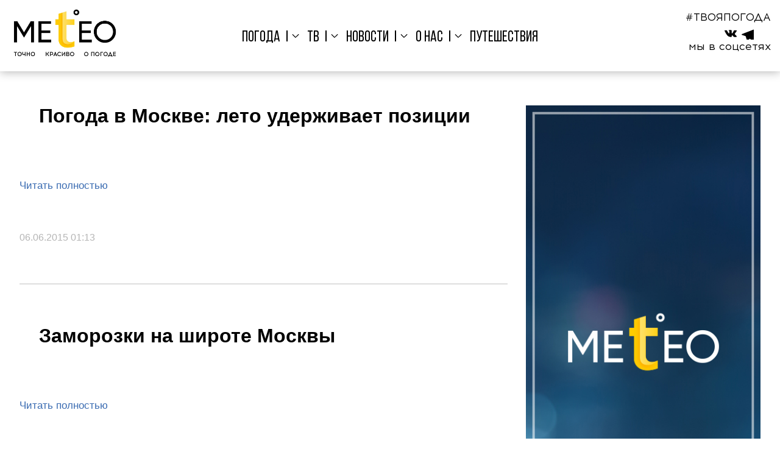

--- FILE ---
content_type: text/html; charset=UTF-8
request_url: https://meteo-tv.ru/news/?PAGEN_1=891&SIZEN_1=10
body_size: 50397
content:


<!DOCTYPE html>
<!--[if lt IE 7]>
<html class="lt-ie9 lt-ie8 lt-ie7" lang="ru"> <![endif]-->
<!--[if IE 7]>
<html class="lt-ie9 lt-ie8" lang="ru"> <![endif]-->
<!--[if IE 8]>
<html class="lt-ie9" lang="ru"> <![endif]-->
<!--[if gt IE 8]><!-->
<html lang="ru">
<!--<![endif]-->
<head>
	<meta charset="utf-8">
    <meta http-equiv="X-UA-Compatible" content="IE=edge,chrome=1">
    <meta id="viewport-meta" name="viewport" content="width=device-width">
    <meta name="author" content="Создание сайта Digital-агентство WebReforma https://webreforma.ru" />
    <title>Страница - 891 Новости</title>
    <!--<link href="http://fonts.googleapis.com/css?family=PT+Serif+Caption:400,400italic&subset=latin,cyrillic"
          rel="stylesheet" type="text/css"/>-->
    <meta http-equiv="Content-Type" content="text/html; charset=UTF-8" />
<meta name="robots" content="index, follow" />
<link href="/bitrix/cache/css/s1/new.meteotv/template_073be151ba19bea54556abb2935b7c83/template_073be151ba19bea54556abb2935b7c83.css?1769206807326725" type="text/css"  data-template-style="true"  rel="stylesheet" />
<link href="/cosyx.ext/jquery/ui/pub/css/jquery-ui.min.css" type="text/css" rel="stylesheet" />
<link href="/cosyx.ext/jquery/ui/pub/css/jquery-ui.structure.min.css" type="text/css" rel="stylesheet" />
<link href="/cosyx.ext/jquery/ui/pub/themes/overcast/jquery-ui.theme.min.css" type="text/css" rel="stylesheet" />



<script type="text/javascript" src="/cosyx.ext/jquery/pub/jquery-1.11.1.min.js?167778754695786"></script>
<script type="text/javascript" src="/cosyx.ext/jquery/ui/pub/js/jquery-ui.min.js?1677787547237560"></script>
<script type="text/javascript" src="/cosyx.ext/jquery/ui/pub/js/i18n/jquery.ui.datepicker-ru.js?16777875471138"></script>
<script type="text/javascript" src="/bitrix/templates/new.meteotv/js/modernizr.custom.js?167778685115770"></script>
<script type="text/javascript" src="/bitrix/templates/new.meteotv/js/app.js?1677786851986"></script>
<script type="text/javascript" src="/bitrix/templates/new.meteotv/js/main.js?17573136141008036"></script>
<script type="text/javascript" src="/bitrix/templates/new.meteotv/components/bitrix/menu/top/script.js?1677786844310"></script>
<script type="text/javascript" src="/bitrix/templates/new.meteotv/components/bitrix/news/news/bitrix/news.list/.default/script.js?1677786843325"></script>
<script type="text/javascript">var _ba = _ba || []; _ba.push(["aid", "c33bf83968a4ffce86307e5f8ef23942"]); _ba.push(["host", "meteo-tv.ru"]); (function() {var ba = document.createElement("script"); ba.type = "text/javascript"; ba.async = true;ba.src = (document.location.protocol == "https:" ? "https://" : "http://") + "bitrix.info/ba.js";var s = document.getElementsByTagName("script")[0];s.parentNode.insertBefore(ba, s);})();</script>


    <script src="https://code.jquery.com/jquery-migrate-1.2.1.min.js"></script>
    <!--[if lt IE 9]>
    <script src="/bitrix/templates/new.meteotv/js/html5shiv.js"></script>
    <![endif]-->
    <script type="text/javascript">
        var CITY_ID = 27612;
		var TIMEZONE = 3;
        var GEO_URL_PART = '/rossiya/moskovskaya-obl/moskva';
        var SERVER_NAME = 'www.meteo-tv.ru';
    </script>
    <link rel="shortcut icon" href="/bitrix/templates/new.meteotv/img/favicon.png"/>
    <meta property="og:title" content=""/>
    <meta property="og:description" content=""/>
    <meta property="og:image" content="http://www.meteo-tv.ru/bitrix/templates/new.meteotv/img/favicon.png"/>
    <!--meta property="og:url" content="http://www.meteo-tv.ru/news/?PAGEN_1=891&SIZEN_1=10"/-->
	<style>
	
	blockquote {
		margin: 0;
		color: #231E28;
		padding: 30px 30px 30px 60px;
		border-left: 8px solid #CBDDE7;
		position: relative;
		background: #FAF8EB;
		font-family: 'Lato', sans-serif;
		font-weight: 300;
	}
	blockquote:before{
		content: "\201C";
		font-family: Arial;
		color: #CBDDE7;
		font-size: 70px;
		position: absolute;
		left: 15px;
		top: 5px;
	}
	blockquote p {
		font-style: italic;
		font-size: 24px;
		margin-top: 0;  
	}	
	blockquote footer {
		margin-bottom: 1em;
		background: #FAF8EB;
	}
	blockquote cite {
		font-style: normal;
		
	}	
	</style>	
	<!--
	<script src="https://cdn.adfinity.pro/code/meteo-tv.ru/adfinity.js" charset="utf-8" async></script>
	-->
</head>
 
		<body  class="inner_page news_main_page" >	
	     
	<!-- svg xmlns="http://www.w3.org/2000/svg" xmlns:xlink="http://www.w3.org/1999/xlink" width="0" height="0" style="position:absolute"><symbol id="icon-animation-more" viewBox="0 0 176 120"><path data-name="Прямоугольник 1" class="cls-1" d="M0 0h32v32H0z"></path><path data-name="Прямоугольник 1 копия" class="cls-1" d="M0 44h32v32H0z"></path><path data-name="Прямоугольник 1 копия 2" class="cls-1" d="M0 88h32v32H0z"></path><path data-name="Прямоугольник 1 копия 3" class="cls-1" d="M44 0h132v32H44zM44 44h132v32H44zM44 88h132v32H44z"></path></symbol><symbol id="icon-arraow" viewBox="0 0 15.75 24.74"><g class="cls-1" data-name="Слой 2"><path class="cls-2" d="M14.71 22.39l-2.34 2.35L0 12.37 12.37 0l2.34 2.35L4.69 12.37l10.02 10.02z"></path><path class="cls-2" d="M15.75 18.76l-2.12-6.39 2.12-6.39-6.19 6.39 6.19 6.39z"></path></g></symbol><symbol id="icon-cellphone" viewBox="0 0 64.21 64.16"><path class="cls-1" d="M64.18 50.64a3.1 3.1 0 0 1-1 2.72l-9 9a5.08 5.08 0 0 1-1.6 1.16 6.6 6.6 0 0 1-1.94.61h-1.29a31.32 31.32 0 0 1-4.18-.44 31.75 31.75 0 0 1-7.07-2.18 59.32 59.32 0 0 1-9.48-5.2 70.7 70.7 0 0 1-11.28-9.52 74.47 74.47 0 0 1-7.88-9 63.93 63.93 0 0 1-5-7.92 42.63 42.63 0 0 1-2.85-6.59 35 35 0 0 1-1.29-5.1A16.84 16.84 0 0 1 0 14.89q.07-1.22.07-1.36a6.61 6.61 0 0 1 .61-1.94A5.1 5.1 0 0 1 1.85 10l9-9a3 3 0 0 1 2.17-1 2.54 2.54 0 0 1 1.56.51 4.72 4.72 0 0 1 1.16 1.26l7.27 13.8a3.31 3.31 0 0 1 .34 2.38 4.24 4.24 0 0 1-1.16 2.18l-3.33 3.33a1.13 1.13 0 0 0-.24.44 1.68 1.68 0 0 0-.1.51 12.28 12.28 0 0 0 1.22 3.26 30 30 0 0 0 2.51 4A44.16 44.16 0 0 0 27.13 37a45 45 0 0 0 5.44 4.86 31.37 31.37 0 0 0 4 2.55 10.57 10.57 0 0 0 2.45 1l.85.17a1.62 1.62 0 0 0 .44-.1 1.13 1.13 0 0 0 .44-.24l3.87-3.94a4.16 4.16 0 0 1 2.85-1.09 3.55 3.55 0 0 1 1.84.41h.07l13.12 7.75a3.42 3.42 0 0 1 1.68 2.27z" data-name="Layer 1"></path></symbol><symbol id="icon-choose_city" viewBox="0 0 15.28 15.28"><path d="M7.64 0a7.64 7.64 0 1 1-5.4 2.24A7.62 7.62 0 0 1 7.64 0zm4 7.14a.5.5 0 1 1 0 1h-3.5v3.48a.5.5 0 1 1-1 0V8.14H3.66a.5.5 0 0 1 0-1h3.48V3.66a.5.5 0 0 1 1 0v3.48zm.72-4.19a6.64 6.64 0 1 0 1.94 4.69 6.62 6.62 0 0 0-1.94-4.69z" data-name="Layer 1"></path></symbol><symbol id="icon-clock" viewBox="0 0 526.05 525"><g data-name="Ñëîé 1"><path class="cls-1" d="M453.91 172.35l38.88 15.76a12.72 12.72 0 0 0 16.57-7l15.76-38.88a12.72 12.72 0 1 0-23.57-9.56l-4.66 11.51a263.07 263.07 0 1 0 27.8 131.32 12.46 12.46 0 0 0-12.48-13 12.53 12.53 0 0 0-12.48 12 237.42 237.42 0 0 1-405.14 156 237.5 237.5 0 1 1 378.56-277.8l-9.68-3.93A12.72 12.72 0 0 0 447 165.51a12.72 12.72 0 0 0 6.91 6.84z"></path><path class="cls-1" d="M262.5 72.5A12.5 12.5 0 0 0 250 85v142.15a37.5 37.5 0 1 0 28.67 69.2l65.14 65.15a12.5 12.5 0 0 0 17.68 0 12.5 12.5 0 0 0 0-17.68l-65.14-65.15A37.54 37.54 0 0 0 275 227.15V85a12.5 12.5 0 0 0-12.5-12.5zm-12.5 190a12.5 12.5 0 1 1 12.5 12.5 12.51 12.51 0 0 1-12.5-12.5z"></path></g></symbol><symbol id="icon-5d" viewBox="0 0 26.05 17.63"><path class="cls-1" d="M23.14 7.85A8.81 8.81 0 0 0 6.62 4.64h-.13a6.49 6.49 0 0 0 0 13h14.42a5.14 5.14 0 0 0 2.23-9.77zm-2.23 7.92H6.49a4.64 4.64 0 1 1 .57-9.24l.68.08L8 6a7 7 0 0 1 13.33 2.53v.64l.61.2a3.28 3.28 0 0 1-1 6.4z" data-name="Слой 2"></path></symbol><symbol id="icon-5n" viewBox="0 0 26.05 17.63"><path class="cls-1" d="M23.14 7.85A8.81 8.81 0 0 0 6.62 4.64h-.13a6.49 6.49 0 0 0 0 13h14.42a5.14 5.14 0 0 0 2.23-9.77zm-2.23 7.92H6.49a4.64 4.64 0 1 1 .57-9.24l.68.08L8 6a7 7 0 0 1 13.33 2.53v.64l.61.2a3.28 3.28 0 0 1-1 6.4z" data-name="Слой 2"></path></symbol><symbol id="icon-4d" viewBox="0 0 131.72 95.28"><g data-name="Слой 2"><path class="cls-1" d="M79.59 16.81a3.14 3.14 0 0 1-3.14-3.14V3.14a3.14 3.14 0 0 1 6.28 0v10.53a3.14 3.14 0 0 1-3.14 3.14zM128.58 55.26H118a3.14 3.14 0 0 1 0-6.26h10.53a3.14 3.14 0 0 1 0 6.28zM106.78 28.07a3.14 3.14 0 0 1-2.22-5.36l7.44-7.44a3.14 3.14 0 1 1 4.44 4.44L109 27.16a3.13 3.13 0 0 1-2.22.91zM52.4 28.07a3.13 3.13 0 0 1-2.22-.92l-7.45-7.45a3.14 3.14 0 0 1 4.44-4.44l7.45 7.45a3.14 3.14 0 0 1-2.22 5.36zM114.23 89.9A3.13 3.13 0 0 1 112 89l-7.45-7.45a3.14 3.14 0 0 1 4.45-4.46l7.45 7.45a3.14 3.14 0 0 1-2.22 5.36z"></path><path class="cls-2" d="M76.68 95.28H21.26a21.26 21.26 0 0 1-.5-42.52 29.93 29.93 0 0 1 56.71 7.82 17.36 17.36 0 0 1-.8 34.69z"></path><path class="cls-1" d="M72 37.46A35.53 35.53 0 0 1 83 54.7a22.8 22.8 0 0 1 15.76 13.42 25 25 0 0 0-34.51-35.7A35.53 35.53 0 0 1 72 37.46z"></path></g></symbol><symbol id="icon-4n" viewBox="0 0 26.23 19.03"><g data-name="Слой 2"><path class="cls-1" d="M22.63 0a6.15 6.15 0 0 1-5.43 9 6.12 6.12 0 0 1-2.89-.72A6.15 6.15 0 1 0 22.63 0z"></path><path class="cls-2" d="M23.42 11.54a3.31 3.31 0 0 1-2.37 5.62H6.54a4.67 4.67 0 1 1 .57-9.3l.69.08.28-.63a7 7 0 0 1 12.52-.56 5.17 5.17 0 0 0 1.21-1.59A8.87 8.87 0 0 0 6.66 6h-.12a6.54 6.54 0 0 0 0 13h14.52a5.17 5.17 0 0 0 3.83-8.65 7.18 7.18 0 0 1-1.47 1.19z"></path></g></symbol><symbol id="icon-2d" viewBox="0 0 131.72 95.28"><g data-name="Слой 2"><path class="cls-1" d="M79.59 16.81a3.14 3.14 0 0 1-3.14-3.14V3.14a3.14 3.14 0 0 1 6.28 0v10.53a3.14 3.14 0 0 1-3.14 3.14zM128.58 55.26H118a3.14 3.14 0 0 1 0-6.26h10.53a3.14 3.14 0 0 1 0 6.28zM106.78 28.07a3.14 3.14 0 0 1-2.22-5.36l7.44-7.44a3.14 3.14 0 1 1 4.44 4.44L109 27.16a3.13 3.13 0 0 1-2.22.91zM52.4 28.07a3.13 3.13 0 0 1-2.22-.92l-7.45-7.45a3.14 3.14 0 0 1 4.44-4.44l7.45 7.45a3.14 3.14 0 0 1-2.22 5.36zM114.23 89.9A3.13 3.13 0 0 1 112 89l-7.45-7.45a3.14 3.14 0 0 1 4.45-4.46l7.45 7.45a3.14 3.14 0 0 1-2.22 5.36z"></path><path class="cls-2" d="M76.68 95.28H21.26a21.26 21.26 0 0 1-.5-42.52 29.93 29.93 0 0 1 56.71 7.82 17.36 17.36 0 0 1-.8 34.69z"></path><path class="cls-1" d="M72 37.46A35.53 35.53 0 0 1 83 54.7a22.8 22.8 0 0 1 15.76 13.42 25 25 0 0 0-34.51-35.7A35.53 35.53 0 0 1 72 37.46z"></path></g></symbol><symbol id="icon-2n" viewBox="0 0 26.23 19.03"><g data-name="Слой 2"><path class="cls-1" d="M22.63 0a6.15 6.15 0 0 1-5.43 9 6.12 6.12 0 0 1-2.89-.72A6.15 6.15 0 1 0 22.63 0z"></path><path class="cls-2" d="M23.42 11.54a3.31 3.31 0 0 1-2.37 5.62H6.54a4.67 4.67 0 1 1 .57-9.3l.69.08.28-.63a7 7 0 0 1 12.52-.56 5.17 5.17 0 0 0 1.21-1.59A8.87 8.87 0 0 0 6.66 6h-.12a6.54 6.54 0 0 0 0 13h14.52a5.17 5.17 0 0 0 3.83-8.65 7.18 7.18 0 0 1-1.47 1.19z"></path></g></symbol><symbol id="icon-3d" viewBox="0 0 131.72 95.28"><g data-name="Слой 2"><path class="cls-1" d="M79.59 16.81a3.14 3.14 0 0 1-3.14-3.14V3.14a3.14 3.14 0 0 1 6.28 0v10.53a3.14 3.14 0 0 1-3.14 3.14zM128.58 55.26H118a3.14 3.14 0 0 1 0-6.26h10.53a3.14 3.14 0 0 1 0 6.28zM106.78 28.07a3.14 3.14 0 0 1-2.22-5.36l7.44-7.44a3.14 3.14 0 1 1 4.44 4.44L109 27.16a3.13 3.13 0 0 1-2.22.91zM52.4 28.07a3.13 3.13 0 0 1-2.22-.92l-7.45-7.45a3.14 3.14 0 0 1 4.44-4.44l7.45 7.45a3.14 3.14 0 0 1-2.22 5.36zM114.23 89.9A3.13 3.13 0 0 1 112 89l-7.45-7.45a3.14 3.14 0 0 1 4.45-4.46l7.45 7.45a3.14 3.14 0 0 1-2.22 5.36z"></path><path class="cls-2" d="M76.68 95.28H21.26a21.26 21.26 0 0 1-.5-42.52 29.93 29.93 0 0 1 56.71 7.82 17.36 17.36 0 0 1-.8 34.69z"></path><path class="cls-1" d="M72 37.46A35.53 35.53 0 0 1 83 54.7a22.8 22.8 0 0 1 15.76 13.42 25 25 0 0 0-34.51-35.7A35.53 35.53 0 0 1 72 37.46z"></path></g></symbol><symbol id="icon-3n" viewBox="0 0 26.23 19.03"><g data-name="Слой 2"><path class="cls-1" d="M22.63 0a6.15 6.15 0 0 1-5.43 9 6.12 6.12 0 0 1-2.89-.72A6.15 6.15 0 1 0 22.63 0z"></path><path class="cls-2" d="M23.42 11.54a3.31 3.31 0 0 1-2.37 5.62H6.54a4.67 4.67 0 1 1 .57-9.3l.69.08.28-.63a7 7 0 0 1 12.52-.56 5.17 5.17 0 0 0 1.21-1.59A8.87 8.87 0 0 0 6.66 6h-.12a6.54 6.54 0 0 0 0 13h14.52a5.17 5.17 0 0 0 3.83-8.65 7.18 7.18 0 0 1-1.47 1.19z"></path></g></symbol><symbol id="icon-cloudysunstr" viewBox="0 0 29.45 23.97"><g data-name="Слой 2"><path class="cls-1" d="M13.13 4.79a.37.37 0 0 1-.26-.63l1.65-1.66A.37.37 0 0 1 15 3l-1.61 1.68a.37.37 0 0 1-.26.11zM8.77 3.09a.37.37 0 0 1-.37-.37V.37a.37.37 0 1 1 .74 0v2.35a.37.37 0 0 1-.37.37zM4.42 4.79a.37.37 0 0 1-.26-.11L2.5 3a.37.37 0 0 1 .5-.5l1.68 1.66a.37.37 0 0 1-.26.63zM2.72 9.14H.37a.37.37 0 0 1 0-.74h2.35a.37.37 0 0 1 0 .74zM2.76 15.16a.37.37 0 0 1-.26-.63l1.66-1.66a.37.37 0 1 1 .52.52L3 15a.37.37 0 0 1-.24.16z"></path><path class="cls-2" d="M26.53 14.2A8.81 8.81 0 0 0 10 11h-.11a6.49 6.49 0 0 0 0 13h14.42a5.14 5.14 0 0 0 2.23-9.77zm-2.23 7.92H9.89a4.64 4.64 0 1 1 .57-9.24l.68.08.28-.63a7 7 0 0 1 13.31 2.54v.64l.61.2a3.28 3.28 0 0 1-1 6.4z"></path><path class="cls-1" d="M5.74 12.48A6.46 6.46 0 0 1 9.89 11H10a8.81 8.81 0 0 1 3.4-3.48 4.8 4.8 0 1 0-7.66 5z"></path></g></symbol><symbol id="icon-envelope" viewBox="0 0 64.29 45.92"><g data-name="Layer 1"><path class="cls-1" d="M32.15 32.15l-8-7-22.7 19.53a4.66 4.66 0 0 0 3.17 1.24h55a4.62 4.62 0 0 0 3.16-1.24L40.1 25.18z"></path><path class="cls-1" d="M62.84 1.24A4.63 4.63 0 0 0 59.67 0h-55a4.61 4.61 0 0 0-3.21 1.25l30.69 26.3zM0 4.03v38.15l22.19-18.86L0 4.03zM42.1 23.32l22.19 18.86V4.02L42.1 23.32z"></path></g></symbol><symbol id="icon-fb" viewBox="0 0 9.88 19.219"><path data-name="fb копия 3" class="cls-1" d="M6.41 19.221v-8.768h2.91l.44-3.417H6.41V4.855a1.408 1.408 0 0 1 1.67-1.664h1.8V.134A24.136 24.136 0 0 0 7.26 0C4.68 0 2.91 1.592 2.91 4.517v2.519H-.01v3.417h2.92v8.768h3.5z"></path></symbol><symbol id="icon-gradus" viewBox="0 0 29.218 21.187"><path data-name="°C" class="cls-1" d="M1.144 6.624A3.882 3.882 0 1 0 .005 3.87a3.741 3.741 0 0 0 1.139 2.754zm1.077-4.425a2.364 2.364 0 1 1-.692 1.671 2.276 2.276 0 0 1 .692-1.671zm22.137 15.357A5.832 5.832 0 0 1 20.5 18.87a6.647 6.647 0 0 1-3.481-.965 5.672 5.672 0 0 1-2.37-2.915 12.5 12.5 0 0 1-.762-4.564 12.266 12.266 0 0 1 .643-3.936 5.98 5.98 0 0 1 2.23-3.04 6.626 6.626 0 0 1 3.95-1.133 5.516 5.516 0 0 1 3.411 1.021 6.33 6.33 0 0 1 2.069 3.257l2.67-.629a8.133 8.133 0 0 0-2.922-4.4A8.406 8.406 0 0 0 20.766 0a10.167 10.167 0 0 0-4.97 1.238 8.383 8.383 0 0 0-3.484 3.618 12.084 12.084 0 0 0-1.223 5.585 13.931 13.931 0 0 0 1.084 5.494 8.416 8.416 0 0 0 3.159 3.907 9.732 9.732 0 0 0 5.39 1.35 8.453 8.453 0 0 0 5.417-1.755 9.131 9.131 0 0 0 3.069-5.1l-2.711-.681a6.715 6.715 0 0 1-2.139 3.9z"></path></symbol><symbol id="icon-heart" viewBox="0 0 410 362"><path d="M410 124c-1.87 11.12-3.1 22.39-5.73 33.32-6 25-18.09 47.08-33.58 67.43-21.39 28.12-47.55 51.25-75.86 72-29.41 21.56-59.25 42.53-88.91 63.74-.25.18-.6.22-.46.17C180.07 342.77 155 325 129.75 307.3c-21.86-15.32-42.9-31.68-61.93-50.43-26.76-26.36-49.26-55.68-60-92.36-3.28-11.11-4.66-22.77-6.87-34.18-.41-2.09-.64-4.22-.95-6.33v-15c.28-1.45.64-2.9.82-4.37 6-46.46 30.62-78.92 74-96.37C85.84 3.82 98.22 2.67 110 0h12a22.46 22.46 0 0 0 3.37.75 112.65 112.65 0 0 1 65.88 26.69c4.8 4 9.2 8.49 14.34 13.27 1.46-1.74 2.65-3.35 4-4.78 13.64-14.2 29.71-24.66 48.69-30C268 3.22 278.09 1.93 288 0h12c1.46.26 2.91.65 4.38.77 47.86 3.95 89.7 39.23 101.48 85.76 1.86 7.37 2.79 15 4.14 22.47zM204.71 74.06c-3.77-4.94-7.31-9.57-10.83-14.21C167 24.46 122.93 11.69 81.45 27.31c-34.71 13.06-59.25 47.3-60.52 84.35-1 29.86 7.07 57.28 22.4 82.65 18.2 30.11 42.83 54.48 70.6 75.5 27.35 20.69 55.72 40 83.64 60 2.53 1.81 5 3.65 7.21 5.22 15.66-10.85 31.1-21 46-32 21.06-15.47 42.25-30.86 62.41-47.46 21.18-17.43 39.52-37.75 53.63-61.49 17-28.55 26.22-59.29 21.05-92.58-5.93-38.18-28.41-64.11-64.87-75.88-36.18-11.69-69.21-3.58-96.85 22.9-7.82 7.48-14.09 16.7-21.44 25.54z" data-name="Слой 1"></path></symbol><symbol id="icon-instagram" viewBox="0 0 19.13 19.188"><path data-name="instagram копия 3" class="cls-1" d="M9.58 1.722c2.55 0 2.85.01 3.86.056a5.329 5.329 0 0 1 1.78.331 3.058 3.058 0 0 1 1.1.718 2.968 2.968 0 0 1 .71 1.1 5.278 5.278 0 0 1 .33 1.782c.05 1.012.06 1.315.06 3.878s-.01 2.866-.06 3.878a5.289 5.289 0 0 1-.33 1.782 2.984 2.984 0 0 1-.71 1.1 3.058 3.058 0 0 1-1.1.718 5.362 5.362 0 0 1-1.78.33c-1.01.046-1.31.056-3.86.056s-2.86-.01-3.87-.056a5.227 5.227 0 0 1-1.77-.33 3.2 3.2 0 0 1-1.82-1.821 5.289 5.289 0 0 1-.33-1.782c-.04-1.012-.05-1.316-.05-3.878s.01-2.866.05-3.878a5.278 5.278 0 0 1 .33-1.782 3.2 3.2 0 0 1 1.82-1.821 5.2 5.2 0 0 1 1.77-.331c1.01-.046 1.31-.056 3.87-.056m0-1.729c-2.6 0-2.93.011-3.95.058a7.058 7.058 0 0 0-2.32.446A4.89 4.89 0 0 0 .52 3.298a7.046 7.046 0 0 0-.45 2.329C.02 6.651.01 6.977.01 9.584s.01 2.933.06 3.956a7.052 7.052 0 0 0 .45 2.33 4.885 4.885 0 0 0 2.79 2.806 7.006 7.006 0 0 0 2.32.446c1.02.047 1.35.058 3.95.058s2.92-.011 3.94-.058a6.952 6.952 0 0 0 2.32-.446 4.94 4.94 0 0 0 2.8-2.806 7.351 7.351 0 0 0 .44-2.33c.05-1.023.06-1.35.06-3.956s-.01-2.933-.06-3.957a7.344 7.344 0 0 0-.44-2.329 4.688 4.688 0 0 0-1.11-1.7A4.64 4.64 0 0 0 15.84.491a7 7 0 0 0-2.32-.446c-1.02-.047-1.35-.058-3.94-.058zm0 4.669a4.928 4.928 0 1 0 4.91 4.928 4.914 4.914 0 0 0-4.91-4.922zm0 8.127a3.2 3.2 0 1 1 3.18-3.2 3.2 3.2 0 0 1-3.18 3.205zm6.25-8.322a1.15 1.15 0 1 1-1.15-1.152 1.154 1.154 0 0 1 1.15 1.158z"></path></symbol><symbol id="icon-magnit" viewBox="0 0 800 640.65"><g data-name="Layer 1"><path class="cls-1" d="M800 329.08a364.46 364.46 0 0 0-4.07-52.93l-2.2-13.15-.55-3.29c-.2-1.1-.44-2.19-.66-3.28l-1.35-6.56-1.35-6.56c-.44-2.19-1-4.3-1.51-6.45l-3.11-12.94c-4.56-17.18-9.76-34.21-15.91-50.87a361.79 361.79 0 0 0-22-48.28c-1.07-1.93-2.08-3.88-3.22-5.77l-3.45-5.64c-1.16-1.86-2.25-3.77-3.47-5.59l-3.73-5.44-1.87-2.71c-.61-.9-1.22-1.8-1.92-2.66l-4-5.21c-2.58-3.52-5.54-6.75-8.35-10.06-.72-.81-1.42-1.65-2.14-2.45l-2.27-2.34-4.53-4.67c-.74-.79-1.54-1.52-2.34-2.25l-2.4-2.19c-1.6-1.45-3.16-2.94-4.8-4.34l-5-4.05-2.5-2c-.86-.65-1.75-1.25-2.62-1.87l-5.24-3.71c-.85-.63-1.79-1.15-2.69-1.72L678 48.43l-2.71-1.66c-.46-.28-.9-.57-1.37-.83l-1.41-.74-5.6-3-1.41-.74c-.46-.23-1-.43-1.43-.66l-2.87-1.29-2.87-1.28c-1-.43-1.9-.87-2.9-1.21-3.93-1.43-7.77-3-11.77-4.12l-3-.89c-1-.28-2-.62-3-.83l-6-1.4c-2-.51-4-.83-6-1.18s-4-.72-6-1l-6-.69c-1-.11-2-.25-3-.32l-3-.18-5.93-.35h-5.9L593 26c-1 0-2 .07-2.93.11l-5.8.24c-1.93.09-3.85.31-5.75.47l-2.86.24-1.42.13-1.41.19c-3.77.51-7.52.9-11.2 1.61l-5.5 1-5.42 1.14c-3.62.71-7.13 1.66-10.63 2.54a306.19 306.19 0 0 0-39.44 13.41 434.94 434.94 0 0 0-64.3 33.53 555.83 555.83 0 0 0-45.74 31.94c-12.24 9.45-21.44 17.35-27.6 22.82-3.55 3.14-6.1 5.48-7.64 6.92a2 2 0 0 0 0-.88l-2.49-9.64a2.09 2.09 0 1 0-4 1l2.49 9.64a2 2 0 0 0 .39.78c-2-.52-5.4-1.34-10-2.37-8.08-1.8-20-4.29-35.25-6.64a552.74 552.74 0 0 0-55.48-5.87 434.06 434.06 0 0 0-72.5 1.7 306.26 306.26 0 0 0-41 7.32c-3.49.91-7 1.78-10.53 2.9l-5.29 1.61-5.28 1.83c-3.55 1.16-7 2.63-10.58 4l-1.32.52-1.31.58-2.76 1.23c-1.74.79-3.52 1.53-5.26 2.37l-5.2 2.6c-.87.45-1.75.86-2.6 1.33l-2.56 1.43-5.15 2.89-5 3.18-2.53 1.6c-.83.54-1.63 1.14-2.46 1.72l-4.91 3.5c-1.61 1.21-3.16 2.51-4.76 3.77s-3.19 2.52-4.68 3.93l-4.56 4.12c-.78.67-1.46 1.44-2.2 2.17l-2.16 2.21c-3 2.88-5.58 6.13-8.32 9.28-.7.77-1.31 1.62-1.94 2.46L34.23 201l-1.9 2.52c-.31.42-.64.83-.94 1.27l-.87 1.32-3.52 5.32-.87 1.34c-.28.45-.53.92-.79 1.38l-1.58 2.77-1.58 2.77c-.51.93-1.09 1.84-1.52 2.81q-1.39 2.88-2.8 5.77c-.46 1-.94 1.92-1.38 2.9l-1.22 3-2.44 6c-.77 2-1.41 4.07-2.12 6.11l-1 3.07c-.35 1-.7 2.05-1 3.1q-.85 3.14-1.71 6.28l-.85 3.15c-.25 1.06-.46 2.13-.69 3.18-.87 4.26-1.91 8.52-2.46 12.86-.33 2.15-.66 4.32-1 6.48-.19 1.08-.28 2.17-.39 3.26l-.33 3.27q-.27 3.23-.58 6.52C.5 299.63.46 301.83.34 304s-.2 4.39-.3 6.6 0 4.4 0 6.61a362 362 0 0 0 4 52.92c2.66 17.56 6.34 35 10.65 52.23l3.53 12.82c.61 2.13 1.13 4.24 1.81 6.37l2 6.4 2 6.39c.33 1.06.64 2.13 1 3.19l1.1 3.14 4.43 12.57a364.41 364.41 0 0 0 22 48.3c1.07 1.93 2.1 3.88 3.21 5.78l3.44 5.68c1.16 1.86 2.28 3.75 3.47 5.6s2.49 3.62 3.73 5.43l1.88 2.7c.63.89 1.22 1.81 1.91 2.67l4 5.19c2.59 3.52 5.54 6.75 8.38 10l2.14 2.46 2.28 2.38 4.55 4.65c.38.38.75.79 1.15 1.15l1.2 1.09 2.4 2.18c1.62 1.43 3.17 2.93 4.83 4.31l5.06 4 2.52 2 2.64 1.84 5.27 3.66c1.78 1.18 3.64 2.23 5.45 3.34 3.58 2.31 7.42 4.13 11.16 6.09.47.23.93.49 1.42.71l1.44.63 2.89 1.26 2.88 1.26 1.44.62 1.48.53 5.88 2.13 1.47.53 1.49.43 3 .87 3 .85 1.48.43 1.51.34 6 1.33 1.5.33c.5.1 1 .16 1.5.25l3 .47 3 .48c1 .16 2 .32 3 .4 4 .39 8 .89 12 1a187.58 187.58 0 0 0 23.51-.36 237.24 237.24 0 0 0 44-8.18 311.87 311.87 0 0 0 39.17-14.17A440.58 440.58 0 0 0 363 561.27c18.12-11.72 33.16-23 45.24-32.64S429.47 511 435.6 505.4c3.48-3.16 6-5.53 7.5-7a2 2 0 0 0 0 .83l2.49 9.64a2.09 2.09 0 1 0 4-1l-2.49-9.64a2 2 0 0 0-.35-.74c2 .54 5.37 1.41 9.94 2.49 8 1.91 19.9 4.56 35.15 7.14s33.86 5.21 55.38 6.73a440.51 440.51 0 0 0 72.51-.46 310.17 310.17 0 0 0 41.27-6.55 235.76 235.76 0 0 0 42.5-14.11 187.53 187.53 0 0 0 20.76-11c3.45-2 6.7-4.36 10-6.64.85-.56 1.64-1.18 2.44-1.81l2.4-1.87 2.41-1.88c.4-.31.8-.62 1.2-.95l1.15-1 4.61-4.06 1.16-1 1.1-1.09 2.19-2.18 2.2-2.19 1.09-1.11 1-1.17 4.13-4.7 1-1.18 1-1.25 1.92-2.49 1.93-2.5 1-1.25c.31-.42.59-.87.89-1.31 2.33-3.52 4.81-7 6.83-10.72 1-1.85 2.17-3.67 3.16-5.56l2.84-5.76 1.42-2.89 1.24-3 2.48-6c.78-2 1.43-4.06 2.15-6.11l1-3.06.53-1.53c.18-.52.3-1 .45-1.56.58-2.09 1.15-4.18 1.73-6.28l.87-3.14.69-3.18c.9-4.26 1.92-8.51 2.49-12.85q.51-3.23 1-6.49c.2-1.08.27-2.17.39-3.26l.33-3.27q.32-3.27.65-6.56c.16-2.19.22-4.38.34-6.58s.2-4.39.31-6.6.02-4.42.02-6.62zM406.65 526.53a609.513 609.513 0 0 1-45.93 31.07c-9.13 5.57-19 11.23-29.64 16.76s-22 11-34.13 15.93a303.55 303.55 0 0 1-38.63 13.07 235 235 0 0 1-42.75 7.25 182.47 182.47 0 0 1-22.5 0c-3.8-.14-7.57-.68-11.38-1.1-1-.09-1.9-.25-2.85-.42l-2.83-.5-2.85-.5c-.48-.08-1-.15-1.43-.25l-1.4-.34-5.66-1.33-1.41-.34-1.4-.42-2.79-.85-2.8-.85-1.4-.42-1.38-.51-5.52-2-1.38-.51-1.35-.61-2.71-1.21-2.71-1.21-1.35-.61c-.45-.21-.89-.46-1.32-.68-3.5-1.88-7.1-3.62-10.45-5.83-1.69-1.06-3.44-2.06-5.1-3.19l-4.93-3.5-2.48-1.76-2.36-1.92-4.74-3.84c-1.55-1.32-3-2.76-4.53-4.13l-2.26-2.09-1.14-1c-.37-.35-.72-.74-1.08-1.1l-4.3-4.59-2.14-2.24-2-2.36c-2.68-3.17-5.46-6.27-7.92-9.67l-3.79-5c-.66-.82-1.22-1.71-1.82-2.58l-1.77-2.61-3.56-5.22c-1.15-1.78-2.22-3.61-3.33-5.41s-2.21-3.63-3.32-5.43-2-3.74-3.09-5.6a355.73 355.73 0 0 1-21.26-47l-4.28-12.31-1.07-3.08c-.35-1-.65-2.07-1-3.11l-1.92-6.22-1.92-6.22c-.64-2.06-1.18-4.24-1.77-6.35l-3.45-12.68c-4.29-16.94-7.94-34-10.6-51.19a353.39 353.39 0 0 1-4.07-51.48c0-2.13-.07-4.27 0-6.39s.17-4.24.26-6.36.14-4.24.31-6.34.39-4.21.58-6.3l.28-3.15c.09-1 .18-2.1.35-3.13.29-2.08.59-4.15.89-6.22.49-4.16 1.44-8.22 2.23-12.3.2-1 .4-2 .62-3l.79-3 1.57-6c.24-1 .56-2 .89-2.95l1-2.93c.65-1.94 1.24-3.91 2-5.83l2.26-5.67 1.12-2.83c.41-.92.86-1.83 1.29-2.74q1.29-2.75 2.59-5.47c.4-.93.94-1.78 1.41-2.66l1.47-2.63 1.39-2.68c.24-.43.47-.88.73-1.3l.81-1.26 3.23-5 .81-1.25c.28-.42.58-.81.88-1.21l1.76-2.38 1.78-2.41c.59-.8 1.16-1.6 1.81-2.34 2.56-3 5-6.08 7.76-8.83l2-2.12c.68-.69 1.32-1.44 2-2.08l4.25-4c1.38-1.36 2.9-2.56 4.38-3.78s2.94-2.48 4.45-3.64l4.62-3.39c.78-.55 1.53-1.14 2.32-1.67l2.41-1.53 4.75-3.1 4.88-2.84 2.43-1.42c.82-.46 1.65-.87 2.48-1.3l5-2.58a230.07 230.07 0 0 1 40.63-15.13 298.82 298.82 0 0 1 40-8c13-1.75 25.56-2.69 37.52-3.2s23.36-.51 34.05-.22c21.39.62 40 2.3 55.29 4.17 10.92 1.35 20.12 2.72 27.46 3.94-5.4-.64-11.79-1.3-19.12-1.79a406 406 0 0 0-45.83-.69 314 314 0 0 0-59.05 7.82 227.73 227.73 0 0 0-32.66 10.22 182.68 182.68 0 0 0-32.61 17 151.07 151.07 0 0 0-29.4 25.65 143.85 143.85 0 0 0-22 34.37 171.15 171.15 0 0 0-12.19 40.31 223 223 0 0 0-3.19 42.86 328.67 328.67 0 0 0 3.76 43.36c2.26 14.4 5.28 28.69 8.82 42.84l.08.33.1.39.18.65.36 1.31.72 2.61 1.44 5.24c.49 1.74.94 3.49 1.46 5.23l1.64 5.26 1.61 5.24.81 2.62c.28.87.59 1.73.88 2.59l3.59 10.32a331.8 331.8 0 0 0 17.55 39.82c1.71 3.18 3.34 6.39 5.24 9.46s3.6 6.24 5.64 9.2 3.89 6 6.07 8.87 4.18 5.79 6.5 8.5a167.1 167.1 0 0 0 30.26 29.33 139.56 139.56 0 0 0 36.08 19.11 148.19 148.19 0 0 0 38.28 7.57 182.19 182.19 0 0 0 36.74-1.68 233.05 233.05 0 0 0 33.37-7.62 316.74 316.74 0 0 0 55-22.89 411 411 0 0 0 39.32-23.54c5.29-3.55 9.91-6.84 13.88-9.78-5.47 4.44-12.21 9.7-20.17 15.65zM436 502.36c-5.46 4-13.62 9.7-24.29 16.46A440.09 440.09 0 0 1 372 541.11c-7.87 3.88-16.39 7.74-25.53 11.37a298.12 298.12 0 0 1-29.24 10 227.59 227.59 0 0 1-32.76 6.81 180.08 180.08 0 0 1-35.58 1.11 141.62 141.62 0 0 1-36.5-7.76 135.9 135.9 0 0 1-34.15-18.51 160.19 160.19 0 0 1-28.69-28.31 223.31 223.31 0 0 1-22.47-35 325 325 0 0 1-17-38.92l-3.48-10.14c-.29-.85-.6-1.69-.87-2.54l-.78-2.56-1.57-5.13-1.58-5.11c-.5-1.72-1-3.48-1.44-5.22l-2.82-10.42c-3.53-13.93-6.52-28-8.79-42.08A321.79 321.79 0 0 1 85 316.42a227.07 227.07 0 0 1 2.83-41.5 164.36 164.36 0 0 1 11.34-38.72 140.58 140.58 0 0 1 20.63-32.95 144.72 144.72 0 0 1 27.78-25 180.9 180.9 0 0 1 31.32-16.92 223 223 0 0 1 31.74-10.6 295.15 295.15 0 0 1 30.3-6c9.73-1.45 19-2.38 27.79-3a429.74 429.74 0 0 1 45.52-.57c12.62.51 22.53 1.39 29.27 2.13 2.51.27 4.57.53 6.18.73-1.14.09-2.5.19-4.08.34-5.37.5-13.23 1.36-23.15 3.13a309.51 309.51 0 0 0-35.36 8.51 253.8 253.8 0 0 0-43.8 17.6 194.34 194.34 0 0 0-45.67 32.4 163.8 163.8 0 0 0-19.93 23.42 150.28 150.28 0 0 0-15.53 28.17c-8.5 20.18-12.92 42.74-13.41 65.61a252.25 252.25 0 0 0 1.61 34.44 337 337 0 0 0 6 34.17l2 8.43.27 1.1.29 1 .57 2.07 1.15 4.15c.72 2.75 1.63 5.53 2.5 8.3l1.31 4.16c.46 1.37 1 2.72 1.44 4.09a226.65 226.65 0 0 0 13.77 31.65 167 167 0 0 0 18.89 28.36 142.4 142.4 0 0 0 24.07 23 131.19 131.19 0 0 0 28 15.91c1.2.55 2.45 1 3.68 1.44s2.44.93 3.67 1.37l3.71 1.2 1.84.59c.62.19 1.24.35 1.87.53l3.71 1c1.23.35 2.48.58 3.72.89s2.46.59 3.7.82l3.71.69a166.09 166.09 0 0 0 29 2.55 215.18 215.18 0 0 0 27-1.67 268.68 268.68 0 0 0 46.1-10.13 342.62 342.62 0 0 0 34.07-12.57c9.25-4 16.32-7.54 21.09-10 .89-.46 1.69-.89 2.42-1.29-1.09.85-2.39 1.81-3.93 2.91zm1-2.61c-4.83 2.34-12 5.59-21.3 9.34a339.33 339.33 0 0 1-34.15 11.65c-6.7 1.89-13.89 3.67-21.53 5.23s-15.73 2.92-24.22 3.8a209 209 0 0 1-26.55 1.16 164.88 164.88 0 0 1-28.18-2.86l-3.58-.71c-1.2-.24-2.39-.57-3.58-.84s-2.41-.54-3.59-.9l-3.57-1c-.59-.18-1.2-.33-1.79-.52l-1.77-.6-3.56-1.2c-1.18-.44-2.35-.91-3.53-1.36s-2.37-.89-3.51-1.43a129.12 129.12 0 0 1-26.8-15.53 137.26 137.26 0 0 1-23-22.33 168.46 168.46 0 0 1-18.12-27.53 221.08 221.08 0 0 1-13.33-30.88 305.89 305.89 0 0 1-9.32-32.73 331 331 0 0 1-5.93-33.52 245.32 245.32 0 0 1-1.66-33.63 196.75 196.75 0 0 1 3.41-32.87 162.16 162.16 0 0 1 9.16-30.83 154.26 154.26 0 0 1 33.8-50.34 195.18 195.18 0 0 1 44.19-32.38c7.49-4.08 14.93-7.53 22.11-10.56s14.14-5.58 20.75-7.76a306.29 306.29 0 0 1 34.86-9.24c9.81-2 17.6-3.16 22.93-3.82q3-.37 5-.56c-.9.33-2 .74-3.25 1.24-4.06 1.62-10 4.07-17.34 7.66a292.93 292.93 0 0 0-25.82 14.2 261 261 0 0 0-31 22.35 222 222 0 0 0-31.66 32.44 177.64 177.64 0 0 0-25.62 43.7A170.07 170.07 0 0 0 204 319.42a203.66 203.66 0 0 0 4.53 55.77c4 18.31 10.28 36.33 19.44 52.48a147.8 147.8 0 0 0 15.72 22.65 137.6 137.6 0 0 0 19.32 18.74 141 141 0 0 0 21.72 14.29 166.25 166.25 0 0 0 22.8 9.92 201 201 0 0 0 44.34 9.73 252.85 252.85 0 0 0 38.24 1.24c11.38-.46 21.26-1.51 29.35-2.63s14.38-2.37 18.66-3.29c1.23-.27 2.28-.5 3.17-.71-1.11.6-2.54 1.31-4.29 2.14zm7.46-3.75s-2.26.55-6.54 1.36-10.59 1.83-18.66 2.81-17.91 1.81-29.23 2c-5.66.11-11.67.06-18-.23s-13-.78-19.87-1.63a198.82 198.82 0 0 1-43.51-10.15 151 151 0 0 1-43.29-24 133.26 133.26 0 0 1-18.73-18.3 145.17 145.17 0 0 1-15.21-22.11 166.58 166.58 0 0 1-11.28-24.88 218.81 218.81 0 0 1-7.56-26.55 199.62 199.62 0 0 1-4.66-54.65 166.46 166.46 0 0 1 11.42-51.75 180.58 180.58 0 0 1 24.73-43.1 219.06 219.06 0 0 1 30.86-32.37 279.86 279.86 0 0 1 30.41-22.65 292.66 292.66 0 0 1 25.39-14.62c7.24-3.69 13.06-6.34 17.07-8 3.66-1.56 5.8-2.34 6.13-2.47 0 0 2.32-.36 6.61-.81s10.7-.94 18.83-1.22 18-.24 29.28.54a281.79 281.79 0 0 1 37.58 5.14 219.41 219.41 0 0 1 42.65 13.45 180.59 180.59 0 0 1 42.47 25.79 166.47 166.47 0 0 1 35 39.79 199.89 199.89 0 0 1 22.32 50.11 218.73 218.73 0 0 1 6.2 26.9 165.56 165.56 0 0 1 2.13 27.18 143.69 143.69 0 0 1-2.64 26.72 133.69 133.69 0 0 1-7.55 25.06 151.06 151.06 0 0 1-26.31 42 198 198 0 0 1-33.19 29.9c-5.62 4.07-11.2 7.72-16.61 11s-10.64 6.26-15.65 8.89c-10 5.26-19 9.28-26.56 12.34S455 492.68 450.84 494s-6.22 2-6.36 2zm6.67-1c4.19-1.27 10.31-3.22 17.93-6.14s16.78-6.77 27-11.86a252.87 252.87 0 0 0 32.88-19.56A201.5 201.5 0 0 0 563 427.49a164 164 0 0 0 15.18-19.7 141.15 141.15 0 0 0 12.12-23 137.8 137.8 0 0 0 7.86-25.79 148.09 148.09 0 0 0 2.84-27.38c.22-18.57-3-37.39-8.32-55.35a204.26 204.26 0 0 0-23-51 170.31 170.31 0 0 0-36-40.55 177.49 177.49 0 0 0-43.54-25.9 222 222 0 0 0-43.39-13.1 262.23 262.23 0 0 0-38-4.58c-11.38-.55-21.31-.38-29.47 0s-14.54 1.13-18.88 1.68c-1.35.18-2.5.33-3.45.48 1.2-.51 2.74-1.15 4.63-1.91 5-2 12.38-4.72 21.93-7.73a306 306 0 0 1 35-8.76c6.84-1.28 14.16-2.41 21.92-3.22s15.93-1.39 24.47-1.44a195.16 195.16 0 0 1 54.33 7A154.26 154.26 0 0 1 573.15 155a162.2 162.2 0 0 1 22.91 22.57 197.21 197.21 0 0 1 18.87 27.12A247 247 0 0 1 629.72 235a331 331 0 0 1 11 32.21 303.86 303.86 0 0 1 7.65 33.16 220.15 220.15 0 0 1 3.25 33.48 168.58 168.58 0 0 1-2.57 32.85 137.06 137.06 0 0 1-9.31 30.66 129.68 129.68 0 0 1-16 26.54c-.74 1-1.59 2-2.39 3s-1.61 1.95-2.43 2.89l-2.54 2.78-1.26 1.38c-.43.45-.87.89-1.31 1.33l-2.63 2.63c-.87.88-1.81 1.68-2.7 2.52s-1.8 1.68-2.73 2.47l-2.75 2.27a164.8 164.8 0 0 1-23.28 16.12 210.7 210.7 0 0 1-23.82 11.81c-7.86 3.32-15.61 6-23 8.36s-14.6 4.24-21.38 5.83a339.71 339.71 0 0 1-35.53 6.3c-9.94 1.2-17.79 1.82-23.15 2.1-1.92.11-3.51.17-4.78.21.85-.23 1.88-.53 3.09-.9zm3.78 2.5c-1.85-.24-3.46-.46-4.83-.65h2.74c5.39-.13 13.29-.42 23.31-1.41a340.48 340.48 0 0 0 35.92-5.45 268.58 268.58 0 0 0 45.26-13.39A213.36 213.36 0 0 0 581.8 465a166.13 166.13 0 0 0 24.13-16.21l2.91-2.39c1-.8 1.89-1.68 2.84-2.51s1.92-1.67 2.83-2.56l2.76-2.69c.45-.44.93-.88 1.37-1.35l1.33-1.41 2.67-2.85c.86-1 1.71-2 2.56-3s1.73-2 2.52-3a131.49 131.49 0 0 0 16.86-27.48 142.49 142.49 0 0 0 10-31.81 167.67 167.67 0 0 0 2.84-34 227.48 227.48 0 0 0-3.24-34.36c-.24-1.42-.45-2.85-.71-4.28l-.86-4.27c-.58-2.84-1.12-5.71-1.81-8.48l-1-4.18-.5-2.09-.25-1-.3-1.09-2.28-8.37a337 337 0 0 0-11.29-32.79 252.08 252.08 0 0 0-15.23-30.94c-11.48-19.78-26.24-37.39-43.43-51a150.65 150.65 0 0 0-27.19-17.16 163.29 163.29 0 0 0-28.77-10.88 194.06 194.06 0 0 0-55.64-6.31 253.82 253.82 0 0 0-46.92 5.72 309.2 309.2 0 0 0-35 9.69c-9.54 3.23-16.85 6.29-21.79 8.44q-2.18 1-3.73 1.69c1.3-1 3-2.18 5.06-3.64 5.53-3.9 13.78-9.45 24.58-16a432.2 432.2 0 0 1 40.13-21.48c8-3.71 16.55-7.39 25.76-10.82a295 295 0 0 1 29.45-9.35 223 223 0 0 1 32.91-6 181.16 181.16 0 0 1 35.6-.32 144.84 144.84 0 0 1 36.37 8.43 140.34 140.34 0 0 1 34 18.88A163.94 163.94 0 0 1 650 130.15a226.39 226.39 0 0 1 22.53 35A323.08 323.08 0 0 1 689.61 204c4.83 13.43 9 27.19 12.62 41.08l2.56 10.49c.42 1.76.88 3.52 1.26 5.27l1.1 5.24 1.1 5.24.55 2.62c.17.87.31 1.75.47 2.63l1.84 10.56a324.93 324.93 0 0 1 3.9 42.31 223.22 223.22 0 0 1-2.78 41.48 160.25 160.25 0 0 1-11.45 38.66 136.1 136.1 0 0 1-20.95 32.7 142 142 0 0 1-28.22 24.42 180.79 180.79 0 0 1-31.68 16.22 226.55 226.55 0 0 1-32 9.86 298.38 298.38 0 0 1-30.43 5.37c-9.76 1.23-19.07 2-27.85 2.37a438.35 438.35 0 0 1-45.52-.33c-12.59-.77-22.48-1.83-29.2-2.69zm335.37-162c-.09 2.12-.18 4.24-.28 6.37s-.16 4.24-.3 6.34l-.6 6.3-.29 3.14c-.11 1-.16 2.1-.34 3.14-.31 2.07-.61 4.15-.91 6.21-.5 4.16-1.44 8.22-2.26 12.29l-.63 3-.8 3-1.6 6c-.14.5-.25 1-.41 1.49l-.49 1.46-1 2.91c-.67 1.94-1.26 3.91-2 5.81s-1.52 3.78-2.29 5.65l-1.08 2.8-1.31 2.73q-1.32 2.73-2.63 5.46c-.92 1.79-2 3.5-2.93 5.26-1.87 3.55-4.17 6.81-6.33 10.15-.28.41-.53.84-.83 1.24l-.9 1.18-1.78 2.37-1.79 2.36-.89 1.18-1 1.12-3.85 4.46-1 1.12-1 1-2 2.09-2 2.09-1 1-1.08 1-4.3 3.91-1.08 1c-.37.31-.75.61-1.13.91l-2.25 1.81-2.25 1.8a28.22 28.22 0 0 1-2.28 1.74c-3.13 2.21-6.18 4.51-9.44 6.46a179.4 179.4 0 0 1-19.71 10.86 235 235 0 0 1-40.93 14.31 305.11 305.11 0 0 1-40.14 7.22c-13 1.51-25.6 2.23-37.58 2.53s-23.36.12-34.05-.35c-21.38-1-40-2.92-55.23-5-9.83-1.36-18.27-2.71-25.21-3.93 4.89.64 10.53 1.29 16.88 1.85a415.54 415.54 0 0 0 45.8 1.61 317.45 317.45 0 0 0 59.22-6.48 231.89 231.89 0 0 0 32.9-9.47 182.76 182.76 0 0 0 33-16.27 148.06 148.06 0 0 0 29.86-25.13 139.58 139.58 0 0 0 22.37-34.16 167.47 167.47 0 0 0 12.32-40.29c.72-3.49 1.11-7 1.58-10.59s.72-7.12 1-10.7.36-7.17.49-10.77.06-7.21 0-10.82a331.27 331.27 0 0 0-3.86-43.35q-.93-5.38-1.85-10.77c-.16-.9-.3-1.79-.47-2.7l-.55-2.68-1.12-5.38-1.09-5.39c-.39-1.79-.84-3.52-1.25-5.29l-1.27-5.28-.64-2.64-.31-1.31-.16-.66-.19-.72c-3.74-14.1-8-28.07-13-41.77a330.15 330.15 0 0 0-17.66-39.77 223.9 223.9 0 0 0-23.49-36 171.43 171.43 0 0 0-30.15-29.4 144.1 144.1 0 0 0-35.87-19.47 151.11 151.11 0 0 0-38.12-8.29 183.08 183.08 0 0 0-36.76.86 228.91 228.91 0 0 0-33.54 6.83 314 314 0 0 0-55.49 21.68 407.09 407.09 0 0 0-39.79 22.75c-6.17 4-11.45 7.64-15.86 10.81 5.83-4.61 13.23-10.26 22.13-16.71 12.47-9 28-19.49 46.4-30.36 9.22-5.42 19.19-10.92 29.92-16.27s22.18-10.58 34.4-15.32a297.52 297.52 0 0 1 38.88-12.3A230.2 230.2 0 0 1 584.68 34l5.58-.14c.93 0 1.87-.06 2.8-.06l2.82.07 5.64.13 5.67.43 2.84.21c1 .08 1.89.24 2.84.35l5.69.74c1.89.29 3.77.69 5.67 1s3.79.69 5.66 1.2l5.63 1.41c1 .21 1.87.55 2.8.84l2.78.88c3.76 1.07 7.37 2.61 11.06 4 .93.32 1.81.76 2.71 1.17l2.7 1.24 2.7 1.23c.45.21.91.4 1.35.63l1.31.71 5.25 2.83 1.32.71c.43.25.85.53 1.28.79L673.3 56l2.56 1.6c.85.55 1.72 1 2.53 1.65l4.91 3.54c.82.6 1.65 1.17 2.46 1.79l2.35 1.94 4.73 3.87c1.54 1.33 3 2.77 4.52 4.16l2.25 2.09c.76.7 1.51 1.39 2.2 2.16l4.27 4.48 2.14 2.24a86.6 86.6 0 0 1 2 2.37c2.66 3.19 5.45 6.28 7.9 9.69l3.79 5c.65.82 1.23 1.7 1.82 2.57l1.76 2.62 3.56 5.24c1.18 1.76 2.22 3.6 3.34 5.4l3.31 5.44c1.09 1.82 2.05 3.73 3.09 5.59a353.79 353.79 0 0 1 21.29 47c6 16.31 11 33 15.45 49.95l3.11 12.77c.5 2.14 1.09 4.29 1.51 6.41l1.32 6.37 1.33 6.38c.21 1.06.45 2.12.65 3.18l.55 3.22q1.09 6.44 2.19 12.85a355.82 355.82 0 0 1 4.11 51.45c0 2.18.05 4.32 0 6.44zM316.48 7.45a2.09 2.09 0 1 0 4-1l-1.25-4.85a2.09 2.09 0 1 0-4 1z"></path><path class="cls-1" d="M454.64 527.12l-2.48-9.64a2.09 2.09 0 1 0-4 1l2.48 9.64a2.09 2.09 0 1 0 4-1zM338.83 94.24l2.48 9.64a2.09 2.09 0 0 0 4-1l-2.48-9.64a2.09 2.09 0 0 0-4 1zM343.8 113.52l2.48 9.64a2.09 2.09 0 0 0 4-1l-2.48-9.64a2.09 2.09 0 0 0-4 1zM328.9 55.67l2.48 9.64a2.09 2.09 0 0 0 4-1l-2.48-9.64a2.09 2.09 0 0 0-4 1zM319 17.09l2.48 9.64a2.09 2.09 0 0 0 4-1L323 16.05a2.09 2.09 0 0 0-4 1zM323.93 36.38l2.48 9.62a2.09 2.09 0 0 0 4-1L328 35.34a2.09 2.09 0 1 0-4 1zM333.86 75l2.48 9.64a2.09 2.09 0 1 0 4-1L337.86 74a2.09 2.09 0 1 0-4 1zM479.48 623.55l-2.48-9.64a2.09 2.09 0 0 0-4 1l2.48 9.64a2.09 2.09 0 1 0 4-1zM474.51 604.27l-2.51-9.65a2.09 2.09 0 0 0-4 1l2.48 9.64a2.09 2.09 0 1 0 4-1zM469.54 585l-2.48-9.64a2.09 2.09 0 1 0-4 1l2.44 9.64a2.09 2.09 0 1 0 4-1zM464.58 565.69l-2.48-9.64a2.09 2.09 0 1 0-4 1l2.48 9.64a2.09 2.09 0 1 0 4-1zM459.61 546.41l-2.48-9.64a2.09 2.09 0 1 0-4 1l2.48 9.64a2.09 2.09 0 1 0 4-1zM482 633.19a2.09 2.09 0 0 0-4 1l1.25 4.85a2.09 2.09 0 0 0 4-1zM450.82 485.94h.06l1.77-.56q2.63-.86 5.23-1.79l2.31-.85 2-.76q2.43-.94 4.84-2 2.25-.94 4.46-2l2.41-1.12 2-.94h.07l2.05-1h.09l2.11-1.1c.71-.37 1.42-.75 2.13-1.14l2.1-1.16c.67-.37 1.33-.76 2-1.13l.36-.21 1.8-1.07 2-1.24c1.36-.84 2.7-1.7 4-2.57l2-1.33c.65-.43 1.28-.87 1.92-1.32q4-2.79 7.84-5.81c.56-.44 1.12-.88 1.67-1.34s1.23-1 1.83-1.5 1.14-.94 1.69-1.42l.16-.14c.58-.49 1.16-1 1.74-1.51q2.66-2.33 5.21-4.75c.57-.54 1.13-1.08 1.69-1.63l1.68-1.65 1.7-1.73q1.6-1.67 3.16-3.35 2.38-2.59 4.65-5.27l1.44-1.72.13-.15 1.4-1.73c.49-.61 1-1.22 1.45-1.84s1-1.23 1.43-1.85.94-1.24 1.4-1.87a.67.67 0 0 1 .1-.13l1.22-1.68q1.81-2.52 3.52-5.1c.17-.27.35-.53.53-.79.42-.64.83-1.28 1.24-1.93s.83-1.31 1.24-2c.51-.82 1-1.66 1.52-2.49q2.24-3.75 4.29-7.62 1.1-2.07 2.13-4.15l1-2.1q1.48-3 2.81-6.14c0-.07.06-.15.1-.23.31-.72.61-1.43.91-2.15.41-1 .81-2 1.2-3s.68-1.72 1-2.59c.55-1.45 1.07-2.92 1.57-4.38.07-.19.13-.38.2-.57.33-1 .66-1.93 1-2.91.17-.53.34-1.05.51-1.58.08-.25.16-.51.23-.77.15-.47.29-.94.42-1.41.26-.82.49-1.62.71-2.44q.29-1 .55-2c.13-.46.25-.92.36-1.37s.21-.79.31-1.19c.16-.59.31-1.19.44-1.79.09-.37.18-.74.26-1.12q.21-.85.39-1.7.8-3.55 1.45-7.16c.12-.63.23-1.27.34-1.9q.25-1.45.46-2.91c.14-1 .29-2 .42-2.92.17-1.28.33-2.57.47-3.86a161.128 161.128 0 0 0 .89-11.66c0-.75.05-1.5.08-2.24q.15-4.48 0-9c0-1-.06-2-.1-3s-.1-2-.15-3q-.25-4.52-.77-9.07A174.45 174.45 0 0 0 554 242c-.37-.73-.74-1.45-1.12-2.18-.56-1.06-1.12-2.11-1.69-3.15s-1.15-2.07-1.74-3.09q-2.66-4.61-5.58-9c-.55-.82-1.1-1.64-1.66-2.45s-1.13-1.62-1.7-2.42-1.14-1.59-1.72-2.37q-.87-1.18-1.76-2.34t-1.81-2.32c-.61-.77-1.23-1.53-1.85-2.29s-1.25-1.51-1.89-2.26c-1.26-1.49-2.56-3-3.87-4.41s-2.66-2.86-4-4.26-2.74-2.77-4.15-4.12c-1-.93-1.92-1.84-2.92-2.73-.45-.43-.92-.85-1.38-1.26l-1.58-1.4-1-.86-1.2-1c-.25-.22-.5-.43-.75-.64l-.18-.14-.62-.51-1.09-.89-1.29-1-.43-.34c-.63-.51-1.28-1-1.92-1.5l-1-.79c-.88-.68-1.78-1.34-2.68-2l-2.42-1.83-.15-.1c-.87-.61-1.75-1.21-2.64-1.81l-.18-.12h-.05l-.51-.33-1.6-1q-4.77-3.12-9.76-5.93-6.11-3.45-12.47-6.36-2.13-1-4.27-1.9l-2.15-.91q-1.62-.67-3.26-1.31-2.46-1-4.94-1.84c-1.65-.59-3.32-1.15-5-1.69q-3.35-1.09-6.75-2a66.77 66.77 0 0 0-4-1l-1.75-.43c-1.18-.28-2.35-.55-3.52-.81s-2.35-.51-3.53-.74l-3.56-.66c-1.78-.31-3.56-.6-5.36-.85s-3.6-.49-5.41-.68-3.62-.37-5.44-.51l-2.39-.17q-4.24-.28-8.52-.34h-3.48c-1.17 0-2.32 0-3.49.05q-2.84.07-5.69.24c-1.26.08-2.53.16-3.8.26a173.58 173.58 0 0 0-21 3l-.05-.2-6.6 1.7-1.81.45-1.79.48-6.61 1.7.05.2A172.8 172.8 0 0 0 312 170.29l-2.19 1.3-2 1.25c-.68.42-1.35.85-2 1.27l-2 1.3c-1.45 1-2.89 1.93-4.3 2.93-1.42 1-2.81 2-4.2 3l-2.07 1.57c-1.37 1-2.72 2.13-4 3.22l-2 1.66-1.57 1.34q-2.33 2-4.59 4.13c-1 .94-2 1.88-3 2.84s-2.09 2.07-3.11 3.12-2 2.12-3 3.19c-1 1.07-1.94 2.15-2.91 3.23q-2.37 2.7-4.62 5.49c-.65.81-1.3 1.63-1.94 2.44q-4.29 5.51-8.13 11.36-1.28 2-2.51 3.94c-.55.88-1.09 1.77-1.62 2.66a172.57 172.57 0 0 0-11.32 22.58l-.73-.12q-3.06 7.36-5.44 15l.76.15a173.61 173.61 0 0 0 45.36 176l-.59.5q5.77 5.53 12 10.5l.58-.46q5.78 4.62 11.94 8.73c1.33.89 2.67 1.76 4 2.62l2 1.27 2.06 1.24 2.07 1.21c2 1.16 4 2.27 6.09 3.33l2.06 1.05q1.22.63 2.46 1.23 4.78 2.32 9.71 4.35 1.62.67 3.26 1.31c1.09.43 2.19.83 3.28 1.24h.11q2.37.86 4.74 1.66l2.54.82 2.45.76c1.76.53 3.53 1 5.31 1.49 1.53.41 3.05.79 4.6 1.16s3.37.76 5.06 1.11c2.31.47 4.64.91 7 1.28l2.34.36 2.35.33 2.35.3 2.36.26c1.45.16 2.92.29 4.38.41l.74.05c.67.05 1.34.1 2 .14l2.14.13h.9c1.38.06 2.75.11 4.14.14q4.8.12 9.63-.05l2.37-.09 2.46-.13 2.43-.17 2.43-.2c1.61-.15 3.22-.32 4.83-.5l1.83-.23c1.22-.16 2.43-.32 3.65-.51s2.44-.38 3.66-.59c1.83-.32 3.65-.66 5.49-1l.05.2 6.39-1.64.74-.19 1.28-.31 1.28-.35.74-.19 6.37-1.64zm21.65-27.71c9.55-15.86 20.95-41 24.9-74.62a309.71 309.71 0 0 1 43.28 1.13l.75.08a156.15 156.15 0 0 1-68.93 73.41zM393 330.89l12.92 50.18a390.4 390.4 0 0 0-56.52 20.23 241.49 241.49 0 0 1-22.47-53.39zm-70.39.21a241.8 241.8 0 0 1-6.13-57.57 388.4 388.4 0 0 0 59.25-9.53l12.91 50.13zm82.86-21.34l-12.94-50.16a387.26 387.26 0 0 0 56.39-20.49 242.45 242.45 0 0 1 22.6 53.64zm70.4-.22a242 242 0 0 1 6.13 57.94 386.06 386.06 0 0 0-59.26 9.3l-12.93-50.22zm76.49-19.7a155.18 155.18 0 0 1-4.74 79.08c0 .11-.07.22-.11.34l-.78-.11a298 298 0 0 0-48-2.53 239.45 239.45 0 0 0-6-61.41zm-47.56-83.5l.63-.47.27.24A155.31 155.31 0 0 1 548 273l-59.7 15.38a239.44 239.44 0 0 0-24.36-56.64 298.92 298.92 0 0 0 40.86-25.4zm-12.22-11.14l-.62.44a305.83 305.83 0 0 1-37.36 21.89c-19.72-27.57-41.83-44-57.86-53.34a156.06 156.06 0 0 1 95.84 31.01zM375.45 166c16.67 8.94 42.14 26.57 64.23 58.51a391.61 391.61 0 0 1-51.48 18.29l-19.47-75.6c2.27-.45 4.48-.84 6.72-1.2zm-23.52 5.52l19.48 75.63a392.71 392.71 0 0 1-53.94 9.12c3.88-38.78 17.71-66.63 28-82.55 2.14-.72 4.28-1.5 6.46-2.19zm-95.06 84.65A156.18 156.18 0 0 1 326 182.42c-9.59 15.93-21 41.17-24.94 75a307.26 307.26 0 0 1-44.27-1c-.01-.03.03-.14.08-.24zm-6.17 15.91a299.24 299.24 0 0 0 49 2.38 240.44 240.44 0 0 0 6 61L246 350.84a155.32 155.32 0 0 1 4.7-78.75zm41.81 162.22a155.21 155.21 0 0 1-42.1-66.71l59.7-15.38a240.68 240.68 0 0 0 24.18 56.32 299 299 0 0 0-41.78 25.79zm13.1 11l-.27-.2a310.56 310.56 0 0 1 38.28-22.23c19.78 27.74 42 44.3 58.07 53.61a156.11 156.11 0 0 1-96.08-31.2zM423 474.63c-16.71-9-42.25-26.63-64.37-58.7a394.91 394.91 0 0 1 51.62-18.07l19.47 75.59q-3.38.67-6.72 1.18zm15 14.79l.31-.07h.16zm-11-95.85a391.23 391.23 0 0 1 53.89-8.85c-3.92 38.61-17.7 66.32-28 82.2-2.13.78-4.28 1.52-6.46 2.21z"></path></g></symbol><symbol id="icon-map_point" viewBox="0 0 52.23 74.2"><path class="cls-1" d="M26.11 0A26.11 26.11 0 0 0 0 26.11C0 40.54 27.56 74.2 27.56 74.2s24.67-33.66 24.67-48.09A26.11 26.11 0 0 0 26.11 0zm0 35.42a11.63 11.63 0 1 1 11.64-11.63 11.63 11.63 0 0 1-11.64 11.63z" data-name="Layer 1"></path></symbol><symbol id="icon-menu_arr" viewBox="0 0 8.84 4.92"><path d="M.15.85a.5.5 0 0 1 .7-.7l3.57 3.56L8 .15a.5.5 0 1 1 .71.71L4.77 4.77a.5.5 0 0 1-.71 0L.15.85z" data-name="Layer 1"></path></symbol><symbol id="icon-n1" viewBox="0 0 18.34 18.34"><path class="cls-1" d="M13.18 0a9.74 9.74 0 0 1-8.6 14.32A9.69 9.69 0 0 1 0 13.18 9.74 9.74 0 1 0 13.18 0z" data-name="Слой 2"></path></symbol><symbol id="icon-nightcloud" viewBox="0 0 26.23 19.03"><g data-name="Слой 2"><path class="cls-1" d="M22.63 0a6.15 6.15 0 0 1-5.43 9 6.12 6.12 0 0 1-2.89-.72A6.15 6.15 0 1 0 22.63 0z"></path><path class="cls-2" d="M23.42 11.54a3.31 3.31 0 0 1-2.37 5.62H6.54a4.67 4.67 0 1 1 .57-9.3l.69.08.28-.63a7 7 0 0 1 12.52-.56 5.17 5.17 0 0 0 1.21-1.59A8.87 8.87 0 0 0 6.66 6h-.12a6.54 6.54 0 0 0 0 13h14.52a5.17 5.17 0 0 0 3.83-8.65 7.18 7.18 0 0 1-1.47 1.19z"></path></g></symbol><symbol id="icon-open_wether" viewBox="0 0 15.28 15.28"><path d="M1 7.64a6.64 6.64 0 1 0 1.94-4.69A6.62 6.62 0 0 0 1 7.64zm9.88-1.75a.5.5 0 0 1 .71.71L8 10.19a.5.5 0 0 1-.71 0L3.69 6.6a.5.5 0 1 1 .71-.71l3.24 3.24 3.24-3.24zM2.24 13a7.64 7.64 0 1 1 5.4 2.24A7.62 7.62 0 0 1 2.24 13z" data-name="Layer 1"></path></symbol><symbol id="icon-plain" viewBox="0 0 627.72 611.88"><path class="cls-1" d="M1.5 203.09l43.39 93.14a23.35 23.35 0 0 1 0 19.67L1.64 409.09a15.91 15.91 0 0 0 1 15.33 16.13 16.13 0 0 0 2.19 2.73 15.9 15.9 0 0 0 11.29 4.65h12.39a41.56 41.56 0 0 0 31-13.91l.2-.23 56.93-68.06 151 8.68-75.4 232.2a16.34 16.34 0 0 0 15.54 21.4h31.15a44.49 44.49 0 0 0 38.46-22.3l132.26-230.63 114.51-.08a141.84 141.84 0 0 0 97.16-38.42 20.23 20.23 0 0 0 0-29.54 141.82 141.82 0 0 0-97.22-38.3l-114.51.08L277 22.25A44.47 44.47 0 0 0 238.53 0h-31.15a16.34 16.34 0 0 0-15.52 21.41l75.74 232.14-151 8.88-57-68-.2-.23a41.57 41.57 0 0 0-31-13.87H16a16 16 0 0 0-14.5 22.76zm26.85-2.74a21.53 21.53 0 0 1 16 7.09l60.14 71.7a10 10 0 0 0 8.25 3.56l169-9.94a10 10 0 0 0 8.92-13.08L212.44 20h26.11a24.43 24.43 0 0 1 21.14 12.22l135.43 235.46a10 10 0 0 0 8.68 5l120.3-.08a121.89 121.89 0 0 1 83.56 32.91.19.19 0 0 1 .07.17.17.17 0 0 1-.06.15 121.9 121.9 0 0 1-83.51 33l-120.3.08a10 10 0 0 0-8.67 5l-135.14 235.7a24.44 24.44 0 0 1-21.13 12.25h-26.11l77.89-239.74a10 10 0 0 0-8.94-13.12l-169-9.71a10 10 0 0 0-8.24 3.57l-60 71.78a21.54 21.54 0 0 1-16 7.1h-6.09L63 324.31a43.35 43.35 0 0 0 0-36.53l-40.71-87.43z" data-name="Layer 1"></path></symbol><symbol id="icon-pressure" viewBox="0 0 24.65 24.65"><g class="cls-1" data-name="Слой 2"><path class="cls-2" d="M21 3.61A12.32 12.32 0 1 0 21 21a12.32 12.32 0 0 0 0-17.39zm-16 16a10.26 10.26 0 1 1 14.52 0 10.26 10.26 0 0 1-14.45-.03z"></path><circle class="cls-2" cx="12.32" cy="12.32" r="3.1" transform="rotate(-45 12.322 12.316)"></circle><path class="cls-2" d="M16.52 10.73L18.63 6l-4.72 2.13a2.88 2.88 0 0 1 2.61 2.61z"></path></g></symbol><symbol id="icon-presure_m" viewBox="0 0 66.93 85.05"><path class="cls-1" d="M29.92 81.51L33.46 85 37 81.52l28.47-28.46A5 5 0 0 0 58.4 46L38.46 65.91 38.48 5a5 5 0 0 0-10 0v60.91L8.54 46a5 5 0 1 0-7.08 7l28.46 28.51z" data-name="Ñëîé 1"></path></symbol><symbol id="icon-6d" viewBox="0 0 25.93 24.4"><g data-name="Слой 2"><path class="cls-1" d="M6.92 19.9a.5.5 0 0 1-.35-.9l3.31-3.31a.5.5 0 1 1 .71.71l-3.32 3.35a.5.5 0 0 1-.35.15zM11.21 19.17a.5.5 0 0 1-.35-.85L14.17 15a.5.5 0 0 1 .71.71L11.57 19a.5.5 0 0 1-.36.17zM14.38 19.9A.5.5 0 0 1 14 19l3.31-3.31a.5.5 0 1 1 .71.71l-3.31 3.31a.5.5 0 0 1-.33.19z"></path><path class="cls-1" d="M23 7.82a8.77 8.77 0 0 0-16.41-3.2h-.13a6.45 6.45 0 0 0-1.61 12.7l1.61-1.61A4.63 4.63 0 1 1 7 6.48l.67.08.33-.61a6.94 6.94 0 0 1 13.24 2.54v.63l.6.2a3.28 3.28 0 0 1-.1 6.25l-2 2h1A5.11 5.11 0 0 0 23 7.82zM9.33 24.4a.5.5 0 0 1-.33-.86l3.31-3.31a.5.5 0 0 1 .71.71l-3.34 3.31a.5.5 0 0 1-.35.15zM13.53 24.4a.5.5 0 0 1-.35-.85l3.31-3.31a.5.5 0 0 1 .71.71l-3.31 3.31a.5.5 0 0 1-.36.14z"></path></g></symbol><symbol id="icon-6n" viewBox="0 0 25.93 24.4"><g data-name="Слой 2"><path class="cls-1" d="M6.92 19.9a.5.5 0 0 1-.35-.9l3.31-3.31a.5.5 0 1 1 .71.71l-3.32 3.35a.5.5 0 0 1-.35.15zM11.21 19.17a.5.5 0 0 1-.35-.85L14.17 15a.5.5 0 0 1 .71.71L11.57 19a.5.5 0 0 1-.36.17zM14.38 19.9A.5.5 0 0 1 14 19l3.31-3.31a.5.5 0 1 1 .71.71l-3.31 3.31a.5.5 0 0 1-.33.19z"></path><path class="cls-1" d="M23 7.82a8.77 8.77 0 0 0-16.41-3.2h-.13a6.45 6.45 0 0 0-1.61 12.7l1.61-1.61A4.63 4.63 0 1 1 7 6.48l.67.08.33-.61a6.94 6.94 0 0 1 13.24 2.54v.63l.6.2a3.28 3.28 0 0 1-.1 6.25l-2 2h1A5.11 5.11 0 0 0 23 7.82zM9.33 24.4a.5.5 0 0 1-.33-.86l3.31-3.31a.5.5 0 0 1 .71.71l-3.34 3.31a.5.5 0 0 1-.35.15zM13.53 24.4a.5.5 0 0 1-.35-.85l3.31-3.31a.5.5 0 0 1 .71.71l-3.31 3.31a.5.5 0 0 1-.36.14z"></path></g></symbol><symbol id="icon-7d" viewBox="0 0 25.93 24.4"><g data-name="Слой 2"><path class="cls-1" d="M6.92 19.9a.5.5 0 0 1-.35-.9l3.31-3.31a.5.5 0 1 1 .71.71l-3.32 3.35a.5.5 0 0 1-.35.15zM11.21 19.17a.5.5 0 0 1-.35-.85L14.17 15a.5.5 0 0 1 .71.71L11.57 19a.5.5 0 0 1-.36.17zM14.38 19.9A.5.5 0 0 1 14 19l3.31-3.31a.5.5 0 1 1 .71.71l-3.31 3.31a.5.5 0 0 1-.33.19z"></path><path class="cls-1" d="M23 7.82a8.77 8.77 0 0 0-16.41-3.2h-.13a6.45 6.45 0 0 0-1.61 12.7l1.61-1.61A4.63 4.63 0 1 1 7 6.48l.67.08.33-.61a6.94 6.94 0 0 1 13.24 2.54v.63l.6.2a3.28 3.28 0 0 1-.1 6.25l-2 2h1A5.11 5.11 0 0 0 23 7.82zM9.33 24.4a.5.5 0 0 1-.33-.86l3.31-3.31a.5.5 0 0 1 .71.71l-3.34 3.31a.5.5 0 0 1-.35.15zM13.53 24.4a.5.5 0 0 1-.35-.85l3.31-3.31a.5.5 0 0 1 .71.71l-3.31 3.31a.5.5 0 0 1-.36.14z"></path></g></symbol><symbol id="icon-7n" viewBox="0 0 25.93 24.4"><g data-name="Слой 2"><path class="cls-1" d="M6.92 19.9a.5.5 0 0 1-.35-.9l3.31-3.31a.5.5 0 1 1 .71.71l-3.32 3.35a.5.5 0 0 1-.35.15zM11.21 19.17a.5.5 0 0 1-.35-.85L14.17 15a.5.5 0 0 1 .71.71L11.57 19a.5.5 0 0 1-.36.17zM14.38 19.9A.5.5 0 0 1 14 19l3.31-3.31a.5.5 0 1 1 .71.71l-3.31 3.31a.5.5 0 0 1-.33.19z"></path><path class="cls-1" d="M23 7.82a8.77 8.77 0 0 0-16.41-3.2h-.13a6.45 6.45 0 0 0-1.61 12.7l1.61-1.61A4.63 4.63 0 1 1 7 6.48l.67.08.33-.61a6.94 6.94 0 0 1 13.24 2.54v.63l.6.2a3.28 3.28 0 0 1-.1 6.25l-2 2h1A5.11 5.11 0 0 0 23 7.82zM9.33 24.4a.5.5 0 0 1-.33-.86l3.31-3.31a.5.5 0 0 1 .71.71l-3.34 3.31a.5.5 0 0 1-.35.15zM13.53 24.4a.5.5 0 0 1-.35-.85l3.31-3.31a.5.5 0 0 1 .71.71l-3.31 3.31a.5.5 0 0 1-.36.14z"></path></g></symbol><symbol id="icon-10d" viewBox="0 0 25.93 24.4"><g data-name="Слой 2"><path class="cls-1" d="M6.92 19.9a.5.5 0 0 1-.35-.9l3.31-3.31a.5.5 0 1 1 .71.71l-3.32 3.35a.5.5 0 0 1-.35.15zM11.21 19.17a.5.5 0 0 1-.35-.85L14.17 15a.5.5 0 0 1 .71.71L11.57 19a.5.5 0 0 1-.36.17zM14.38 19.9A.5.5 0 0 1 14 19l3.31-3.31a.5.5 0 1 1 .71.71l-3.31 3.31a.5.5 0 0 1-.33.19z"></path><path class="cls-1" d="M23 7.82a8.77 8.77 0 0 0-16.41-3.2h-.13a6.45 6.45 0 0 0-1.61 12.7l1.61-1.61A4.63 4.63 0 1 1 7 6.48l.67.08.33-.61a6.94 6.94 0 0 1 13.24 2.54v.63l.6.2a3.28 3.28 0 0 1-.1 6.25l-2 2h1A5.11 5.11 0 0 0 23 7.82zM9.33 24.4a.5.5 0 0 1-.33-.86l3.31-3.31a.5.5 0 0 1 .71.71l-3.34 3.31a.5.5 0 0 1-.35.15zM13.53 24.4a.5.5 0 0 1-.35-.85l3.31-3.31a.5.5 0 0 1 .71.71l-3.31 3.31a.5.5 0 0 1-.36.14z"></path></g></symbol><symbol id="icon-10n" viewBox="0 0 25.93 24.4"><g data-name="Слой 2"><path class="cls-1" d="M6.92 19.9a.5.5 0 0 1-.35-.9l3.31-3.31a.5.5 0 1 1 .71.71l-3.32 3.35a.5.5 0 0 1-.35.15zM11.21 19.17a.5.5 0 0 1-.35-.85L14.17 15a.5.5 0 0 1 .71.71L11.57 19a.5.5 0 0 1-.36.17zM14.38 19.9A.5.5 0 0 1 14 19l3.31-3.31a.5.5 0 1 1 .71.71l-3.31 3.31a.5.5 0 0 1-.33.19z"></path><path class="cls-1" d="M23 7.82a8.77 8.77 0 0 0-16.41-3.2h-.13a6.45 6.45 0 0 0-1.61 12.7l1.61-1.61A4.63 4.63 0 1 1 7 6.48l.67.08.33-.61a6.94 6.94 0 0 1 13.24 2.54v.63l.6.2a3.28 3.28 0 0 1-.1 6.25l-2 2h1A5.11 5.11 0 0 0 23 7.82zM9.33 24.4a.5.5 0 0 1-.33-.86l3.31-3.31a.5.5 0 0 1 .71.71l-3.34 3.31a.5.5 0 0 1-.35.15zM13.53 24.4a.5.5 0 0 1-.35-.85l3.31-3.31a.5.5 0 0 1 .71.71l-3.31 3.31a.5.5 0 0 1-.36.14z"></path></g></symbol><symbol id="icon-16d" viewBox="0 0 25.93 24.4"><g data-name="Слой 2"><path class="cls-1" d="M6.92 19.9a.5.5 0 0 1-.35-.9l3.31-3.31a.5.5 0 1 1 .71.71l-3.32 3.35a.5.5 0 0 1-.35.15zM11.21 19.17a.5.5 0 0 1-.35-.85L14.17 15a.5.5 0 0 1 .71.71L11.57 19a.5.5 0 0 1-.36.17zM14.38 19.9A.5.5 0 0 1 14 19l3.31-3.31a.5.5 0 1 1 .71.71l-3.31 3.31a.5.5 0 0 1-.33.19z"></path><path class="cls-1" d="M23 7.82a8.77 8.77 0 0 0-16.41-3.2h-.13a6.45 6.45 0 0 0-1.61 12.7l1.61-1.61A4.63 4.63 0 1 1 7 6.48l.67.08.33-.61a6.94 6.94 0 0 1 13.24 2.54v.63l.6.2a3.28 3.28 0 0 1-.1 6.25l-2 2h1A5.11 5.11 0 0 0 23 7.82zM9.33 24.4a.5.5 0 0 1-.33-.86l3.31-3.31a.5.5 0 0 1 .71.71l-3.34 3.31a.5.5 0 0 1-.35.15zM13.53 24.4a.5.5 0 0 1-.35-.85l3.31-3.31a.5.5 0 0 1 .71.71l-3.31 3.31a.5.5 0 0 1-.36.14z"></path></g></symbol><symbol id="icon-16n" viewBox="0 0 25.93 24.4"><g data-name="Слой 2"><path class="cls-1" d="M6.92 19.9a.5.5 0 0 1-.35-.9l3.31-3.31a.5.5 0 1 1 .71.71l-3.32 3.35a.5.5 0 0 1-.35.15zM11.21 19.17a.5.5 0 0 1-.35-.85L14.17 15a.5.5 0 0 1 .71.71L11.57 19a.5.5 0 0 1-.36.17zM14.38 19.9A.5.5 0 0 1 14 19l3.31-3.31a.5.5 0 1 1 .71.71l-3.31 3.31a.5.5 0 0 1-.33.19z"></path><path class="cls-1" d="M23 7.82a8.77 8.77 0 0 0-16.41-3.2h-.13a6.45 6.45 0 0 0-1.61 12.7l1.61-1.61A4.63 4.63 0 1 1 7 6.48l.67.08.33-.61a6.94 6.94 0 0 1 13.24 2.54v.63l.6.2a3.28 3.28 0 0 1-.1 6.25l-2 2h1A5.11 5.11 0 0 0 23 7.82zM9.33 24.4a.5.5 0 0 1-.33-.86l3.31-3.31a.5.5 0 0 1 .71.71l-3.34 3.31a.5.5 0 0 1-.35.15zM13.53 24.4a.5.5 0 0 1-.35-.85l3.31-3.31a.5.5 0 0 1 .71.71l-3.31 3.31a.5.5 0 0 1-.36.14z"></path></g></symbol><symbol id="icon-search" viewBox="0 0 1275.59 1257.76"><path class="cls-1" d="M1252.81 1125L854.13 726.32c-1.67-1.67-3.58-2.89-5.35-4.37 51-75.76 78.53-164.9 78.53-258.29 0-123.85-48.23-240.28-135.8-327.85S587.5 0 463.65 0 223.37 48.23 135.8 135.8 0 339.8 0 463.65 48.23 703.93 135.8 791.5s204 135.8 327.85 135.8a459.77 459.77 0 0 0 278.46-93.5c.74.8 1.26 1.72 2 2.5l398.73 398.7a77.77 77.77 0 0 0 110-110zM200 727.3A372.86 372.86 0 0 1 727.3 200a372.85 372.85 0 0 1 0 527.3 372.85 372.85 0 0 1-527.3 0z" data-name="Ñëîé 1"></path></symbol><symbol id="icon-slider_ar" viewBox="0 0 4.92 8.84"><path d="M.85 8.69A.5.5 0 0 1 .15 8l3.56-3.58L.15.85a.5.5 0 0 1 .7-.7l3.92 3.92a.5.5 0 0 1 0 .71L.85 8.69z" data-name="Layer 1"></path></symbol><symbol id="icon-8n" viewBox="0 0 70.98 69.03"><g data-name="Layer 1"><path class="cls-1" d="M63 21.4a24 24 0 0 0-45-8.75h-.36a17.67 17.67 0 0 0-4.42 34.77L17.68 43a12.68 12.68 0 1 1 1.55-25.25l1.83.22.75-1.69a19 19 0 0 1 36.34 6.94l.07 1.78 1.63.55a9 9 0 0 1-.29 17.12L54.19 48H57a14 14 0 0 0 6-26.6z"></path><path class="cls-1" d="M44.47 48.87l-6.34-3.11 2.79-1a.87.87 0 0 0-.56-1.65l-2.79 1 3.11-6.34a.87.87 0 0 0-1.56-.77L36 43.35l-1-2.79a.87.87 0 1 0-1.65.56l1 2.79-6.35-3.1a.87.87 0 1 0-.77 1.56l6.34 3.11-2.79 1a.87.87 0 1 0 .56 1.65l2.79-1-3.11 6.33a.87.87 0 0 0 1.56.77l3.11-6.33 1 2.79a.87.87 0 0 0 1.65-.56l-1-2.79 6.34 3.11a.87.87 0 1 0 .77-1.56zM50.42 65.63l-3.68-1.8 1.62-.55a.51.51 0 0 0-.33-1l-1.62.55 1.81-3.68a.51.51 0 0 0-.91-.45l-1.81 3.68-.5-1.58a.51.51 0 0 0-1 .33l.55 1.62-3.68-1.8a.51.51 0 0 0-.45.91l3.68 1.81-1.62.55a.51.51 0 0 0 .16 1h.16l1.62-.55-1.8 3.68a.51.51 0 1 0 .91.45l1.8-3.68.55 1.62a.51.51 0 0 0 .48.34h.16a.51.51 0 0 0 .31-.64l-.56-1.62L50 66.54a.51.51 0 1 0 .45-.91zM28.16 65.63l-3.68-1.8 1.62-.55a.51.51 0 0 0-.33-1l-1.62.55L26 59.19a.51.51 0 1 0-.91-.45l-1.81 3.68-.56-1.62a.51.51 0 0 0-1 .33l.55 1.62-3.68-1.8a.51.51 0 0 0-.45.91l3.68 1.81-1.62.55a.51.51 0 0 0 .16 1h.16l1.62-.55-1.8 3.68a.51.51 0 1 0 .91.45l1.8-3.68.55 1.62a.51.51 0 0 0 .48.34h.16a.51.51 0 0 0 .31-.64L24 64.73l3.68 1.81a.51.51 0 1 0 .45-.91z"></path></g></symbol><symbol id="icon-8d" viewBox="0 0 70.98 69.03"><g data-name="Layer 1"><path class="cls-1" d="M63 21.4a24 24 0 0 0-45-8.75h-.36a17.67 17.67 0 0 0-4.42 34.77L17.68 43a12.68 12.68 0 1 1 1.55-25.25l1.83.22.75-1.69a19 19 0 0 1 36.34 6.94l.07 1.78 1.63.55a9 9 0 0 1-.29 17.12L54.19 48H57a14 14 0 0 0 6-26.6z"></path><path class="cls-1" d="M44.47 48.87l-6.34-3.11 2.79-1a.87.87 0 0 0-.56-1.65l-2.79 1 3.11-6.34a.87.87 0 0 0-1.56-.77L36 43.35l-1-2.79a.87.87 0 1 0-1.65.56l1 2.79-6.35-3.1a.87.87 0 1 0-.77 1.56l6.34 3.11-2.79 1a.87.87 0 1 0 .56 1.65l2.79-1-3.11 6.33a.87.87 0 0 0 1.56.77l3.11-6.33 1 2.79a.87.87 0 0 0 1.65-.56l-1-2.79 6.34 3.11a.87.87 0 1 0 .77-1.56zM50.42 65.63l-3.68-1.8 1.62-.55a.51.51 0 0 0-.33-1l-1.62.55 1.81-3.68a.51.51 0 0 0-.91-.45l-1.81 3.68-.5-1.58a.51.51 0 0 0-1 .33l.55 1.62-3.68-1.8a.51.51 0 0 0-.45.91l3.68 1.81-1.62.55a.51.51 0 0 0 .16 1h.16l1.62-.55-1.8 3.68a.51.51 0 1 0 .91.45l1.8-3.68.55 1.62a.51.51 0 0 0 .48.34h.16a.51.51 0 0 0 .31-.64l-.56-1.62L50 66.54a.51.51 0 1 0 .45-.91zM28.16 65.63l-3.68-1.8 1.62-.55a.51.51 0 0 0-.33-1l-1.62.55L26 59.19a.51.51 0 1 0-.91-.45l-1.81 3.68-.56-1.62a.51.51 0 0 0-1 .33l.55 1.62-3.68-1.8a.51.51 0 0 0-.45.91l3.68 1.81-1.62.55a.51.51 0 0 0 .16 1h.16l1.62-.55-1.8 3.68a.51.51 0 1 0 .91.45l1.8-3.68.55 1.62a.51.51 0 0 0 .48.34h.16a.51.51 0 0 0 .31-.64L24 64.73l3.68 1.81a.51.51 0 1 0 .45-.91z"></path></g></symbol><symbol id="icon-9n" viewBox="0 0 70.98 69.03"><g data-name="Layer 1"><path class="cls-1" d="M63 21.4a24 24 0 0 0-45-8.75h-.36a17.67 17.67 0 0 0-4.42 34.77L17.68 43a12.68 12.68 0 1 1 1.55-25.25l1.83.22.75-1.69a19 19 0 0 1 36.34 6.94l.07 1.78 1.63.55a9 9 0 0 1-.29 17.12L54.19 48H57a14 14 0 0 0 6-26.6z"></path><path class="cls-1" d="M44.47 48.87l-6.34-3.11 2.79-1a.87.87 0 0 0-.56-1.65l-2.79 1 3.11-6.34a.87.87 0 0 0-1.56-.77L36 43.35l-1-2.79a.87.87 0 1 0-1.65.56l1 2.79-6.35-3.1a.87.87 0 1 0-.77 1.56l6.34 3.11-2.79 1a.87.87 0 1 0 .56 1.65l2.79-1-3.11 6.33a.87.87 0 0 0 1.56.77l3.11-6.33 1 2.79a.87.87 0 0 0 1.65-.56l-1-2.79 6.34 3.11a.87.87 0 1 0 .77-1.56zM50.42 65.63l-3.68-1.8 1.62-.55a.51.51 0 0 0-.33-1l-1.62.55 1.81-3.68a.51.51 0 0 0-.91-.45l-1.81 3.68-.5-1.58a.51.51 0 0 0-1 .33l.55 1.62-3.68-1.8a.51.51 0 0 0-.45.91l3.68 1.81-1.62.55a.51.51 0 0 0 .16 1h.16l1.62-.55-1.8 3.68a.51.51 0 1 0 .91.45l1.8-3.68.55 1.62a.51.51 0 0 0 .48.34h.16a.51.51 0 0 0 .31-.64l-.56-1.62L50 66.54a.51.51 0 1 0 .45-.91zM28.16 65.63l-3.68-1.8 1.62-.55a.51.51 0 0 0-.33-1l-1.62.55L26 59.19a.51.51 0 1 0-.91-.45l-1.81 3.68-.56-1.62a.51.51 0 0 0-1 .33l.55 1.62-3.68-1.8a.51.51 0 0 0-.45.91l3.68 1.81-1.62.55a.51.51 0 0 0 .16 1h.16l1.62-.55-1.8 3.68a.51.51 0 1 0 .91.45l1.8-3.68.55 1.62a.51.51 0 0 0 .48.34h.16a.51.51 0 0 0 .31-.64L24 64.73l3.68 1.81a.51.51 0 1 0 .45-.91z"></path></g></symbol><symbol id="icon-9d" viewBox="0 0 70.98 69.03"><g data-name="Layer 1"><path class="cls-1" d="M63 21.4a24 24 0 0 0-45-8.75h-.36a17.67 17.67 0 0 0-4.42 34.77L17.68 43a12.68 12.68 0 1 1 1.55-25.25l1.83.22.75-1.69a19 19 0 0 1 36.34 6.94l.07 1.78 1.63.55a9 9 0 0 1-.29 17.12L54.19 48H57a14 14 0 0 0 6-26.6z"></path><path class="cls-1" d="M44.47 48.87l-6.34-3.11 2.79-1a.87.87 0 0 0-.56-1.65l-2.79 1 3.11-6.34a.87.87 0 0 0-1.56-.77L36 43.35l-1-2.79a.87.87 0 1 0-1.65.56l1 2.79-6.35-3.1a.87.87 0 1 0-.77 1.56l6.34 3.11-2.79 1a.87.87 0 1 0 .56 1.65l2.79-1-3.11 6.33a.87.87 0 0 0 1.56.77l3.11-6.33 1 2.79a.87.87 0 0 0 1.65-.56l-1-2.79 6.34 3.11a.87.87 0 1 0 .77-1.56zM50.42 65.63l-3.68-1.8 1.62-.55a.51.51 0 0 0-.33-1l-1.62.55 1.81-3.68a.51.51 0 0 0-.91-.45l-1.81 3.68-.5-1.58a.51.51 0 0 0-1 .33l.55 1.62-3.68-1.8a.51.51 0 0 0-.45.91l3.68 1.81-1.62.55a.51.51 0 0 0 .16 1h.16l1.62-.55-1.8 3.68a.51.51 0 1 0 .91.45l1.8-3.68.55 1.62a.51.51 0 0 0 .48.34h.16a.51.51 0 0 0 .31-.64l-.56-1.62L50 66.54a.51.51 0 1 0 .45-.91zM28.16 65.63l-3.68-1.8 1.62-.55a.51.51 0 0 0-.33-1l-1.62.55L26 59.19a.51.51 0 1 0-.91-.45l-1.81 3.68-.56-1.62a.51.51 0 0 0-1 .33l.55 1.62-3.68-1.8a.51.51 0 0 0-.45.91l3.68 1.81-1.62.55a.51.51 0 0 0 .16 1h.16l1.62-.55-1.8 3.68a.51.51 0 1 0 .91.45l1.8-3.68.55 1.62a.51.51 0 0 0 .48.34h.16a.51.51 0 0 0 .31-.64L24 64.73l3.68 1.81a.51.51 0 1 0 .45-.91z"></path></g></symbol><symbol id="icon-11n" viewBox="0 0 70.98 69.87"><g data-name="Layer 1"><path class="cls-1" d="M15.37 56.22a1.5 1.5 0 0 1-1.06-2.56l9.06-9.05a1.5 1.5 0 0 1 2.12 2.12l-9.06 9.05a1.5 1.5 0 0 1-1.06.44zM27.42 69.87a1.5 1.5 0 0 1-1.06-2.56l9.06-9.05a1.5 1.5 0 0 1 2.12 2.12l-9.06 9.05a1.5 1.5 0 0 1-1.06.44zM21.1 63.23a1.5 1.5 0 0 1-1.1-2.56l9.05-9.05a1.5 1.5 0 0 1 2.12 2.12l-9.05 9.05a1.5 1.5 0 0 1-1.02.44z"></path><path class="cls-1" d="M63 21.4a24 24 0 0 0-45-8.75h-.36a17.67 17.67 0 0 0-4.42 34.77L17.68 43a12.68 12.68 0 1 1 1.55-25.25l1.83.22.75-1.69a19 19 0 0 1 36.34 6.94l.07 1.78 1.63.55a9 9 0 0 1-.29 17.12L54.19 48H57a14 14 0 0 0 6-26.6z"></path><path class="cls-1" d="M44.69 44.77l-6.35-2 2.46-1.3a.82.82 0 1 0-.8-1.42l-2.46 1.3 2-6.35a.82.82 0 1 0-1.54-.49l-2 6.35-1.3-2.46a.82.82 0 1 0-1.45.76l1.3 2.46-6.35-2a.82.82 0 1 0-.49 1.57l6.35 2-2.46 1.3a.82.82 0 1 0 .76 1.45l2.46-1.3-2 6.35a.82.82 0 0 0 1.57.49l2-6.35 1.3 2.46a.82.82 0 0 0 1.45-.76l-1.3-2.46 6.35 2a.82.82 0 1 0 .49-1.57zM53 44.61l-2.49-1.22 1.1-.37a.34.34 0 1 0-.22-.65l-1.1.37 1.22-2.49a.34.34 0 1 0-.61-.3l-1.22 2.49-.38-1.1a.34.34 0 1 0-.65.22l.37 1.1-2.49-1.22a.34.34 0 0 0-.3.61l2.49 1.22-1.1.38a.34.34 0 0 0 .11.67h.11l1.1-.38-1.24 2.47a.34.34 0 1 0 .61.3l1.22-2.49.38 1.1a.34.34 0 0 0 .32.23h.11a.34.34 0 0 0 .21-.43L50.18 44l2.49 1.22a.34.34 0 1 0 .3-.61zM48.18 54.52L46 53.47l.94-.32a.29.29 0 1 0-.19-.56l-.94.32 1.05-2.14a.29.29 0 1 0-.53-.26l-1.05 2.15-.28-.95a.29.29 0 0 0-.56.19l.32.94-2.14-1.05a.29.29 0 1 0-.26.53l2.14 1.05-.95.32a.29.29 0 0 0 .1.57h.1l.95-.32-1.05 2.14a.29.29 0 1 0 .53.26l1.05-2.14.32.94a.29.29 0 0 0 .28.2h.1a.29.29 0 0 0 .18-.37l-.33-.97 2.14 1a.29.29 0 0 0 .26-.53z"></path></g></symbol><symbol id="icon-11d" viewBox="0 0 70.98 69.87"><g data-name="Layer 1"><path class="cls-1" d="M15.37 56.22a1.5 1.5 0 0 1-1.06-2.56l9.06-9.05a1.5 1.5 0 0 1 2.12 2.12l-9.06 9.05a1.5 1.5 0 0 1-1.06.44zM27.42 69.87a1.5 1.5 0 0 1-1.06-2.56l9.06-9.05a1.5 1.5 0 0 1 2.12 2.12l-9.06 9.05a1.5 1.5 0 0 1-1.06.44zM21.1 63.23a1.5 1.5 0 0 1-1.1-2.56l9.05-9.05a1.5 1.5 0 0 1 2.12 2.12l-9.05 9.05a1.5 1.5 0 0 1-1.02.44z"></path><path class="cls-1" d="M63 21.4a24 24 0 0 0-45-8.75h-.36a17.67 17.67 0 0 0-4.42 34.77L17.68 43a12.68 12.68 0 1 1 1.55-25.25l1.83.22.75-1.69a19 19 0 0 1 36.34 6.94l.07 1.78 1.63.55a9 9 0 0 1-.29 17.12L54.19 48H57a14 14 0 0 0 6-26.6z"></path><path class="cls-1" d="M44.69 44.77l-6.35-2 2.46-1.3a.82.82 0 1 0-.8-1.42l-2.46 1.3 2-6.35a.82.82 0 1 0-1.54-.49l-2 6.35-1.3-2.46a.82.82 0 1 0-1.45.76l1.3 2.46-6.35-2a.82.82 0 1 0-.49 1.57l6.35 2-2.46 1.3a.82.82 0 1 0 .76 1.45l2.46-1.3-2 6.35a.82.82 0 0 0 1.57.49l2-6.35 1.3 2.46a.82.82 0 0 0 1.45-.76l-1.3-2.46 6.35 2a.82.82 0 1 0 .49-1.57zM53 44.61l-2.49-1.22 1.1-.37a.34.34 0 1 0-.22-.65l-1.1.37 1.22-2.49a.34.34 0 1 0-.61-.3l-1.22 2.49-.38-1.1a.34.34 0 1 0-.65.22l.37 1.1-2.49-1.22a.34.34 0 0 0-.3.61l2.49 1.22-1.1.38a.34.34 0 0 0 .11.67h.11l1.1-.38-1.24 2.47a.34.34 0 1 0 .61.3l1.22-2.49.38 1.1a.34.34 0 0 0 .32.23h.11a.34.34 0 0 0 .21-.43L50.18 44l2.49 1.22a.34.34 0 1 0 .3-.61zM48.18 54.52L46 53.47l.94-.32a.29.29 0 1 0-.19-.56l-.94.32 1.05-2.14a.29.29 0 1 0-.53-.26l-1.05 2.15-.28-.95a.29.29 0 0 0-.56.19l.32.94-2.14-1.05a.29.29 0 1 0-.26.53l2.14 1.05-.95.32a.29.29 0 0 0 .1.57h.1l.95-.32-1.05 2.14a.29.29 0 1 0 .53.26l1.05-2.14.32.94a.29.29 0 0 0 .28.2h.1a.29.29 0 0 0 .18-.37l-.33-.97 2.14 1a.29.29 0 0 0 .26-.53z"></path></g></symbol><symbol id="icon-storm" viewBox="0 0 26.05 25.19"><g data-name="Слой 2"><path class="cls-1" d="M23.14 7.85A8.81 8.81 0 0 0 6.62 4.64h-.13a6.49 6.49 0 0 0 0 13h.62L9 15.77H6.49a4.64 4.64 0 1 1 .57-9.24l.68.08L8 6a7 7 0 0 1 13.33 2.53v.64l.61.2a3.28 3.28 0 0 1-1 6.4h-.46l-1.88 1.86h2.31a5.14 5.14 0 0 0 2.23-9.77z"></path><path class="cls-2" d="M10.42 18.38h3.88c-.85.91-1.69 1.81-2.52 2.74-.59.66-1.17 1.33-1.75 2s-1.13 1.37-1.68 2.07c.7-.55 1.38-1.12 2.05-1.69s1.34-1.15 2-1.75c1.33-1.17 2.62-2.37 3.91-3.59a.65.65 0 0 0-.42-1.16H12c.37-.42.75-.83 1.11-1.27s.69-.85 1-1.29.65-.89 1-1.36q-.7.46-1.36 1c-.44.33-.87.68-1.29 1-.85.69-1.67 1.42-2.47 2.16a.68.68 0 0 0 .44 1.18z"></path></g></symbol><symbol id="icon-1d" viewBox="0 0 31.97 31.97"><g data-name="Слой 3"><circle class="cls-1" cx="15.99" cy="15.99" r="8.77"></circle><path class="cls-1" d="M16 32a.67.67 0 0 1-.67-.67V27a.67.67 0 1 1 1.35 0v4.3a.67.67 0 0 1-.68.7zM26.94 27.62a.67.67 0 0 1-.48-.2l-3-3a.67.67 0 0 1 1-1l3 3a.67.67 0 0 1-.48 1.15zM27 16.66a.67.67 0 0 1 0-1.35h4.3a.67.67 0 0 1 0 1.35zM23.92 8.73a.67.67 0 0 1-.48-1.15l3-3a.67.67 0 1 1 1 1l-3 3a.67.67 0 0 1-.52.15zM16 5.62a.67.67 0 0 1-.67-.67V.67a.67.67 0 1 1 1.35 0v4.28a.67.67 0 0 1-.68.67zM8.05 8.73a.67.67 0 0 1-.48-.2l-3-3a.67.67 0 1 1 1-1l3 3a.67.67 0 0 1-.48 1.15zM4.95 16.66H.67a.67.67 0 0 1 0-1.35h4.28a.67.67 0 0 1 0 1.35zM5 27.62a.67.67 0 0 1-.48-1.15l3-3a.67.67 0 0 1 1 1l-3 3a.67.67 0 0 1-.52.15z"></path></g></symbol><symbol id="icon-twitter" viewBox="0 0 19.28 15.719"><path data-name="twitter копия 3" class="cls-1" d="M19.29 1.868a7.9 7.9 0 0 1-2.27.624A4.024 4.024 0 0 0 18.76.298a7.951 7.951 0 0 1-2.51.963A3.96 3.96 0 0 0 9.4 3.973a3.843 3.843 0 0 0 .11.9A11.23 11.23 0 0 1 1.35.732a3.984 3.984 0 0 0 1.23 5.291 3.9 3.9 0 0 1-1.79-.5v.05A3.962 3.962 0 0 0 3.96 9.46a3.975 3.975 0 0 1-1.79.068 3.975 3.975 0 0 0 3.7 2.752 7.992 7.992 0 0 1-5.86 1.642 11.246 11.246 0 0 0 17.32-9.5c0-.172-.01-.343-.01-.512a8.077 8.077 0 0 0 1.97-2.042z"></path></symbol><symbol id="icon-vk" viewBox="0 0 24.59 14.063"><path data-name="vk копия 3" class="cls-1" d="M12.03 14.01h1.47a1.219 1.219 0 0 0 .67-.294 1.108 1.108 0 0 0 .21-.649s-.03-1.979.88-2.271 2.06 1.913 3.29 2.76a2.336 2.336 0 0 0 1.64.5l3.28-.046s1.72-.106.91-1.462a11.21 11.21 0 0 0-2.45-2.836c-2.06-1.918-1.78-1.609.7-4.927 1.51-2.021 2.12-3.255 1.93-3.783-.18-.5-1.29-.371-1.29-.371l-3.7.023a.844.844 0 0 0-.48.085 1.045 1.045 0 0 0-.33.4 21.181 21.181 0 0 1-1.36 2.894c-1.65 2.806-2.31 2.955-2.58 2.781-.62-.407-.47-1.632-.47-2.5 0-2.72.41-3.853-.8-4.147a6.241 6.241 0 0 0-1.72-.172A7.938 7.938 0 0 0 8.76.31c-.42.207-.75.667-.55.694a1.656 1.656 0 0 1 1.09.55 3.6 3.6 0 0 1 .37 1.68s.21 3.2-.51 3.6c-.5.273-1.18-.284-2.65-2.83a24.1 24.1 0 0 1-1.32-2.746 1.093 1.093 0 0 0-.31-.414 1.5 1.5 0 0 0-.57-.23L.8.637a1.188 1.188 0 0 0-.72.245.792.792 0 0 0-.02.629s2.76 6.46 5.87 9.716a8.426 8.426 0 0 0 6.1 2.789z"></path></symbol><symbol id="icon-w_direction" viewBox="0 0 138.23 138.23"><path class="cls-1" d="M69.11 0a69.11 69.11 0 1 0 69.11 69.11A69.19 69.19 0 0 0 69.11 0zm0 127.06a58 58 0 0 1-57-47.49h57.4l-25 25H74.6L110 69.11 74.6 33.67H44.51l25 25H12.12a57.94 57.94 0 1 1 57 68.4z" data-name="Слой 2"></path></symbol><symbol id="icon-wet" viewBox="0 0 22.66 27.7"><path class="cls-1 cls-2" d="M11.33 27.7a11.33 11.33 0 0 1-8-19.34l8-8.35 8 8.35a11.33 11.33 0 0 1-8 19.34zm0-23.92L5.1 10.13A8.81 8.81 0 0 0 17.56 22.6a8.82 8.82 0 0 0 0-12.46z" data-name="Слой 2"></path></symbol><symbol id="icon-wet2" viewBox="0 0 1053.59 771.55"><g data-name="&lt;Layer&gt;"><path class="cls-1" d="M502.32 216.74C482.85 241.27 312 459.38 312 564.39c0 114.22 96.36 207.15 214.8 207.15s214.78-92.93 214.78-207.15c0-105-170.84-323.12-190.31-347.66-11.87-14.89-37.08-14.89-48.95.01zM526.79 709c-84 0-152.3-64.88-152.3-144.65 0-55.67 85.33-187.84 152.3-277 67 89.2 152.28 221.38 152.28 277C679.08 644.16 610.76 709 526.79 709zM135 11.17C112.49 39.55 0 185 0 260c0 85 71.55 154.14 159.5 154.14S319 345 319 260c0-75-112.49-220.43-135-248.81-11.9-14.91-37.11-14.91-49-.02zm24.5 340.45c-53.48 0-97-41.11-97-91.64 0-33.2 50.81-115 97-177.86 46.2 62.87 97 144.59 97 177.86.02 50.53-43.5 91.64-97 91.64zM894.07 414.12c88 0 159.52-69.15 159.52-154.14 0-75-112.49-220.43-135-248.81-11.87-14.89-37.08-14.89-49 0-22.54 28.38-135 173.8-135 248.81-.02 85.02 71.53 154.14 159.48 154.14zm0-332c46.2 62.87 97 144.59 97 177.86 0 50.53-43.52 91.64-97 91.64s-97-41.11-97-91.64c0-33.2 50.81-114.98 97-177.86z"></path></g></symbol><symbol id="icon-wind" viewBox="0 0 30.21 25.18"><path class="cls-1" d="M23.92 0a6.28 6.28 0 0 0-5.25 2.82l2.1 1.39a3.78 3.78 0 1 1 3.15 5.86H0v2.52h23.92a6.29 6.29 0 0 0 0-12.59zm-3.78 15.11H5v2.52h15.14a2.52 2.52 0 1 1-2.14 3.9l-2.1 1.39a5 5 0 1 0 4.2-7.82z" data-name="Слой 2"></path></symbol><symbol id="icon-wind2" viewBox="0 0 1184.75 921.44"><g data-name="Layer 1"><path class="cls-1" d="M644.46 341.38a153.3 153.3 0 0 1-37.86-4.89l-.28-.07-18.63-4.49c-177-42.67-344.17-83-513.63-27.74a20 20 0 0 1-12.4-38c81.12-26.44 169.58-34.43 270.43-24.41 88.79 8.82 178.35 30.41 265 51.29l19.14 4.61.77.2c30.7 7.68 59.67 2.53 81.63-14.54C724 263.58 738 230.55 738 190.3c0-44.15-16.83-86.22-46.18-115.42C669.19 52.38 640.92 40 612.15 40h-.52c-71 .5-126.57 47.38-126.57 106.73a20 20 0 1 1-40 0C445.06 65.1 518.12.65 611.39 0 651.1-.21 689.66 16.32 720 46.53c36.84 36.65 58 89.06 58 143.78 0 26.27-4.85 50.52-14.41 72.07-9.48 21.38-23.08 39-40.43 52.53-22.51 17.48-49.62 26.47-78.7 26.47z"></path><path class="cls-1" d="M934.79 492.9c-117.19 0-233.92-31.06-347.56-61.29C394.67 380.37 212.78 332 28.65 420.2a20 20 0 0 1-17.28-36.07 522 522 0 0 1 148.71-45.86c46.48-7.12 94.8-8.53 147.71-4.3 97.2 7.75 195.08 33.79 289.74 59 137.64 36.62 280 74.48 417.87 54.28l.66-.09c71.34-10.3 128.7-102.86 128.7-172.93 0-32.88-11.76-59.12-36-80.22a124.25 124.25 0 0 0-89.2-29.7c-70.42 4.63-127.75 71.69-127.75 149.47a20 20 0 1 1-40 0 197 197 0 0 1 47.79-129.24c31.1-35.85 72.78-57.22 117.36-60.16a164.07 164.07 0 0 1 117.87 39.25l.15.13c33 28.75 49.77 65.91 49.77 110.45s-17 93.39-46.69 134.41c-32.14 44.43-73.7 72.21-117 78.21l-.41.05a595.38 595.38 0 0 1-85.86 6.02zM488.56 921.44h-2.41c-44.86 0-87.08-21.53-118.91-60.53-30.57-37.46-47.4-85.92-47.4-136.45a20 20 0 1 1 40 0c0 40.75 14 81.26 38.39 111.16 24.11 29.54 55.38 45.82 88 45.82h.35c32.7.5 64.5-12 89.6-35.32 23.92-22.54 36.56-51 36.56-82.41 0-69-59.69-141.25-130.47-158l-.25-.05c-136.43-29.73-282.6-49.87-427.12 3.56a20 20 0 0 1-13.87-37.52c154-56.92 306.73-36.2 448.92-5.25l.85.18c43.15 10 83.82 36.26 114.52 73.81 30.58 37.4 47.41 81.19 47.41 123.28 0 42.71-17 81.29-49.19 111.59l-.1.09c-32 29.74-72.73 46.04-114.88 46.04z"></path><path class="cls-1" d="M907.34 851.4c-1.91 0-3.81 0-5.73-.1a170.64 170.64 0 0 1-117-47.63c-31.62-30.44-49-70.53-49-112.86a20 20 0 0 1 40 0c0 65.76 56.82 119.81 126.66 120.5h.51c1.61.06 3.23.08 4.83.08 33.18 0 63.9-12.1 87-34.36 21.91-21.15 34-49 34-78.54 0-59-52.21-103.17-127-107.59h-.39c-105.36-5-211.36-33.25-313.87-60.52-164.27-43.7-319.42-85-476.54-42a20 20 0 1 1-10.55-38.58c167.52-45.78 335.21-1.17 497.37 42 100.29 26.68 204 54.27 304.92 59.2h.74c44.51 2.5 85.45 17.57 115.25 42.42 32.3 26.93 50.09 64.27 50.09 105.13 0 40.45-16.4 78.56-46.19 107.32-30.29 29.13-71.92 45.53-115.1 45.53z"></path></g></symbol><symbol id="icon-world" viewBox="0 0 374.4 374.99"><g data-name="Layer 1"><path class="cls-1" d="M187.24 0a187.54 187.54 0 0 1 132.32 320.06A187.34 187.34 0 0 1 54.84 54.92 186.39 186.39 0 0 1 187.24 0zm121.17 66.1A171.49 171.49 0 0 0 66.08 308.81 171.49 171.49 0 0 0 308.41 66.1z"></path><path class="cls-1" d="M187.24 0c28.61 0 54.15 21.75 72.21 56.88 17.28 33.6 27.93 79.74 27.93 130.57s-10.65 97.05-27.93 130.65c-18.05 35.14-43.6 56.9-72.21 56.9S133 353.24 115 318.1c-17.34-33.6-28-79.74-28-130.65s10.66-96.97 28-130.57C133 21.75 158.55 0 187.24 0zm58.16 64.13c-15.33-29.85-35.93-48.27-58.16-48.27S144.33 34.28 129 64.13c-16.09 31.38-26.14 75-26.14 123.32s10 91.93 26.14 123.4c15.33 29.85 35.93 48.27 58.24 48.27s42.83-18.42 58.16-48.27c16.09-31.47 26.14-75 26.14-123.4s-10-91.93-26.14-123.32z"></path><path class="cls-1" d="M325.35 294.74c-11.49-8.1-27.33-15.1-46.06-20.47-26.05-7.59-57.73-11.94-92-11.94s-66.08 4.35-92 11.94c-18.91 5.37-34.75 12.36-46.29 20.47h-5.49c-2.38-3.41-4.68-7-6.81-10.57C50.07 274 68.63 265.4 90.85 259c27.5-7.93 60.71-12.62 96.39-12.62s68.8 4.69 96.3 12.62c22.22 6.4 40.79 15 54.15 25.16-2.13 3.58-4.43 7.16-6.81 10.57zm0-214.48c-11.49 8.1-27.33 15.1-46.06 20.47-26.05 7.5-57.73 11.94-92 11.94s-66.08-4.44-92-11.94C76.38 95.35 60.54 88.35 49 80.25h-5.49c-2.38 3.41-4.68 6.91-6.81 10.57C50.07 101 68.63 109.59 90.85 116c27.5 7.93 60.71 12.54 96.39 12.54s68.8-4.61 96.3-12.54c22.22-6.4 40.79-15 54.15-25.16-2.13-3.67-4.43-7.16-6.81-10.57zM7.92 179.52H366.4v15.95H7.92z"></path><path class="cls-1" d="M179.24 7.93h15.92v359.12h-15.92z"></path></g></symbol><symbol id="icon-youtube" viewBox="0 0 13.78 16.719"><path data-name="youtube копия 3" class="cls-1" d="M11.51 10.975c-.28 0-.42.214-.42.639v.427h.83v-.427c0-.421-.14-.639-.41-.639zm2.03-2.342a1.747 1.747 0 0 0-1.49-1.357 69.661 69.661 0 0 0-10.31 0A1.747 1.747 0 0 0 .25 8.633a22.342 22.342 0 0 0 0 6.532 1.744 1.744 0 0 0 1.49 1.357 69.3 69.3 0 0 0 10.31 0 1.744 1.744 0 0 0 1.49-1.357 22.342 22.342 0 0 0 0-6.528zm-9.6.941h-1v5.314h-.93V9.575h-.98v-.87h2.91v.87zm2.51 5.314h-.83v-.5a1.338 1.338 0 0 1-.95.566.512.512 0 0 1-.54-.342 2.605 2.605 0 0 1-.07-.685v-3.644h.83v3.392a1.964 1.964 0 0 0 .01.324.188.188 0 0 0 .19.2.742.742 0 0 0 .53-.391v-3.522h.83v4.608zm3.16-1.383a4.028 4.028 0 0 1-.08.928.665.665 0 0 1-.67.518 1.145 1.145 0 0 1-.86-.51v.447h-.83V8.704H8v2.02a1.137 1.137 0 0 1 .86-.5.664.664 0 0 1 .67.52 3.894 3.894 0 0 1 .08.926v1.835zm3.14-.769h-1.66v.817c0 .426.14.64.42.64a.364.364 0 0 0 .38-.336c0-.045.01-.23.01-.565h.85v.122c0 .269-.01.454-.01.538a1.242 1.242 0 0 1-.2.5 1.151 1.151 0 0 1-1.01.5 1.182 1.182 0 0 1-1-.472 1.762 1.762 0 0 1-.27-1.083v-1.614a1.779 1.779 0 0 1 .26-1.086 1.274 1.274 0 0 1 1.98 0 1.857 1.857 0 0 1 .25 1.086v.954zm-4.33-1.761a.6.6 0 0 0-.42.2v2.808a.6.6 0 0 0 .42.206c.24 0 .36-.206.36-.622v-1.966c0-.408-.12-.626-.36-.626zM5.45.003h-.94l-.64 2.453L3.21.003h-.98l.6 1.741A16.114 16.114 0 0 1 3.4 3.72v2.528h.93V3.72zm2.49 4.739v-1.63a1.806 1.806 0 0 0-.26-1.1 1.144 1.144 0 0 0-.98-.477 1.156 1.156 0 0 0-.98.477 1.879 1.879 0 0 0-.26 1.1v1.63a1.873 1.873 0 0 0 .26 1.094 1.154 1.154 0 0 0 .98.477 1.142 1.142 0 0 0 .98-.477 1.8 1.8 0 0 0 .26-1.09zM7.1 4.9c0 .431-.13.647-.4.647s-.4-.216-.4-.647V2.942c0-.43.13-.644.4-.644s.4.214.4.644V4.9zm3.95 1.348V1.595h-.84v3.557a.724.724 0 0 1-.53.395.2.2 0 0 1-.2-.2 2.005 2.005 0 0 1-.01-.328V1.593h-.83v3.68a2.276 2.276 0 0 0 .07.692.512.512 0 0 0 .54.346 1.334 1.334 0 0 0 .96-.572v.507h.84z"></path></symbol><symbol id="icon-zoom" viewBox="0 0 489.67 489.67"><g data-name="Слой 2"><path d="M0 436.11V53.57a17.76 17.76 0 0 0 .92-2.68C6.12 21.35 30.94.08 60.82.06Q244.9-.05 429 .07a60.64 60.64 0 0 1 60.61 60.45q.16 184.32 0 368.63A60.64 60.64 0 0 1 429 489.6q-184.08.15-368.16 0a60.46 60.46 0 0 1-57.1-40.26C2.18 445 1.23 440.53 0 436.11zm30.59-191.48v181.21c0 20.28 12.91 33.22 33.16 33.23q181 .05 361.94 0c20.5 0 33.35-12.94 33.36-33.53V64.08c0-20.58-12.86-33.46-33.4-33.47H64.19a43.17 43.17 0 0 0-11.3 1.49C38.81 36 30.61 47.78 30.6 63.9q-.05 90.36-.01 180.73z"></path><path d="M396.81 114.79l-102 102-21.71-21.62L376.47 91.8H275.83c-7.24 0-12.63-3.92-14.87-10.49-2.06-6.06-.32-12.88 5-16.61a17.37 17.37 0 0 1 9.15-3.3q68.82-.31 137.65-.11a15.39 15.39 0 0 1 15.66 15.79q.06 68.35 0 136.7c0 9.22-6.66 15.85-15.52 15.75-8.57-.1-15-6.75-15-15.78q0-46.6.2-93.2v-5.13zM91.57 375.49l102.76-102.8L216 294.33 113.61 396.65l.53 1.23H214.2a15.24 15.24 0 0 1 4.25 29.91 20.78 20.78 0 0 1-5.64.6H78.5c-10.89 0-17.26-6.33-17.26-17.1V276.03c0-8.26 5.48-14.81 13-15.82a15.33 15.33 0 0 1 17.06 11.35 24.73 24.73 0 0 1 .47 6.15q-.07 45.65-.2 91.29v6.49z"></path></g></symbol></svg -->
	<svg xmlns="http://www.w3.org/2000/svg" xmlns:xlink="http://www.w3.org/1999/xlink" width="0" height="0" style="position:absolute"><symbol id="icon-animation-more" viewBox="0 0 176 120"><path data-name="Прямоугольник 1" class="cls-1" d="M0 0h32v32H0z"></path><path data-name="Прямоугольник 1 копия" class="cls-1" d="M0 44h32v32H0z"></path><path data-name="Прямоугольник 1 копия 2" class="cls-1" d="M0 88h32v32H0z"></path><path data-name="Прямоугольник 1 копия 3" class="cls-1" d="M44 0h132v32H44zM44 44h132v32H44zM44 88h132v32H44z"></path></symbol><symbol id="icon-arraow" viewBox="0 0 15.75 24.74"><g class="cls-1" data-name="Слой 2"><path class="cls-2" d="M14.71 22.39l-2.34 2.35L0 12.37 12.37 0l2.34 2.35L4.69 12.37l10.02 10.02z"></path><path class="cls-2" d="M15.75 18.76l-2.12-6.39 2.12-6.39-6.19 6.39 6.19 6.39z"></path></g></symbol><symbol id="icon-cellphone" viewBox="0 0 64.21 64.16"><path class="cls-1" d="M64.18 50.64a3.1 3.1 0 0 1-1 2.72l-9 9a5.08 5.08 0 0 1-1.6 1.16 6.6 6.6 0 0 1-1.94.61h-1.29a31.32 31.32 0 0 1-4.18-.44 31.75 31.75 0 0 1-7.07-2.18 59.32 59.32 0 0 1-9.48-5.2 70.7 70.7 0 0 1-11.28-9.52 74.47 74.47 0 0 1-7.88-9 63.93 63.93 0 0 1-5-7.92 42.63 42.63 0 0 1-2.85-6.59 35 35 0 0 1-1.29-5.1A16.84 16.84 0 0 1 0 14.89q.07-1.22.07-1.36a6.61 6.61 0 0 1 .61-1.94A5.1 5.1 0 0 1 1.85 10l9-9a3 3 0 0 1 2.17-1 2.54 2.54 0 0 1 1.56.51 4.72 4.72 0 0 1 1.16 1.26l7.27 13.8a3.31 3.31 0 0 1 .34 2.38 4.24 4.24 0 0 1-1.16 2.18l-3.33 3.33a1.13 1.13 0 0 0-.24.44 1.68 1.68 0 0 0-.1.51 12.28 12.28 0 0 0 1.22 3.26 30 30 0 0 0 2.51 4A44.16 44.16 0 0 0 27.13 37a45 45 0 0 0 5.44 4.86 31.37 31.37 0 0 0 4 2.55 10.57 10.57 0 0 0 2.45 1l.85.17a1.62 1.62 0 0 0 .44-.1 1.13 1.13 0 0 0 .44-.24l3.87-3.94a4.16 4.16 0 0 1 2.85-1.09 3.55 3.55 0 0 1 1.84.41h.07l13.12 7.75a3.42 3.42 0 0 1 1.68 2.27z" data-name="Layer 1"></path></symbol><symbol id="icon-choose_city" viewBox="0 0 15.28 15.28"><path d="M7.64 0a7.64 7.64 0 1 1-5.4 2.24A7.62 7.62 0 0 1 7.64 0zm4 7.14a.5.5 0 1 1 0 1h-3.5v3.48a.5.5 0 1 1-1 0V8.14H3.66a.5.5 0 0 1 0-1h3.48V3.66a.5.5 0 0 1 1 0v3.48zm.72-4.19a6.64 6.64 0 1 0 1.94 4.69 6.62 6.62 0 0 0-1.94-4.69z" data-name="Layer 1"></path></symbol><symbol id="icon-clock" viewBox="0 0 526.05 525"><g data-name="Ñëîé 1"><path class="cls-1" d="M453.91 172.35l38.88 15.76a12.72 12.72 0 0 0 16.57-7l15.76-38.88a12.72 12.72 0 1 0-23.57-9.56l-4.66 11.51a263.07 263.07 0 1 0 27.8 131.32 12.46 12.46 0 0 0-12.48-13 12.53 12.53 0 0 0-12.48 12 237.42 237.42 0 0 1-405.14 156 237.5 237.5 0 1 1 378.56-277.8l-9.68-3.93A12.72 12.72 0 0 0 447 165.51a12.72 12.72 0 0 0 6.91 6.84z"></path><path class="cls-1" d="M262.5 72.5A12.5 12.5 0 0 0 250 85v142.15a37.5 37.5 0 1 0 28.67 69.2l65.14 65.15a12.5 12.5 0 0 0 17.68 0 12.5 12.5 0 0 0 0-17.68l-65.14-65.15A37.54 37.54 0 0 0 275 227.15V85a12.5 12.5 0 0 0-12.5-12.5zm-12.5 190a12.5 12.5 0 1 1 12.5 12.5 12.51 12.51 0 0 1-12.5-12.5z"></path></g></symbol><symbol id="icon-5d" viewBox="0 0 26.05 17.63"><path class="cls-1" d="M23.14 7.85A8.81 8.81 0 0 0 6.62 4.64h-.13a6.49 6.49 0 0 0 0 13h14.42a5.14 5.14 0 0 0 2.23-9.77zm-2.23 7.92H6.49a4.64 4.64 0 1 1 .57-9.24l.68.08L8 6a7 7 0 0 1 13.33 2.53v.64l.61.2a3.28 3.28 0 0 1-1 6.4z" data-name="Слой 2"></path></symbol><symbol id="icon-5n" viewBox="0 0 26.05 17.63"><path class="cls-1" d="M23.14 7.85A8.81 8.81 0 0 0 6.62 4.64h-.13a6.49 6.49 0 0 0 0 13h14.42a5.14 5.14 0 0 0 2.23-9.77zm-2.23 7.92H6.49a4.64 4.64 0 1 1 .57-9.24l.68.08L8 6a7 7 0 0 1 13.33 2.53v.64l.61.2a3.28 3.28 0 0 1-1 6.4z" data-name="Слой 2"></path></symbol><symbol id="icon-4d" viewBox="0 0 131.72 95.28"><g data-name="Слой 2"><path class="cls-1" d="M79.59 16.81a3.14 3.14 0 0 1-3.14-3.14V3.14a3.14 3.14 0 0 1 6.28 0v10.53a3.14 3.14 0 0 1-3.14 3.14zM128.58 55.26H118a3.14 3.14 0 0 1 0-6.26h10.53a3.14 3.14 0 0 1 0 6.28zM106.78 28.07a3.14 3.14 0 0 1-2.22-5.36l7.44-7.44a3.14 3.14 0 1 1 4.44 4.44L109 27.16a3.13 3.13 0 0 1-2.22.91zM52.4 28.07a3.13 3.13 0 0 1-2.22-.92l-7.45-7.45a3.14 3.14 0 0 1 4.44-4.44l7.45 7.45a3.14 3.14 0 0 1-2.22 5.36zM114.23 89.9A3.13 3.13 0 0 1 112 89l-7.45-7.45a3.14 3.14 0 0 1 4.45-4.46l7.45 7.45a3.14 3.14 0 0 1-2.22 5.36z"></path><path class="cls-2" d="M76.68 95.28H21.26a21.26 21.26 0 0 1-.5-42.52 29.93 29.93 0 0 1 56.71 7.82 17.36 17.36 0 0 1-.8 34.69z"></path><path class="cls-1" d="M72 37.46A35.53 35.53 0 0 1 83 54.7a22.8 22.8 0 0 1 15.76 13.42 25 25 0 0 0-34.51-35.7A35.53 35.53 0 0 1 72 37.46z"></path></g></symbol><symbol id="icon-4n" viewBox="0 0 26.23 19.03"><g data-name="Слой 2"><path class="cls-1" d="M22.63 0a6.15 6.15 0 0 1-5.43 9 6.12 6.12 0 0 1-2.89-.72A6.15 6.15 0 1 0 22.63 0z"></path><path class="cls-2" d="M23.42 11.54a3.31 3.31 0 0 1-2.37 5.62H6.54a4.67 4.67 0 1 1 .57-9.3l.69.08.28-.63a7 7 0 0 1 12.52-.56 5.17 5.17 0 0 0 1.21-1.59A8.87 8.87 0 0 0 6.66 6h-.12a6.54 6.54 0 0 0 0 13h14.52a5.17 5.17 0 0 0 3.83-8.65 7.18 7.18 0 0 1-1.47 1.19z"></path></g></symbol><symbol id="icon-2d" viewBox="0 0 131.72 95.28"><g data-name="Слой 2"><path class="cls-1" d="M79.59 16.81a3.14 3.14 0 0 1-3.14-3.14V3.14a3.14 3.14 0 0 1 6.28 0v10.53a3.14 3.14 0 0 1-3.14 3.14zM128.58 55.26H118a3.14 3.14 0 0 1 0-6.26h10.53a3.14 3.14 0 0 1 0 6.28zM106.78 28.07a3.14 3.14 0 0 1-2.22-5.36l7.44-7.44a3.14 3.14 0 1 1 4.44 4.44L109 27.16a3.13 3.13 0 0 1-2.22.91zM52.4 28.07a3.13 3.13 0 0 1-2.22-.92l-7.45-7.45a3.14 3.14 0 0 1 4.44-4.44l7.45 7.45a3.14 3.14 0 0 1-2.22 5.36zM114.23 89.9A3.13 3.13 0 0 1 112 89l-7.45-7.45a3.14 3.14 0 0 1 4.45-4.46l7.45 7.45a3.14 3.14 0 0 1-2.22 5.36z"></path><path class="cls-2" d="M76.68 95.28H21.26a21.26 21.26 0 0 1-.5-42.52 29.93 29.93 0 0 1 56.71 7.82 17.36 17.36 0 0 1-.8 34.69z"></path><path class="cls-1" d="M72 37.46A35.53 35.53 0 0 1 83 54.7a22.8 22.8 0 0 1 15.76 13.42 25 25 0 0 0-34.51-35.7A35.53 35.53 0 0 1 72 37.46z"></path></g></symbol><symbol id="icon-2n" viewBox="0 0 26.23 19.03"><g data-name="Слой 2"><path class="cls-1" d="M22.63 0a6.15 6.15 0 0 1-5.43 9 6.12 6.12 0 0 1-2.89-.72A6.15 6.15 0 1 0 22.63 0z"></path><path class="cls-2" d="M23.42 11.54a3.31 3.31 0 0 1-2.37 5.62H6.54a4.67 4.67 0 1 1 .57-9.3l.69.08.28-.63a7 7 0 0 1 12.52-.56 5.17 5.17 0 0 0 1.21-1.59A8.87 8.87 0 0 0 6.66 6h-.12a6.54 6.54 0 0 0 0 13h14.52a5.17 5.17 0 0 0 3.83-8.65 7.18 7.18 0 0 1-1.47 1.19z"></path></g></symbol><symbol id="icon-3d" viewBox="0 0 131.72 95.28"><g data-name="Слой 2"><path class="cls-1" d="M79.59 16.81a3.14 3.14 0 0 1-3.14-3.14V3.14a3.14 3.14 0 0 1 6.28 0v10.53a3.14 3.14 0 0 1-3.14 3.14zM128.58 55.26H118a3.14 3.14 0 0 1 0-6.26h10.53a3.14 3.14 0 0 1 0 6.28zM106.78 28.07a3.14 3.14 0 0 1-2.22-5.36l7.44-7.44a3.14 3.14 0 1 1 4.44 4.44L109 27.16a3.13 3.13 0 0 1-2.22.91zM52.4 28.07a3.13 3.13 0 0 1-2.22-.92l-7.45-7.45a3.14 3.14 0 0 1 4.44-4.44l7.45 7.45a3.14 3.14 0 0 1-2.22 5.36zM114.23 89.9A3.13 3.13 0 0 1 112 89l-7.45-7.45a3.14 3.14 0 0 1 4.45-4.46l7.45 7.45a3.14 3.14 0 0 1-2.22 5.36z"></path><path class="cls-2" d="M76.68 95.28H21.26a21.26 21.26 0 0 1-.5-42.52 29.93 29.93 0 0 1 56.71 7.82 17.36 17.36 0 0 1-.8 34.69z"></path><path class="cls-1" d="M72 37.46A35.53 35.53 0 0 1 83 54.7a22.8 22.8 0 0 1 15.76 13.42 25 25 0 0 0-34.51-35.7A35.53 35.53 0 0 1 72 37.46z"></path></g></symbol><symbol id="icon-3n" viewBox="0 0 26.23 19.03"><g data-name="Слой 2"><path class="cls-1" d="M22.63 0a6.15 6.15 0 0 1-5.43 9 6.12 6.12 0 0 1-2.89-.72A6.15 6.15 0 1 0 22.63 0z"></path><path class="cls-2" d="M23.42 11.54a3.31 3.31 0 0 1-2.37 5.62H6.54a4.67 4.67 0 1 1 .57-9.3l.69.08.28-.63a7 7 0 0 1 12.52-.56 5.17 5.17 0 0 0 1.21-1.59A8.87 8.87 0 0 0 6.66 6h-.12a6.54 6.54 0 0 0 0 13h14.52a5.17 5.17 0 0 0 3.83-8.65 7.18 7.18 0 0 1-1.47 1.19z"></path></g></symbol><symbol id="icon-cloudysunstr" viewBox="0 0 29.45 23.97"><g data-name="Слой 2"><path class="cls-1" d="M13.13 4.79a.37.37 0 0 1-.26-.63l1.65-1.66A.37.37 0 0 1 15 3l-1.61 1.68a.37.37 0 0 1-.26.11zM8.77 3.09a.37.37 0 0 1-.37-.37V.37a.37.37 0 1 1 .74 0v2.35a.37.37 0 0 1-.37.37zM4.42 4.79a.37.37 0 0 1-.26-.11L2.5 3a.37.37 0 0 1 .5-.5l1.68 1.66a.37.37 0 0 1-.26.63zM2.72 9.14H.37a.37.37 0 0 1 0-.74h2.35a.37.37 0 0 1 0 .74zM2.76 15.16a.37.37 0 0 1-.26-.63l1.66-1.66a.37.37 0 1 1 .52.52L3 15a.37.37 0 0 1-.24.16z"></path><path class="cls-2" d="M26.53 14.2A8.81 8.81 0 0 0 10 11h-.11a6.49 6.49 0 0 0 0 13h14.42a5.14 5.14 0 0 0 2.23-9.77zm-2.23 7.92H9.89a4.64 4.64 0 1 1 .57-9.24l.68.08.28-.63a7 7 0 0 1 13.31 2.54v.64l.61.2a3.28 3.28 0 0 1-1 6.4z"></path><path class="cls-1" d="M5.74 12.48A6.46 6.46 0 0 1 9.89 11H10a8.81 8.81 0 0 1 3.4-3.48 4.8 4.8 0 1 0-7.66 5z"></path></g></symbol><symbol id="icon-envelope" viewBox="0 0 64.29 45.92"><g data-name="Layer 1"><path class="cls-1" d="M32.15 32.15l-8-7-22.7 19.53a4.66 4.66 0 0 0 3.17 1.24h55a4.62 4.62 0 0 0 3.16-1.24L40.1 25.18z"></path><path class="cls-1" d="M62.84 1.24A4.63 4.63 0 0 0 59.67 0h-55a4.61 4.61 0 0 0-3.21 1.25l30.69 26.3zM0 4.03v38.15l22.19-18.86L0 4.03zM42.1 23.32l22.19 18.86V4.02L42.1 23.32z"></path></g></symbol><symbol id="icon-fb" viewBox="0 0 9.88 19.219"><path data-name="fb копия 3" class="cls-1" d="M6.41 19.221v-8.768h2.91l.44-3.417H6.41V4.855a1.408 1.408 0 0 1 1.67-1.664h1.8V.134A24.136 24.136 0 0 0 7.26 0C4.68 0 2.91 1.592 2.91 4.517v2.519H-.01v3.417h2.92v8.768h3.5z"></path></symbol><symbol id="icon-gradus" viewBox="0 0 29.218 21.187"><path data-name="°C" class="cls-1" d="M1.144 6.624A3.882 3.882 0 1 0 .005 3.87a3.741 3.741 0 0 0 1.139 2.754zm1.077-4.425a2.364 2.364 0 1 1-.692 1.671 2.276 2.276 0 0 1 .692-1.671zm22.137 15.357A5.832 5.832 0 0 1 20.5 18.87a6.647 6.647 0 0 1-3.481-.965 5.672 5.672 0 0 1-2.37-2.915 12.5 12.5 0 0 1-.762-4.564 12.266 12.266 0 0 1 .643-3.936 5.98 5.98 0 0 1 2.23-3.04 6.626 6.626 0 0 1 3.95-1.133 5.516 5.516 0 0 1 3.411 1.021 6.33 6.33 0 0 1 2.069 3.257l2.67-.629a8.133 8.133 0 0 0-2.922-4.4A8.406 8.406 0 0 0 20.766 0a10.167 10.167 0 0 0-4.97 1.238 8.383 8.383 0 0 0-3.484 3.618 12.084 12.084 0 0 0-1.223 5.585 13.931 13.931 0 0 0 1.084 5.494 8.416 8.416 0 0 0 3.159 3.907 9.732 9.732 0 0 0 5.39 1.35 8.453 8.453 0 0 0 5.417-1.755 9.131 9.131 0 0 0 3.069-5.1l-2.711-.681a6.715 6.715 0 0 1-2.139 3.9z"></path></symbol><symbol id="icon-heart" viewBox="0 0 410 362"><path d="M410 124c-1.87 11.12-3.1 22.39-5.73 33.32-6 25-18.09 47.08-33.58 67.43-21.39 28.12-47.55 51.25-75.86 72-29.41 21.56-59.25 42.53-88.91 63.74-.25.18-.6.22-.46.17C180.07 342.77 155 325 129.75 307.3c-21.86-15.32-42.9-31.68-61.93-50.43-26.76-26.36-49.26-55.68-60-92.36-3.28-11.11-4.66-22.77-6.87-34.18-.41-2.09-.64-4.22-.95-6.33v-15c.28-1.45.64-2.9.82-4.37 6-46.46 30.62-78.92 74-96.37C85.84 3.82 98.22 2.67 110 0h12a22.46 22.46 0 0 0 3.37.75 112.65 112.65 0 0 1 65.88 26.69c4.8 4 9.2 8.49 14.34 13.27 1.46-1.74 2.65-3.35 4-4.78 13.64-14.2 29.71-24.66 48.69-30C268 3.22 278.09 1.93 288 0h12c1.46.26 2.91.65 4.38.77 47.86 3.95 89.7 39.23 101.48 85.76 1.86 7.37 2.79 15 4.14 22.47zM204.71 74.06c-3.77-4.94-7.31-9.57-10.83-14.21C167 24.46 122.93 11.69 81.45 27.31c-34.71 13.06-59.25 47.3-60.52 84.35-1 29.86 7.07 57.28 22.4 82.65 18.2 30.11 42.83 54.48 70.6 75.5 27.35 20.69 55.72 40 83.64 60 2.53 1.81 5 3.65 7.21 5.22 15.66-10.85 31.1-21 46-32 21.06-15.47 42.25-30.86 62.41-47.46 21.18-17.43 39.52-37.75 53.63-61.49 17-28.55 26.22-59.29 21.05-92.58-5.93-38.18-28.41-64.11-64.87-75.88-36.18-11.69-69.21-3.58-96.85 22.9-7.82 7.48-14.09 16.7-21.44 25.54z" data-name="Слой 1"></path></symbol><symbol id="icon-instagram" viewBox="0 0 19.13 19.188"><path data-name="instagram копия 3" class="cls-1" d="M9.58 1.722c2.55 0 2.85.01 3.86.056a5.329 5.329 0 0 1 1.78.331 3.058 3.058 0 0 1 1.1.718 2.968 2.968 0 0 1 .71 1.1 5.278 5.278 0 0 1 .33 1.782c.05 1.012.06 1.315.06 3.878s-.01 2.866-.06 3.878a5.289 5.289 0 0 1-.33 1.782 2.984 2.984 0 0 1-.71 1.1 3.058 3.058 0 0 1-1.1.718 5.362 5.362 0 0 1-1.78.33c-1.01.046-1.31.056-3.86.056s-2.86-.01-3.87-.056a5.227 5.227 0 0 1-1.77-.33 3.2 3.2 0 0 1-1.82-1.821 5.289 5.289 0 0 1-.33-1.782c-.04-1.012-.05-1.316-.05-3.878s.01-2.866.05-3.878a5.278 5.278 0 0 1 .33-1.782 3.2 3.2 0 0 1 1.82-1.821 5.2 5.2 0 0 1 1.77-.331c1.01-.046 1.31-.056 3.87-.056m0-1.729c-2.6 0-2.93.011-3.95.058a7.058 7.058 0 0 0-2.32.446A4.89 4.89 0 0 0 .52 3.298a7.046 7.046 0 0 0-.45 2.329C.02 6.651.01 6.977.01 9.584s.01 2.933.06 3.956a7.052 7.052 0 0 0 .45 2.33 4.885 4.885 0 0 0 2.79 2.806 7.006 7.006 0 0 0 2.32.446c1.02.047 1.35.058 3.95.058s2.92-.011 3.94-.058a6.952 6.952 0 0 0 2.32-.446 4.94 4.94 0 0 0 2.8-2.806 7.351 7.351 0 0 0 .44-2.33c.05-1.023.06-1.35.06-3.956s-.01-2.933-.06-3.957a7.344 7.344 0 0 0-.44-2.329 4.688 4.688 0 0 0-1.11-1.7A4.64 4.64 0 0 0 15.84.491a7 7 0 0 0-2.32-.446c-1.02-.047-1.35-.058-3.94-.058zm0 4.669a4.928 4.928 0 1 0 4.91 4.928 4.914 4.914 0 0 0-4.91-4.922zm0 8.127a3.2 3.2 0 1 1 3.18-3.2 3.2 3.2 0 0 1-3.18 3.205zm6.25-8.322a1.15 1.15 0 1 1-1.15-1.152 1.154 1.154 0 0 1 1.15 1.158z"></path></symbol><symbol id="icon-magnit" viewBox="0 0 800 640.65"><g data-name="Layer 1"><path class="cls-1" d="M800 329.08a364.46 364.46 0 0 0-4.07-52.93l-2.2-13.15-.55-3.29c-.2-1.1-.44-2.19-.66-3.28l-1.35-6.56-1.35-6.56c-.44-2.19-1-4.3-1.51-6.45l-3.11-12.94c-4.56-17.18-9.76-34.21-15.91-50.87a361.79 361.79 0 0 0-22-48.28c-1.07-1.93-2.08-3.88-3.22-5.77l-3.45-5.64c-1.16-1.86-2.25-3.77-3.47-5.59l-3.73-5.44-1.87-2.71c-.61-.9-1.22-1.8-1.92-2.66l-4-5.21c-2.58-3.52-5.54-6.75-8.35-10.06-.72-.81-1.42-1.65-2.14-2.45l-2.27-2.34-4.53-4.67c-.74-.79-1.54-1.52-2.34-2.25l-2.4-2.19c-1.6-1.45-3.16-2.94-4.8-4.34l-5-4.05-2.5-2c-.86-.65-1.75-1.25-2.62-1.87l-5.24-3.71c-.85-.63-1.79-1.15-2.69-1.72L678 48.43l-2.71-1.66c-.46-.28-.9-.57-1.37-.83l-1.41-.74-5.6-3-1.41-.74c-.46-.23-1-.43-1.43-.66l-2.87-1.29-2.87-1.28c-1-.43-1.9-.87-2.9-1.21-3.93-1.43-7.77-3-11.77-4.12l-3-.89c-1-.28-2-.62-3-.83l-6-1.4c-2-.51-4-.83-6-1.18s-4-.72-6-1l-6-.69c-1-.11-2-.25-3-.32l-3-.18-5.93-.35h-5.9L593 26c-1 0-2 .07-2.93.11l-5.8.24c-1.93.09-3.85.31-5.75.47l-2.86.24-1.42.13-1.41.19c-3.77.51-7.52.9-11.2 1.61l-5.5 1-5.42 1.14c-3.62.71-7.13 1.66-10.63 2.54a306.19 306.19 0 0 0-39.44 13.41 434.94 434.94 0 0 0-64.3 33.53 555.83 555.83 0 0 0-45.74 31.94c-12.24 9.45-21.44 17.35-27.6 22.82-3.55 3.14-6.1 5.48-7.64 6.92a2 2 0 0 0 0-.88l-2.49-9.64a2.09 2.09 0 1 0-4 1l2.49 9.64a2 2 0 0 0 .39.78c-2-.52-5.4-1.34-10-2.37-8.08-1.8-20-4.29-35.25-6.64a552.74 552.74 0 0 0-55.48-5.87 434.06 434.06 0 0 0-72.5 1.7 306.26 306.26 0 0 0-41 7.32c-3.49.91-7 1.78-10.53 2.9l-5.29 1.61-5.28 1.83c-3.55 1.16-7 2.63-10.58 4l-1.32.52-1.31.58-2.76 1.23c-1.74.79-3.52 1.53-5.26 2.37l-5.2 2.6c-.87.45-1.75.86-2.6 1.33l-2.56 1.43-5.15 2.89-5 3.18-2.53 1.6c-.83.54-1.63 1.14-2.46 1.72l-4.91 3.5c-1.61 1.21-3.16 2.51-4.76 3.77s-3.19 2.52-4.68 3.93l-4.56 4.12c-.78.67-1.46 1.44-2.2 2.17l-2.16 2.21c-3 2.88-5.58 6.13-8.32 9.28-.7.77-1.31 1.62-1.94 2.46L34.23 201l-1.9 2.52c-.31.42-.64.83-.94 1.27l-.87 1.32-3.52 5.32-.87 1.34c-.28.45-.53.92-.79 1.38l-1.58 2.77-1.58 2.77c-.51.93-1.09 1.84-1.52 2.81q-1.39 2.88-2.8 5.77c-.46 1-.94 1.92-1.38 2.9l-1.22 3-2.44 6c-.77 2-1.41 4.07-2.12 6.11l-1 3.07c-.35 1-.7 2.05-1 3.1q-.85 3.14-1.71 6.28l-.85 3.15c-.25 1.06-.46 2.13-.69 3.18-.87 4.26-1.91 8.52-2.46 12.86-.33 2.15-.66 4.32-1 6.48-.19 1.08-.28 2.17-.39 3.26l-.33 3.27q-.27 3.23-.58 6.52C.5 299.63.46 301.83.34 304s-.2 4.39-.3 6.6 0 4.4 0 6.61a362 362 0 0 0 4 52.92c2.66 17.56 6.34 35 10.65 52.23l3.53 12.82c.61 2.13 1.13 4.24 1.81 6.37l2 6.4 2 6.39c.33 1.06.64 2.13 1 3.19l1.1 3.14 4.43 12.57a364.41 364.41 0 0 0 22 48.3c1.07 1.93 2.1 3.88 3.21 5.78l3.44 5.68c1.16 1.86 2.28 3.75 3.47 5.6s2.49 3.62 3.73 5.43l1.88 2.7c.63.89 1.22 1.81 1.91 2.67l4 5.19c2.59 3.52 5.54 6.75 8.38 10l2.14 2.46 2.28 2.38 4.55 4.65c.38.38.75.79 1.15 1.15l1.2 1.09 2.4 2.18c1.62 1.43 3.17 2.93 4.83 4.31l5.06 4 2.52 2 2.64 1.84 5.27 3.66c1.78 1.18 3.64 2.23 5.45 3.34 3.58 2.31 7.42 4.13 11.16 6.09.47.23.93.49 1.42.71l1.44.63 2.89 1.26 2.88 1.26 1.44.62 1.48.53 5.88 2.13 1.47.53 1.49.43 3 .87 3 .85 1.48.43 1.51.34 6 1.33 1.5.33c.5.1 1 .16 1.5.25l3 .47 3 .48c1 .16 2 .32 3 .4 4 .39 8 .89 12 1a187.58 187.58 0 0 0 23.51-.36 237.24 237.24 0 0 0 44-8.18 311.87 311.87 0 0 0 39.17-14.17A440.58 440.58 0 0 0 363 561.27c18.12-11.72 33.16-23 45.24-32.64S429.47 511 435.6 505.4c3.48-3.16 6-5.53 7.5-7a2 2 0 0 0 0 .83l2.49 9.64a2.09 2.09 0 1 0 4-1l-2.49-9.64a2 2 0 0 0-.35-.74c2 .54 5.37 1.41 9.94 2.49 8 1.91 19.9 4.56 35.15 7.14s33.86 5.21 55.38 6.73a440.51 440.51 0 0 0 72.51-.46 310.17 310.17 0 0 0 41.27-6.55 235.76 235.76 0 0 0 42.5-14.11 187.53 187.53 0 0 0 20.76-11c3.45-2 6.7-4.36 10-6.64.85-.56 1.64-1.18 2.44-1.81l2.4-1.87 2.41-1.88c.4-.31.8-.62 1.2-.95l1.15-1 4.61-4.06 1.16-1 1.1-1.09 2.19-2.18 2.2-2.19 1.09-1.11 1-1.17 4.13-4.7 1-1.18 1-1.25 1.92-2.49 1.93-2.5 1-1.25c.31-.42.59-.87.89-1.31 2.33-3.52 4.81-7 6.83-10.72 1-1.85 2.17-3.67 3.16-5.56l2.84-5.76 1.42-2.89 1.24-3 2.48-6c.78-2 1.43-4.06 2.15-6.11l1-3.06.53-1.53c.18-.52.3-1 .45-1.56.58-2.09 1.15-4.18 1.73-6.28l.87-3.14.69-3.18c.9-4.26 1.92-8.51 2.49-12.85q.51-3.23 1-6.49c.2-1.08.27-2.17.39-3.26l.33-3.27q.32-3.27.65-6.56c.16-2.19.22-4.38.34-6.58s.2-4.39.31-6.6.02-4.42.02-6.62zM406.65 526.53a609.513 609.513 0 0 1-45.93 31.07c-9.13 5.57-19 11.23-29.64 16.76s-22 11-34.13 15.93a303.55 303.55 0 0 1-38.63 13.07 235 235 0 0 1-42.75 7.25 182.47 182.47 0 0 1-22.5 0c-3.8-.14-7.57-.68-11.38-1.1-1-.09-1.9-.25-2.85-.42l-2.83-.5-2.85-.5c-.48-.08-1-.15-1.43-.25l-1.4-.34-5.66-1.33-1.41-.34-1.4-.42-2.79-.85-2.8-.85-1.4-.42-1.38-.51-5.52-2-1.38-.51-1.35-.61-2.71-1.21-2.71-1.21-1.35-.61c-.45-.21-.89-.46-1.32-.68-3.5-1.88-7.1-3.62-10.45-5.83-1.69-1.06-3.44-2.06-5.1-3.19l-4.93-3.5-2.48-1.76-2.36-1.92-4.74-3.84c-1.55-1.32-3-2.76-4.53-4.13l-2.26-2.09-1.14-1c-.37-.35-.72-.74-1.08-1.1l-4.3-4.59-2.14-2.24-2-2.36c-2.68-3.17-5.46-6.27-7.92-9.67l-3.79-5c-.66-.82-1.22-1.71-1.82-2.58l-1.77-2.61-3.56-5.22c-1.15-1.78-2.22-3.61-3.33-5.41s-2.21-3.63-3.32-5.43-2-3.74-3.09-5.6a355.73 355.73 0 0 1-21.26-47l-4.28-12.31-1.07-3.08c-.35-1-.65-2.07-1-3.11l-1.92-6.22-1.92-6.22c-.64-2.06-1.18-4.24-1.77-6.35l-3.45-12.68c-4.29-16.94-7.94-34-10.6-51.19a353.39 353.39 0 0 1-4.07-51.48c0-2.13-.07-4.27 0-6.39s.17-4.24.26-6.36.14-4.24.31-6.34.39-4.21.58-6.3l.28-3.15c.09-1 .18-2.1.35-3.13.29-2.08.59-4.15.89-6.22.49-4.16 1.44-8.22 2.23-12.3.2-1 .4-2 .62-3l.79-3 1.57-6c.24-1 .56-2 .89-2.95l1-2.93c.65-1.94 1.24-3.91 2-5.83l2.26-5.67 1.12-2.83c.41-.92.86-1.83 1.29-2.74q1.29-2.75 2.59-5.47c.4-.93.94-1.78 1.41-2.66l1.47-2.63 1.39-2.68c.24-.43.47-.88.73-1.3l.81-1.26 3.23-5 .81-1.25c.28-.42.58-.81.88-1.21l1.76-2.38 1.78-2.41c.59-.8 1.16-1.6 1.81-2.34 2.56-3 5-6.08 7.76-8.83l2-2.12c.68-.69 1.32-1.44 2-2.08l4.25-4c1.38-1.36 2.9-2.56 4.38-3.78s2.94-2.48 4.45-3.64l4.62-3.39c.78-.55 1.53-1.14 2.32-1.67l2.41-1.53 4.75-3.1 4.88-2.84 2.43-1.42c.82-.46 1.65-.87 2.48-1.3l5-2.58a230.07 230.07 0 0 1 40.63-15.13 298.82 298.82 0 0 1 40-8c13-1.75 25.56-2.69 37.52-3.2s23.36-.51 34.05-.22c21.39.62 40 2.3 55.29 4.17 10.92 1.35 20.12 2.72 27.46 3.94-5.4-.64-11.79-1.3-19.12-1.79a406 406 0 0 0-45.83-.69 314 314 0 0 0-59.05 7.82 227.73 227.73 0 0 0-32.66 10.22 182.68 182.68 0 0 0-32.61 17 151.07 151.07 0 0 0-29.4 25.65 143.85 143.85 0 0 0-22 34.37 171.15 171.15 0 0 0-12.19 40.31 223 223 0 0 0-3.19 42.86 328.67 328.67 0 0 0 3.76 43.36c2.26 14.4 5.28 28.69 8.82 42.84l.08.33.1.39.18.65.36 1.31.72 2.61 1.44 5.24c.49 1.74.94 3.49 1.46 5.23l1.64 5.26 1.61 5.24.81 2.62c.28.87.59 1.73.88 2.59l3.59 10.32a331.8 331.8 0 0 0 17.55 39.82c1.71 3.18 3.34 6.39 5.24 9.46s3.6 6.24 5.64 9.2 3.89 6 6.07 8.87 4.18 5.79 6.5 8.5a167.1 167.1 0 0 0 30.26 29.33 139.56 139.56 0 0 0 36.08 19.11 148.19 148.19 0 0 0 38.28 7.57 182.19 182.19 0 0 0 36.74-1.68 233.05 233.05 0 0 0 33.37-7.62 316.74 316.74 0 0 0 55-22.89 411 411 0 0 0 39.32-23.54c5.29-3.55 9.91-6.84 13.88-9.78-5.47 4.44-12.21 9.7-20.17 15.65zM436 502.36c-5.46 4-13.62 9.7-24.29 16.46A440.09 440.09 0 0 1 372 541.11c-7.87 3.88-16.39 7.74-25.53 11.37a298.12 298.12 0 0 1-29.24 10 227.59 227.59 0 0 1-32.76 6.81 180.08 180.08 0 0 1-35.58 1.11 141.62 141.62 0 0 1-36.5-7.76 135.9 135.9 0 0 1-34.15-18.51 160.19 160.19 0 0 1-28.69-28.31 223.31 223.31 0 0 1-22.47-35 325 325 0 0 1-17-38.92l-3.48-10.14c-.29-.85-.6-1.69-.87-2.54l-.78-2.56-1.57-5.13-1.58-5.11c-.5-1.72-1-3.48-1.44-5.22l-2.82-10.42c-3.53-13.93-6.52-28-8.79-42.08A321.79 321.79 0 0 1 85 316.42a227.07 227.07 0 0 1 2.83-41.5 164.36 164.36 0 0 1 11.34-38.72 140.58 140.58 0 0 1 20.63-32.95 144.72 144.72 0 0 1 27.78-25 180.9 180.9 0 0 1 31.32-16.92 223 223 0 0 1 31.74-10.6 295.15 295.15 0 0 1 30.3-6c9.73-1.45 19-2.38 27.79-3a429.74 429.74 0 0 1 45.52-.57c12.62.51 22.53 1.39 29.27 2.13 2.51.27 4.57.53 6.18.73-1.14.09-2.5.19-4.08.34-5.37.5-13.23 1.36-23.15 3.13a309.51 309.51 0 0 0-35.36 8.51 253.8 253.8 0 0 0-43.8 17.6 194.34 194.34 0 0 0-45.67 32.4 163.8 163.8 0 0 0-19.93 23.42 150.28 150.28 0 0 0-15.53 28.17c-8.5 20.18-12.92 42.74-13.41 65.61a252.25 252.25 0 0 0 1.61 34.44 337 337 0 0 0 6 34.17l2 8.43.27 1.1.29 1 .57 2.07 1.15 4.15c.72 2.75 1.63 5.53 2.5 8.3l1.31 4.16c.46 1.37 1 2.72 1.44 4.09a226.65 226.65 0 0 0 13.77 31.65 167 167 0 0 0 18.89 28.36 142.4 142.4 0 0 0 24.07 23 131.19 131.19 0 0 0 28 15.91c1.2.55 2.45 1 3.68 1.44s2.44.93 3.67 1.37l3.71 1.2 1.84.59c.62.19 1.24.35 1.87.53l3.71 1c1.23.35 2.48.58 3.72.89s2.46.59 3.7.82l3.71.69a166.09 166.09 0 0 0 29 2.55 215.18 215.18 0 0 0 27-1.67 268.68 268.68 0 0 0 46.1-10.13 342.62 342.62 0 0 0 34.07-12.57c9.25-4 16.32-7.54 21.09-10 .89-.46 1.69-.89 2.42-1.29-1.09.85-2.39 1.81-3.93 2.91zm1-2.61c-4.83 2.34-12 5.59-21.3 9.34a339.33 339.33 0 0 1-34.15 11.65c-6.7 1.89-13.89 3.67-21.53 5.23s-15.73 2.92-24.22 3.8a209 209 0 0 1-26.55 1.16 164.88 164.88 0 0 1-28.18-2.86l-3.58-.71c-1.2-.24-2.39-.57-3.58-.84s-2.41-.54-3.59-.9l-3.57-1c-.59-.18-1.2-.33-1.79-.52l-1.77-.6-3.56-1.2c-1.18-.44-2.35-.91-3.53-1.36s-2.37-.89-3.51-1.43a129.12 129.12 0 0 1-26.8-15.53 137.26 137.26 0 0 1-23-22.33 168.46 168.46 0 0 1-18.12-27.53 221.08 221.08 0 0 1-13.33-30.88 305.89 305.89 0 0 1-9.32-32.73 331 331 0 0 1-5.93-33.52 245.32 245.32 0 0 1-1.66-33.63 196.75 196.75 0 0 1 3.41-32.87 162.16 162.16 0 0 1 9.16-30.83 154.26 154.26 0 0 1 33.8-50.34 195.18 195.18 0 0 1 44.19-32.38c7.49-4.08 14.93-7.53 22.11-10.56s14.14-5.58 20.75-7.76a306.29 306.29 0 0 1 34.86-9.24c9.81-2 17.6-3.16 22.93-3.82q3-.37 5-.56c-.9.33-2 .74-3.25 1.24-4.06 1.62-10 4.07-17.34 7.66a292.93 292.93 0 0 0-25.82 14.2 261 261 0 0 0-31 22.35 222 222 0 0 0-31.66 32.44 177.64 177.64 0 0 0-25.62 43.7A170.07 170.07 0 0 0 204 319.42a203.66 203.66 0 0 0 4.53 55.77c4 18.31 10.28 36.33 19.44 52.48a147.8 147.8 0 0 0 15.72 22.65 137.6 137.6 0 0 0 19.32 18.74 141 141 0 0 0 21.72 14.29 166.25 166.25 0 0 0 22.8 9.92 201 201 0 0 0 44.34 9.73 252.85 252.85 0 0 0 38.24 1.24c11.38-.46 21.26-1.51 29.35-2.63s14.38-2.37 18.66-3.29c1.23-.27 2.28-.5 3.17-.71-1.11.6-2.54 1.31-4.29 2.14zm7.46-3.75s-2.26.55-6.54 1.36-10.59 1.83-18.66 2.81-17.91 1.81-29.23 2c-5.66.11-11.67.06-18-.23s-13-.78-19.87-1.63a198.82 198.82 0 0 1-43.51-10.15 151 151 0 0 1-43.29-24 133.26 133.26 0 0 1-18.73-18.3 145.17 145.17 0 0 1-15.21-22.11 166.58 166.58 0 0 1-11.28-24.88 218.81 218.81 0 0 1-7.56-26.55 199.62 199.62 0 0 1-4.66-54.65 166.46 166.46 0 0 1 11.42-51.75 180.58 180.58 0 0 1 24.73-43.1 219.06 219.06 0 0 1 30.86-32.37 279.86 279.86 0 0 1 30.41-22.65 292.66 292.66 0 0 1 25.39-14.62c7.24-3.69 13.06-6.34 17.07-8 3.66-1.56 5.8-2.34 6.13-2.47 0 0 2.32-.36 6.61-.81s10.7-.94 18.83-1.22 18-.24 29.28.54a281.79 281.79 0 0 1 37.58 5.14 219.41 219.41 0 0 1 42.65 13.45 180.59 180.59 0 0 1 42.47 25.79 166.47 166.47 0 0 1 35 39.79 199.89 199.89 0 0 1 22.32 50.11 218.73 218.73 0 0 1 6.2 26.9 165.56 165.56 0 0 1 2.13 27.18 143.69 143.69 0 0 1-2.64 26.72 133.69 133.69 0 0 1-7.55 25.06 151.06 151.06 0 0 1-26.31 42 198 198 0 0 1-33.19 29.9c-5.62 4.07-11.2 7.72-16.61 11s-10.64 6.26-15.65 8.89c-10 5.26-19 9.28-26.56 12.34S455 492.68 450.84 494s-6.22 2-6.36 2zm6.67-1c4.19-1.27 10.31-3.22 17.93-6.14s16.78-6.77 27-11.86a252.87 252.87 0 0 0 32.88-19.56A201.5 201.5 0 0 0 563 427.49a164 164 0 0 0 15.18-19.7 141.15 141.15 0 0 0 12.12-23 137.8 137.8 0 0 0 7.86-25.79 148.09 148.09 0 0 0 2.84-27.38c.22-18.57-3-37.39-8.32-55.35a204.26 204.26 0 0 0-23-51 170.31 170.31 0 0 0-36-40.55 177.49 177.49 0 0 0-43.54-25.9 222 222 0 0 0-43.39-13.1 262.23 262.23 0 0 0-38-4.58c-11.38-.55-21.31-.38-29.47 0s-14.54 1.13-18.88 1.68c-1.35.18-2.5.33-3.45.48 1.2-.51 2.74-1.15 4.63-1.91 5-2 12.38-4.72 21.93-7.73a306 306 0 0 1 35-8.76c6.84-1.28 14.16-2.41 21.92-3.22s15.93-1.39 24.47-1.44a195.16 195.16 0 0 1 54.33 7A154.26 154.26 0 0 1 573.15 155a162.2 162.2 0 0 1 22.91 22.57 197.21 197.21 0 0 1 18.87 27.12A247 247 0 0 1 629.72 235a331 331 0 0 1 11 32.21 303.86 303.86 0 0 1 7.65 33.16 220.15 220.15 0 0 1 3.25 33.48 168.58 168.58 0 0 1-2.57 32.85 137.06 137.06 0 0 1-9.31 30.66 129.68 129.68 0 0 1-16 26.54c-.74 1-1.59 2-2.39 3s-1.61 1.95-2.43 2.89l-2.54 2.78-1.26 1.38c-.43.45-.87.89-1.31 1.33l-2.63 2.63c-.87.88-1.81 1.68-2.7 2.52s-1.8 1.68-2.73 2.47l-2.75 2.27a164.8 164.8 0 0 1-23.28 16.12 210.7 210.7 0 0 1-23.82 11.81c-7.86 3.32-15.61 6-23 8.36s-14.6 4.24-21.38 5.83a339.71 339.71 0 0 1-35.53 6.3c-9.94 1.2-17.79 1.82-23.15 2.1-1.92.11-3.51.17-4.78.21.85-.23 1.88-.53 3.09-.9zm3.78 2.5c-1.85-.24-3.46-.46-4.83-.65h2.74c5.39-.13 13.29-.42 23.31-1.41a340.48 340.48 0 0 0 35.92-5.45 268.58 268.58 0 0 0 45.26-13.39A213.36 213.36 0 0 0 581.8 465a166.13 166.13 0 0 0 24.13-16.21l2.91-2.39c1-.8 1.89-1.68 2.84-2.51s1.92-1.67 2.83-2.56l2.76-2.69c.45-.44.93-.88 1.37-1.35l1.33-1.41 2.67-2.85c.86-1 1.71-2 2.56-3s1.73-2 2.52-3a131.49 131.49 0 0 0 16.86-27.48 142.49 142.49 0 0 0 10-31.81 167.67 167.67 0 0 0 2.84-34 227.48 227.48 0 0 0-3.24-34.36c-.24-1.42-.45-2.85-.71-4.28l-.86-4.27c-.58-2.84-1.12-5.71-1.81-8.48l-1-4.18-.5-2.09-.25-1-.3-1.09-2.28-8.37a337 337 0 0 0-11.29-32.79 252.08 252.08 0 0 0-15.23-30.94c-11.48-19.78-26.24-37.39-43.43-51a150.65 150.65 0 0 0-27.19-17.16 163.29 163.29 0 0 0-28.77-10.88 194.06 194.06 0 0 0-55.64-6.31 253.82 253.82 0 0 0-46.92 5.72 309.2 309.2 0 0 0-35 9.69c-9.54 3.23-16.85 6.29-21.79 8.44q-2.18 1-3.73 1.69c1.3-1 3-2.18 5.06-3.64 5.53-3.9 13.78-9.45 24.58-16a432.2 432.2 0 0 1 40.13-21.48c8-3.71 16.55-7.39 25.76-10.82a295 295 0 0 1 29.45-9.35 223 223 0 0 1 32.91-6 181.16 181.16 0 0 1 35.6-.32 144.84 144.84 0 0 1 36.37 8.43 140.34 140.34 0 0 1 34 18.88A163.94 163.94 0 0 1 650 130.15a226.39 226.39 0 0 1 22.53 35A323.08 323.08 0 0 1 689.61 204c4.83 13.43 9 27.19 12.62 41.08l2.56 10.49c.42 1.76.88 3.52 1.26 5.27l1.1 5.24 1.1 5.24.55 2.62c.17.87.31 1.75.47 2.63l1.84 10.56a324.93 324.93 0 0 1 3.9 42.31 223.22 223.22 0 0 1-2.78 41.48 160.25 160.25 0 0 1-11.45 38.66 136.1 136.1 0 0 1-20.95 32.7 142 142 0 0 1-28.22 24.42 180.79 180.79 0 0 1-31.68 16.22 226.55 226.55 0 0 1-32 9.86 298.38 298.38 0 0 1-30.43 5.37c-9.76 1.23-19.07 2-27.85 2.37a438.35 438.35 0 0 1-45.52-.33c-12.59-.77-22.48-1.83-29.2-2.69zm335.37-162c-.09 2.12-.18 4.24-.28 6.37s-.16 4.24-.3 6.34l-.6 6.3-.29 3.14c-.11 1-.16 2.1-.34 3.14-.31 2.07-.61 4.15-.91 6.21-.5 4.16-1.44 8.22-2.26 12.29l-.63 3-.8 3-1.6 6c-.14.5-.25 1-.41 1.49l-.49 1.46-1 2.91c-.67 1.94-1.26 3.91-2 5.81s-1.52 3.78-2.29 5.65l-1.08 2.8-1.31 2.73q-1.32 2.73-2.63 5.46c-.92 1.79-2 3.5-2.93 5.26-1.87 3.55-4.17 6.81-6.33 10.15-.28.41-.53.84-.83 1.24l-.9 1.18-1.78 2.37-1.79 2.36-.89 1.18-1 1.12-3.85 4.46-1 1.12-1 1-2 2.09-2 2.09-1 1-1.08 1-4.3 3.91-1.08 1c-.37.31-.75.61-1.13.91l-2.25 1.81-2.25 1.8a28.22 28.22 0 0 1-2.28 1.74c-3.13 2.21-6.18 4.51-9.44 6.46a179.4 179.4 0 0 1-19.71 10.86 235 235 0 0 1-40.93 14.31 305.11 305.11 0 0 1-40.14 7.22c-13 1.51-25.6 2.23-37.58 2.53s-23.36.12-34.05-.35c-21.38-1-40-2.92-55.23-5-9.83-1.36-18.27-2.71-25.21-3.93 4.89.64 10.53 1.29 16.88 1.85a415.54 415.54 0 0 0 45.8 1.61 317.45 317.45 0 0 0 59.22-6.48 231.89 231.89 0 0 0 32.9-9.47 182.76 182.76 0 0 0 33-16.27 148.06 148.06 0 0 0 29.86-25.13 139.58 139.58 0 0 0 22.37-34.16 167.47 167.47 0 0 0 12.32-40.29c.72-3.49 1.11-7 1.58-10.59s.72-7.12 1-10.7.36-7.17.49-10.77.06-7.21 0-10.82a331.27 331.27 0 0 0-3.86-43.35q-.93-5.38-1.85-10.77c-.16-.9-.3-1.79-.47-2.7l-.55-2.68-1.12-5.38-1.09-5.39c-.39-1.79-.84-3.52-1.25-5.29l-1.27-5.28-.64-2.64-.31-1.31-.16-.66-.19-.72c-3.74-14.1-8-28.07-13-41.77a330.15 330.15 0 0 0-17.66-39.77 223.9 223.9 0 0 0-23.49-36 171.43 171.43 0 0 0-30.15-29.4 144.1 144.1 0 0 0-35.87-19.47 151.11 151.11 0 0 0-38.12-8.29 183.08 183.08 0 0 0-36.76.86 228.91 228.91 0 0 0-33.54 6.83 314 314 0 0 0-55.49 21.68 407.09 407.09 0 0 0-39.79 22.75c-6.17 4-11.45 7.64-15.86 10.81 5.83-4.61 13.23-10.26 22.13-16.71 12.47-9 28-19.49 46.4-30.36 9.22-5.42 19.19-10.92 29.92-16.27s22.18-10.58 34.4-15.32a297.52 297.52 0 0 1 38.88-12.3A230.2 230.2 0 0 1 584.68 34l5.58-.14c.93 0 1.87-.06 2.8-.06l2.82.07 5.64.13 5.67.43 2.84.21c1 .08 1.89.24 2.84.35l5.69.74c1.89.29 3.77.69 5.67 1s3.79.69 5.66 1.2l5.63 1.41c1 .21 1.87.55 2.8.84l2.78.88c3.76 1.07 7.37 2.61 11.06 4 .93.32 1.81.76 2.71 1.17l2.7 1.24 2.7 1.23c.45.21.91.4 1.35.63l1.31.71 5.25 2.83 1.32.71c.43.25.85.53 1.28.79L673.3 56l2.56 1.6c.85.55 1.72 1 2.53 1.65l4.91 3.54c.82.6 1.65 1.17 2.46 1.79l2.35 1.94 4.73 3.87c1.54 1.33 3 2.77 4.52 4.16l2.25 2.09c.76.7 1.51 1.39 2.2 2.16l4.27 4.48 2.14 2.24a86.6 86.6 0 0 1 2 2.37c2.66 3.19 5.45 6.28 7.9 9.69l3.79 5c.65.82 1.23 1.7 1.82 2.57l1.76 2.62 3.56 5.24c1.18 1.76 2.22 3.6 3.34 5.4l3.31 5.44c1.09 1.82 2.05 3.73 3.09 5.59a353.79 353.79 0 0 1 21.29 47c6 16.31 11 33 15.45 49.95l3.11 12.77c.5 2.14 1.09 4.29 1.51 6.41l1.32 6.37 1.33 6.38c.21 1.06.45 2.12.65 3.18l.55 3.22q1.09 6.44 2.19 12.85a355.82 355.82 0 0 1 4.11 51.45c0 2.18.05 4.32 0 6.44zM316.48 7.45a2.09 2.09 0 1 0 4-1l-1.25-4.85a2.09 2.09 0 1 0-4 1z"></path><path class="cls-1" d="M454.64 527.12l-2.48-9.64a2.09 2.09 0 1 0-4 1l2.48 9.64a2.09 2.09 0 1 0 4-1zM338.83 94.24l2.48 9.64a2.09 2.09 0 0 0 4-1l-2.48-9.64a2.09 2.09 0 0 0-4 1zM343.8 113.52l2.48 9.64a2.09 2.09 0 0 0 4-1l-2.48-9.64a2.09 2.09 0 0 0-4 1zM328.9 55.67l2.48 9.64a2.09 2.09 0 0 0 4-1l-2.48-9.64a2.09 2.09 0 0 0-4 1zM319 17.09l2.48 9.64a2.09 2.09 0 0 0 4-1L323 16.05a2.09 2.09 0 0 0-4 1zM323.93 36.38l2.48 9.62a2.09 2.09 0 0 0 4-1L328 35.34a2.09 2.09 0 1 0-4 1zM333.86 75l2.48 9.64a2.09 2.09 0 1 0 4-1L337.86 74a2.09 2.09 0 1 0-4 1zM479.48 623.55l-2.48-9.64a2.09 2.09 0 0 0-4 1l2.48 9.64a2.09 2.09 0 1 0 4-1zM474.51 604.27l-2.51-9.65a2.09 2.09 0 0 0-4 1l2.48 9.64a2.09 2.09 0 1 0 4-1zM469.54 585l-2.48-9.64a2.09 2.09 0 1 0-4 1l2.44 9.64a2.09 2.09 0 1 0 4-1zM464.58 565.69l-2.48-9.64a2.09 2.09 0 1 0-4 1l2.48 9.64a2.09 2.09 0 1 0 4-1zM459.61 546.41l-2.48-9.64a2.09 2.09 0 1 0-4 1l2.48 9.64a2.09 2.09 0 1 0 4-1zM482 633.19a2.09 2.09 0 0 0-4 1l1.25 4.85a2.09 2.09 0 0 0 4-1zM450.82 485.94h.06l1.77-.56q2.63-.86 5.23-1.79l2.31-.85 2-.76q2.43-.94 4.84-2 2.25-.94 4.46-2l2.41-1.12 2-.94h.07l2.05-1h.09l2.11-1.1c.71-.37 1.42-.75 2.13-1.14l2.1-1.16c.67-.37 1.33-.76 2-1.13l.36-.21 1.8-1.07 2-1.24c1.36-.84 2.7-1.7 4-2.57l2-1.33c.65-.43 1.28-.87 1.92-1.32q4-2.79 7.84-5.81c.56-.44 1.12-.88 1.67-1.34s1.23-1 1.83-1.5 1.14-.94 1.69-1.42l.16-.14c.58-.49 1.16-1 1.74-1.51q2.66-2.33 5.21-4.75c.57-.54 1.13-1.08 1.69-1.63l1.68-1.65 1.7-1.73q1.6-1.67 3.16-3.35 2.38-2.59 4.65-5.27l1.44-1.72.13-.15 1.4-1.73c.49-.61 1-1.22 1.45-1.84s1-1.23 1.43-1.85.94-1.24 1.4-1.87a.67.67 0 0 1 .1-.13l1.22-1.68q1.81-2.52 3.52-5.1c.17-.27.35-.53.53-.79.42-.64.83-1.28 1.24-1.93s.83-1.31 1.24-2c.51-.82 1-1.66 1.52-2.49q2.24-3.75 4.29-7.62 1.1-2.07 2.13-4.15l1-2.1q1.48-3 2.81-6.14c0-.07.06-.15.1-.23.31-.72.61-1.43.91-2.15.41-1 .81-2 1.2-3s.68-1.72 1-2.59c.55-1.45 1.07-2.92 1.57-4.38.07-.19.13-.38.2-.57.33-1 .66-1.93 1-2.91.17-.53.34-1.05.51-1.58.08-.25.16-.51.23-.77.15-.47.29-.94.42-1.41.26-.82.49-1.62.71-2.44q.29-1 .55-2c.13-.46.25-.92.36-1.37s.21-.79.31-1.19c.16-.59.31-1.19.44-1.79.09-.37.18-.74.26-1.12q.21-.85.39-1.7.8-3.55 1.45-7.16c.12-.63.23-1.27.34-1.9q.25-1.45.46-2.91c.14-1 .29-2 .42-2.92.17-1.28.33-2.57.47-3.86a161.128 161.128 0 0 0 .89-11.66c0-.75.05-1.5.08-2.24q.15-4.48 0-9c0-1-.06-2-.1-3s-.1-2-.15-3q-.25-4.52-.77-9.07A174.45 174.45 0 0 0 554 242c-.37-.73-.74-1.45-1.12-2.18-.56-1.06-1.12-2.11-1.69-3.15s-1.15-2.07-1.74-3.09q-2.66-4.61-5.58-9c-.55-.82-1.1-1.64-1.66-2.45s-1.13-1.62-1.7-2.42-1.14-1.59-1.72-2.37q-.87-1.18-1.76-2.34t-1.81-2.32c-.61-.77-1.23-1.53-1.85-2.29s-1.25-1.51-1.89-2.26c-1.26-1.49-2.56-3-3.87-4.41s-2.66-2.86-4-4.26-2.74-2.77-4.15-4.12c-1-.93-1.92-1.84-2.92-2.73-.45-.43-.92-.85-1.38-1.26l-1.58-1.4-1-.86-1.2-1c-.25-.22-.5-.43-.75-.64l-.18-.14-.62-.51-1.09-.89-1.29-1-.43-.34c-.63-.51-1.28-1-1.92-1.5l-1-.79c-.88-.68-1.78-1.34-2.68-2l-2.42-1.83-.15-.1c-.87-.61-1.75-1.21-2.64-1.81l-.18-.12h-.05l-.51-.33-1.6-1q-4.77-3.12-9.76-5.93-6.11-3.45-12.47-6.36-2.13-1-4.27-1.9l-2.15-.91q-1.62-.67-3.26-1.31-2.46-1-4.94-1.84c-1.65-.59-3.32-1.15-5-1.69q-3.35-1.09-6.75-2a66.77 66.77 0 0 0-4-1l-1.75-.43c-1.18-.28-2.35-.55-3.52-.81s-2.35-.51-3.53-.74l-3.56-.66c-1.78-.31-3.56-.6-5.36-.85s-3.6-.49-5.41-.68-3.62-.37-5.44-.51l-2.39-.17q-4.24-.28-8.52-.34h-3.48c-1.17 0-2.32 0-3.49.05q-2.84.07-5.69.24c-1.26.08-2.53.16-3.8.26a173.58 173.58 0 0 0-21 3l-.05-.2-6.6 1.7-1.81.45-1.79.48-6.61 1.7.05.2A172.8 172.8 0 0 0 312 170.29l-2.19 1.3-2 1.25c-.68.42-1.35.85-2 1.27l-2 1.3c-1.45 1-2.89 1.93-4.3 2.93-1.42 1-2.81 2-4.2 3l-2.07 1.57c-1.37 1-2.72 2.13-4 3.22l-2 1.66-1.57 1.34q-2.33 2-4.59 4.13c-1 .94-2 1.88-3 2.84s-2.09 2.07-3.11 3.12-2 2.12-3 3.19c-1 1.07-1.94 2.15-2.91 3.23q-2.37 2.7-4.62 5.49c-.65.81-1.3 1.63-1.94 2.44q-4.29 5.51-8.13 11.36-1.28 2-2.51 3.94c-.55.88-1.09 1.77-1.62 2.66a172.57 172.57 0 0 0-11.32 22.58l-.73-.12q-3.06 7.36-5.44 15l.76.15a173.61 173.61 0 0 0 45.36 176l-.59.5q5.77 5.53 12 10.5l.58-.46q5.78 4.62 11.94 8.73c1.33.89 2.67 1.76 4 2.62l2 1.27 2.06 1.24 2.07 1.21c2 1.16 4 2.27 6.09 3.33l2.06 1.05q1.22.63 2.46 1.23 4.78 2.32 9.71 4.35 1.62.67 3.26 1.31c1.09.43 2.19.83 3.28 1.24h.11q2.37.86 4.74 1.66l2.54.82 2.45.76c1.76.53 3.53 1 5.31 1.49 1.53.41 3.05.79 4.6 1.16s3.37.76 5.06 1.11c2.31.47 4.64.91 7 1.28l2.34.36 2.35.33 2.35.3 2.36.26c1.45.16 2.92.29 4.38.41l.74.05c.67.05 1.34.1 2 .14l2.14.13h.9c1.38.06 2.75.11 4.14.14q4.8.12 9.63-.05l2.37-.09 2.46-.13 2.43-.17 2.43-.2c1.61-.15 3.22-.32 4.83-.5l1.83-.23c1.22-.16 2.43-.32 3.65-.51s2.44-.38 3.66-.59c1.83-.32 3.65-.66 5.49-1l.05.2 6.39-1.64.74-.19 1.28-.31 1.28-.35.74-.19 6.37-1.64zm21.65-27.71c9.55-15.86 20.95-41 24.9-74.62a309.71 309.71 0 0 1 43.28 1.13l.75.08a156.15 156.15 0 0 1-68.93 73.41zM393 330.89l12.92 50.18a390.4 390.4 0 0 0-56.52 20.23 241.49 241.49 0 0 1-22.47-53.39zm-70.39.21a241.8 241.8 0 0 1-6.13-57.57 388.4 388.4 0 0 0 59.25-9.53l12.91 50.13zm82.86-21.34l-12.94-50.16a387.26 387.26 0 0 0 56.39-20.49 242.45 242.45 0 0 1 22.6 53.64zm70.4-.22a242 242 0 0 1 6.13 57.94 386.06 386.06 0 0 0-59.26 9.3l-12.93-50.22zm76.49-19.7a155.18 155.18 0 0 1-4.74 79.08c0 .11-.07.22-.11.34l-.78-.11a298 298 0 0 0-48-2.53 239.45 239.45 0 0 0-6-61.41zm-47.56-83.5l.63-.47.27.24A155.31 155.31 0 0 1 548 273l-59.7 15.38a239.44 239.44 0 0 0-24.36-56.64 298.92 298.92 0 0 0 40.86-25.4zm-12.22-11.14l-.62.44a305.83 305.83 0 0 1-37.36 21.89c-19.72-27.57-41.83-44-57.86-53.34a156.06 156.06 0 0 1 95.84 31.01zM375.45 166c16.67 8.94 42.14 26.57 64.23 58.51a391.61 391.61 0 0 1-51.48 18.29l-19.47-75.6c2.27-.45 4.48-.84 6.72-1.2zm-23.52 5.52l19.48 75.63a392.71 392.71 0 0 1-53.94 9.12c3.88-38.78 17.71-66.63 28-82.55 2.14-.72 4.28-1.5 6.46-2.19zm-95.06 84.65A156.18 156.18 0 0 1 326 182.42c-9.59 15.93-21 41.17-24.94 75a307.26 307.26 0 0 1-44.27-1c-.01-.03.03-.14.08-.24zm-6.17 15.91a299.24 299.24 0 0 0 49 2.38 240.44 240.44 0 0 0 6 61L246 350.84a155.32 155.32 0 0 1 4.7-78.75zm41.81 162.22a155.21 155.21 0 0 1-42.1-66.71l59.7-15.38a240.68 240.68 0 0 0 24.18 56.32 299 299 0 0 0-41.78 25.79zm13.1 11l-.27-.2a310.56 310.56 0 0 1 38.28-22.23c19.78 27.74 42 44.3 58.07 53.61a156.11 156.11 0 0 1-96.08-31.2zM423 474.63c-16.71-9-42.25-26.63-64.37-58.7a394.91 394.91 0 0 1 51.62-18.07l19.47 75.59q-3.38.67-6.72 1.18zm15 14.79l.31-.07h.16zm-11-95.85a391.23 391.23 0 0 1 53.89-8.85c-3.92 38.61-17.7 66.32-28 82.2-2.13.78-4.28 1.52-6.46 2.21z"></path></g></symbol><symbol id="icon-map_point" viewBox="0 0 52.23 74.2"><path class="cls-1" d="M26.11 0A26.11 26.11 0 0 0 0 26.11C0 40.54 27.56 74.2 27.56 74.2s24.67-33.66 24.67-48.09A26.11 26.11 0 0 0 26.11 0zm0 35.42a11.63 11.63 0 1 1 11.64-11.63 11.63 11.63 0 0 1-11.64 11.63z" data-name="Layer 1"></path></symbol><symbol id="icon-menu_arr" viewBox="0 0 8.84 4.92"><path d="M.15.85a.5.5 0 0 1 .7-.7l3.57 3.56L8 .15a.5.5 0 1 1 .71.71L4.77 4.77a.5.5 0 0 1-.71 0L.15.85z" data-name="Layer 1"></path></symbol><symbol id="icon-n1" viewBox="0 0 18.34 18.34"><path class="cls-1" d="M13.18 0a9.74 9.74 0 0 1-8.6 14.32A9.69 9.69 0 0 1 0 13.18 9.74 9.74 0 1 0 13.18 0z" data-name="Слой 2"></path></symbol><symbol id="icon-nightcloud" viewBox="0 0 26.23 19.03"><g data-name="Слой 2"><path class="cls-1" d="M22.63 0a6.15 6.15 0 0 1-5.43 9 6.12 6.12 0 0 1-2.89-.72A6.15 6.15 0 1 0 22.63 0z"></path><path class="cls-2" d="M23.42 11.54a3.31 3.31 0 0 1-2.37 5.62H6.54a4.67 4.67 0 1 1 .57-9.3l.69.08.28-.63a7 7 0 0 1 12.52-.56 5.17 5.17 0 0 0 1.21-1.59A8.87 8.87 0 0 0 6.66 6h-.12a6.54 6.54 0 0 0 0 13h14.52a5.17 5.17 0 0 0 3.83-8.65 7.18 7.18 0 0 1-1.47 1.19z"></path></g></symbol><symbol id="icon-open_wether" viewBox="0 0 15.28 15.28"><path d="M1 7.64a6.64 6.64 0 1 0 1.94-4.69A6.62 6.62 0 0 0 1 7.64zm9.88-1.75a.5.5 0 0 1 .71.71L8 10.19a.5.5 0 0 1-.71 0L3.69 6.6a.5.5 0 1 1 .71-.71l3.24 3.24 3.24-3.24zM2.24 13a7.64 7.64 0 1 1 5.4 2.24A7.62 7.62 0 0 1 2.24 13z" data-name="Layer 1"></path></symbol><symbol id="icon-plain" viewBox="0 0 627.72 611.88"><path class="cls-1" d="M1.5 203.09l43.39 93.14a23.35 23.35 0 0 1 0 19.67L1.64 409.09a15.91 15.91 0 0 0 1 15.33 16.13 16.13 0 0 0 2.19 2.73 15.9 15.9 0 0 0 11.29 4.65h12.39a41.56 41.56 0 0 0 31-13.91l.2-.23 56.93-68.06 151 8.68-75.4 232.2a16.34 16.34 0 0 0 15.54 21.4h31.15a44.49 44.49 0 0 0 38.46-22.3l132.26-230.63 114.51-.08a141.84 141.84 0 0 0 97.16-38.42 20.23 20.23 0 0 0 0-29.54 141.82 141.82 0 0 0-97.22-38.3l-114.51.08L277 22.25A44.47 44.47 0 0 0 238.53 0h-31.15a16.34 16.34 0 0 0-15.52 21.41l75.74 232.14-151 8.88-57-68-.2-.23a41.57 41.57 0 0 0-31-13.87H16a16 16 0 0 0-14.5 22.76zm26.85-2.74a21.53 21.53 0 0 1 16 7.09l60.14 71.7a10 10 0 0 0 8.25 3.56l169-9.94a10 10 0 0 0 8.92-13.08L212.44 20h26.11a24.43 24.43 0 0 1 21.14 12.22l135.43 235.46a10 10 0 0 0 8.68 5l120.3-.08a121.89 121.89 0 0 1 83.56 32.91.19.19 0 0 1 .07.17.17.17 0 0 1-.06.15 121.9 121.9 0 0 1-83.51 33l-120.3.08a10 10 0 0 0-8.67 5l-135.14 235.7a24.44 24.44 0 0 1-21.13 12.25h-26.11l77.89-239.74a10 10 0 0 0-8.94-13.12l-169-9.71a10 10 0 0 0-8.24 3.57l-60 71.78a21.54 21.54 0 0 1-16 7.1h-6.09L63 324.31a43.35 43.35 0 0 0 0-36.53l-40.71-87.43z" data-name="Layer 1"></path></symbol><symbol id="icon-pressure" viewBox="0 0 24.65 24.65"><g class="cls-1" data-name="Слой 2"><path class="cls-2" d="M21 3.61A12.32 12.32 0 1 0 21 21a12.32 12.32 0 0 0 0-17.39zm-16 16a10.26 10.26 0 1 1 14.52 0 10.26 10.26 0 0 1-14.45-.03z"></path><circle class="cls-2" cx="12.32" cy="12.32" r="3.1" transform="rotate(-45 12.322 12.316)"></circle><path class="cls-2" d="M16.52 10.73L18.63 6l-4.72 2.13a2.88 2.88 0 0 1 2.61 2.61z"></path></g></symbol><symbol id="icon-presure_m" viewBox="0 0 66.93 85.05"><path class="cls-1" d="M29.92 81.51L33.46 85 37 81.52l28.47-28.46A5 5 0 0 0 58.4 46L38.46 65.91 38.48 5a5 5 0 0 0-10 0v60.91L8.54 46a5 5 0 1 0-7.08 7l28.46 28.51z" data-name="Ñëîé 1"></path></symbol><symbol id="icon-6d" viewBox="0 0 25.93 24.4"><g data-name="Слой 2"><path class="cls-1" d="M6.92 19.9a.5.5 0 0 1-.35-.9l3.31-3.31a.5.5 0 1 1 .71.71l-3.32 3.35a.5.5 0 0 1-.35.15zM11.21 19.17a.5.5 0 0 1-.35-.85L14.17 15a.5.5 0 0 1 .71.71L11.57 19a.5.5 0 0 1-.36.17zM14.38 19.9A.5.5 0 0 1 14 19l3.31-3.31a.5.5 0 1 1 .71.71l-3.31 3.31a.5.5 0 0 1-.33.19z"></path><path class="cls-1" d="M23 7.82a8.77 8.77 0 0 0-16.41-3.2h-.13a6.45 6.45 0 0 0-1.61 12.7l1.61-1.61A4.63 4.63 0 1 1 7 6.48l.67.08.33-.61a6.94 6.94 0 0 1 13.24 2.54v.63l.6.2a3.28 3.28 0 0 1-.1 6.25l-2 2h1A5.11 5.11 0 0 0 23 7.82zM9.33 24.4a.5.5 0 0 1-.33-.86l3.31-3.31a.5.5 0 0 1 .71.71l-3.34 3.31a.5.5 0 0 1-.35.15zM13.53 24.4a.5.5 0 0 1-.35-.85l3.31-3.31a.5.5 0 0 1 .71.71l-3.31 3.31a.5.5 0 0 1-.36.14z"></path></g></symbol><symbol id="icon-6n" viewBox="0 0 25.93 24.4"><g data-name="Слой 2"><path class="cls-1" d="M6.92 19.9a.5.5 0 0 1-.35-.9l3.31-3.31a.5.5 0 1 1 .71.71l-3.32 3.35a.5.5 0 0 1-.35.15zM11.21 19.17a.5.5 0 0 1-.35-.85L14.17 15a.5.5 0 0 1 .71.71L11.57 19a.5.5 0 0 1-.36.17zM14.38 19.9A.5.5 0 0 1 14 19l3.31-3.31a.5.5 0 1 1 .71.71l-3.31 3.31a.5.5 0 0 1-.33.19z"></path><path class="cls-1" d="M23 7.82a8.77 8.77 0 0 0-16.41-3.2h-.13a6.45 6.45 0 0 0-1.61 12.7l1.61-1.61A4.63 4.63 0 1 1 7 6.48l.67.08.33-.61a6.94 6.94 0 0 1 13.24 2.54v.63l.6.2a3.28 3.28 0 0 1-.1 6.25l-2 2h1A5.11 5.11 0 0 0 23 7.82zM9.33 24.4a.5.5 0 0 1-.33-.86l3.31-3.31a.5.5 0 0 1 .71.71l-3.34 3.31a.5.5 0 0 1-.35.15zM13.53 24.4a.5.5 0 0 1-.35-.85l3.31-3.31a.5.5 0 0 1 .71.71l-3.31 3.31a.5.5 0 0 1-.36.14z"></path></g></symbol><symbol id="icon-7d" viewBox="0 0 25.93 24.4"><g data-name="Слой 2"><path class="cls-1" d="M6.92 19.9a.5.5 0 0 1-.35-.9l3.31-3.31a.5.5 0 1 1 .71.71l-3.32 3.35a.5.5 0 0 1-.35.15zM11.21 19.17a.5.5 0 0 1-.35-.85L14.17 15a.5.5 0 0 1 .71.71L11.57 19a.5.5 0 0 1-.36.17zM14.38 19.9A.5.5 0 0 1 14 19l3.31-3.31a.5.5 0 1 1 .71.71l-3.31 3.31a.5.5 0 0 1-.33.19z"></path><path class="cls-1" d="M23 7.82a8.77 8.77 0 0 0-16.41-3.2h-.13a6.45 6.45 0 0 0-1.61 12.7l1.61-1.61A4.63 4.63 0 1 1 7 6.48l.67.08.33-.61a6.94 6.94 0 0 1 13.24 2.54v.63l.6.2a3.28 3.28 0 0 1-.1 6.25l-2 2h1A5.11 5.11 0 0 0 23 7.82zM9.33 24.4a.5.5 0 0 1-.33-.86l3.31-3.31a.5.5 0 0 1 .71.71l-3.34 3.31a.5.5 0 0 1-.35.15zM13.53 24.4a.5.5 0 0 1-.35-.85l3.31-3.31a.5.5 0 0 1 .71.71l-3.31 3.31a.5.5 0 0 1-.36.14z"></path></g></symbol><symbol id="icon-7n" viewBox="0 0 25.93 24.4"><g data-name="Слой 2"><path class="cls-1" d="M6.92 19.9a.5.5 0 0 1-.35-.9l3.31-3.31a.5.5 0 1 1 .71.71l-3.32 3.35a.5.5 0 0 1-.35.15zM11.21 19.17a.5.5 0 0 1-.35-.85L14.17 15a.5.5 0 0 1 .71.71L11.57 19a.5.5 0 0 1-.36.17zM14.38 19.9A.5.5 0 0 1 14 19l3.31-3.31a.5.5 0 1 1 .71.71l-3.31 3.31a.5.5 0 0 1-.33.19z"></path><path class="cls-1" d="M23 7.82a8.77 8.77 0 0 0-16.41-3.2h-.13a6.45 6.45 0 0 0-1.61 12.7l1.61-1.61A4.63 4.63 0 1 1 7 6.48l.67.08.33-.61a6.94 6.94 0 0 1 13.24 2.54v.63l.6.2a3.28 3.28 0 0 1-.1 6.25l-2 2h1A5.11 5.11 0 0 0 23 7.82zM9.33 24.4a.5.5 0 0 1-.33-.86l3.31-3.31a.5.5 0 0 1 .71.71l-3.34 3.31a.5.5 0 0 1-.35.15zM13.53 24.4a.5.5 0 0 1-.35-.85l3.31-3.31a.5.5 0 0 1 .71.71l-3.31 3.31a.5.5 0 0 1-.36.14z"></path></g></symbol><symbol id="icon-10d" viewBox="0 0 25.93 24.4"><g data-name="Слой 2"><path class="cls-1" d="M6.92 19.9a.5.5 0 0 1-.35-.9l3.31-3.31a.5.5 0 1 1 .71.71l-3.32 3.35a.5.5 0 0 1-.35.15zM11.21 19.17a.5.5 0 0 1-.35-.85L14.17 15a.5.5 0 0 1 .71.71L11.57 19a.5.5 0 0 1-.36.17zM14.38 19.9A.5.5 0 0 1 14 19l3.31-3.31a.5.5 0 1 1 .71.71l-3.31 3.31a.5.5 0 0 1-.33.19z"></path><path class="cls-1" d="M23 7.82a8.77 8.77 0 0 0-16.41-3.2h-.13a6.45 6.45 0 0 0-1.61 12.7l1.61-1.61A4.63 4.63 0 1 1 7 6.48l.67.08.33-.61a6.94 6.94 0 0 1 13.24 2.54v.63l.6.2a3.28 3.28 0 0 1-.1 6.25l-2 2h1A5.11 5.11 0 0 0 23 7.82zM9.33 24.4a.5.5 0 0 1-.33-.86l3.31-3.31a.5.5 0 0 1 .71.71l-3.34 3.31a.5.5 0 0 1-.35.15zM13.53 24.4a.5.5 0 0 1-.35-.85l3.31-3.31a.5.5 0 0 1 .71.71l-3.31 3.31a.5.5 0 0 1-.36.14z"></path></g></symbol><symbol id="icon-10n" viewBox="0 0 25.93 24.4"><g data-name="Слой 2"><path class="cls-1" d="M6.92 19.9a.5.5 0 0 1-.35-.9l3.31-3.31a.5.5 0 1 1 .71.71l-3.32 3.35a.5.5 0 0 1-.35.15zM11.21 19.17a.5.5 0 0 1-.35-.85L14.17 15a.5.5 0 0 1 .71.71L11.57 19a.5.5 0 0 1-.36.17zM14.38 19.9A.5.5 0 0 1 14 19l3.31-3.31a.5.5 0 1 1 .71.71l-3.31 3.31a.5.5 0 0 1-.33.19z"></path><path class="cls-1" d="M23 7.82a8.77 8.77 0 0 0-16.41-3.2h-.13a6.45 6.45 0 0 0-1.61 12.7l1.61-1.61A4.63 4.63 0 1 1 7 6.48l.67.08.33-.61a6.94 6.94 0 0 1 13.24 2.54v.63l.6.2a3.28 3.28 0 0 1-.1 6.25l-2 2h1A5.11 5.11 0 0 0 23 7.82zM9.33 24.4a.5.5 0 0 1-.33-.86l3.31-3.31a.5.5 0 0 1 .71.71l-3.34 3.31a.5.5 0 0 1-.35.15zM13.53 24.4a.5.5 0 0 1-.35-.85l3.31-3.31a.5.5 0 0 1 .71.71l-3.31 3.31a.5.5 0 0 1-.36.14z"></path></g></symbol><symbol id="icon-16d" viewBox="0 0 25.93 24.4"><g data-name="Слой 2"><path class="cls-1" d="M6.92 19.9a.5.5 0 0 1-.35-.9l3.31-3.31a.5.5 0 1 1 .71.71l-3.32 3.35a.5.5 0 0 1-.35.15zM11.21 19.17a.5.5 0 0 1-.35-.85L14.17 15a.5.5 0 0 1 .71.71L11.57 19a.5.5 0 0 1-.36.17zM14.38 19.9A.5.5 0 0 1 14 19l3.31-3.31a.5.5 0 1 1 .71.71l-3.31 3.31a.5.5 0 0 1-.33.19z"></path><path class="cls-1" d="M23 7.82a8.77 8.77 0 0 0-16.41-3.2h-.13a6.45 6.45 0 0 0-1.61 12.7l1.61-1.61A4.63 4.63 0 1 1 7 6.48l.67.08.33-.61a6.94 6.94 0 0 1 13.24 2.54v.63l.6.2a3.28 3.28 0 0 1-.1 6.25l-2 2h1A5.11 5.11 0 0 0 23 7.82zM9.33 24.4a.5.5 0 0 1-.33-.86l3.31-3.31a.5.5 0 0 1 .71.71l-3.34 3.31a.5.5 0 0 1-.35.15zM13.53 24.4a.5.5 0 0 1-.35-.85l3.31-3.31a.5.5 0 0 1 .71.71l-3.31 3.31a.5.5 0 0 1-.36.14z"></path></g></symbol><symbol id="icon-16n" viewBox="0 0 25.93 24.4"><g data-name="Слой 2"><path class="cls-1" d="M6.92 19.9a.5.5 0 0 1-.35-.9l3.31-3.31a.5.5 0 1 1 .71.71l-3.32 3.35a.5.5 0 0 1-.35.15zM11.21 19.17a.5.5 0 0 1-.35-.85L14.17 15a.5.5 0 0 1 .71.71L11.57 19a.5.5 0 0 1-.36.17zM14.38 19.9A.5.5 0 0 1 14 19l3.31-3.31a.5.5 0 1 1 .71.71l-3.31 3.31a.5.5 0 0 1-.33.19z"></path><path class="cls-1" d="M23 7.82a8.77 8.77 0 0 0-16.41-3.2h-.13a6.45 6.45 0 0 0-1.61 12.7l1.61-1.61A4.63 4.63 0 1 1 7 6.48l.67.08.33-.61a6.94 6.94 0 0 1 13.24 2.54v.63l.6.2a3.28 3.28 0 0 1-.1 6.25l-2 2h1A5.11 5.11 0 0 0 23 7.82zM9.33 24.4a.5.5 0 0 1-.33-.86l3.31-3.31a.5.5 0 0 1 .71.71l-3.34 3.31a.5.5 0 0 1-.35.15zM13.53 24.4a.5.5 0 0 1-.35-.85l3.31-3.31a.5.5 0 0 1 .71.71l-3.31 3.31a.5.5 0 0 1-.36.14z"></path></g></symbol><symbol id="icon-search" viewBox="0 0 1275.59 1257.76"><path class="cls-1" d="M1252.81 1125L854.13 726.32c-1.67-1.67-3.58-2.89-5.35-4.37 51-75.76 78.53-164.9 78.53-258.29 0-123.85-48.23-240.28-135.8-327.85S587.5 0 463.65 0 223.37 48.23 135.8 135.8 0 339.8 0 463.65 48.23 703.93 135.8 791.5s204 135.8 327.85 135.8a459.77 459.77 0 0 0 278.46-93.5c.74.8 1.26 1.72 2 2.5l398.73 398.7a77.77 77.77 0 0 0 110-110zM200 727.3A372.86 372.86 0 0 1 727.3 200a372.85 372.85 0 0 1 0 527.3 372.85 372.85 0 0 1-527.3 0z" data-name="Ñëîé 1"></path></symbol><symbol id="icon-slider_ar" viewBox="0 0 4.92 8.84"><path d="M.85 8.69A.5.5 0 0 1 .15 8l3.56-3.58L.15.85a.5.5 0 0 1 .7-.7l3.92 3.92a.5.5 0 0 1 0 .71L.85 8.69z" data-name="Layer 1"></path></symbol><symbol id="icon-8n" viewBox="0 0 70.98 69.03"><g data-name="Layer 1"><path class="cls-1" d="M63 21.4a24 24 0 0 0-45-8.75h-.36a17.67 17.67 0 0 0-4.42 34.77L17.68 43a12.68 12.68 0 1 1 1.55-25.25l1.83.22.75-1.69a19 19 0 0 1 36.34 6.94l.07 1.78 1.63.55a9 9 0 0 1-.29 17.12L54.19 48H57a14 14 0 0 0 6-26.6z"></path><path class="cls-1" d="M44.47 48.87l-6.34-3.11 2.79-1a.87.87 0 0 0-.56-1.65l-2.79 1 3.11-6.34a.87.87 0 0 0-1.56-.77L36 43.35l-1-2.79a.87.87 0 1 0-1.65.56l1 2.79-6.35-3.1a.87.87 0 1 0-.77 1.56l6.34 3.11-2.79 1a.87.87 0 1 0 .56 1.65l2.79-1-3.11 6.33a.87.87 0 0 0 1.56.77l3.11-6.33 1 2.79a.87.87 0 0 0 1.65-.56l-1-2.79 6.34 3.11a.87.87 0 1 0 .77-1.56zM50.42 65.63l-3.68-1.8 1.62-.55a.51.51 0 0 0-.33-1l-1.62.55 1.81-3.68a.51.51 0 0 0-.91-.45l-1.81 3.68-.5-1.58a.51.51 0 0 0-1 .33l.55 1.62-3.68-1.8a.51.51 0 0 0-.45.91l3.68 1.81-1.62.55a.51.51 0 0 0 .16 1h.16l1.62-.55-1.8 3.68a.51.51 0 1 0 .91.45l1.8-3.68.55 1.62a.51.51 0 0 0 .48.34h.16a.51.51 0 0 0 .31-.64l-.56-1.62L50 66.54a.51.51 0 1 0 .45-.91zM28.16 65.63l-3.68-1.8 1.62-.55a.51.51 0 0 0-.33-1l-1.62.55L26 59.19a.51.51 0 1 0-.91-.45l-1.81 3.68-.56-1.62a.51.51 0 0 0-1 .33l.55 1.62-3.68-1.8a.51.51 0 0 0-.45.91l3.68 1.81-1.62.55a.51.51 0 0 0 .16 1h.16l1.62-.55-1.8 3.68a.51.51 0 1 0 .91.45l1.8-3.68.55 1.62a.51.51 0 0 0 .48.34h.16a.51.51 0 0 0 .31-.64L24 64.73l3.68 1.81a.51.51 0 1 0 .45-.91z"></path></g></symbol><symbol id="icon-8d" viewBox="0 0 70.98 69.03"><g data-name="Layer 1"><path class="cls-1" d="M63 21.4a24 24 0 0 0-45-8.75h-.36a17.67 17.67 0 0 0-4.42 34.77L17.68 43a12.68 12.68 0 1 1 1.55-25.25l1.83.22.75-1.69a19 19 0 0 1 36.34 6.94l.07 1.78 1.63.55a9 9 0 0 1-.29 17.12L54.19 48H57a14 14 0 0 0 6-26.6z"></path><path class="cls-1" d="M44.47 48.87l-6.34-3.11 2.79-1a.87.87 0 0 0-.56-1.65l-2.79 1 3.11-6.34a.87.87 0 0 0-1.56-.77L36 43.35l-1-2.79a.87.87 0 1 0-1.65.56l1 2.79-6.35-3.1a.87.87 0 1 0-.77 1.56l6.34 3.11-2.79 1a.87.87 0 1 0 .56 1.65l2.79-1-3.11 6.33a.87.87 0 0 0 1.56.77l3.11-6.33 1 2.79a.87.87 0 0 0 1.65-.56l-1-2.79 6.34 3.11a.87.87 0 1 0 .77-1.56zM50.42 65.63l-3.68-1.8 1.62-.55a.51.51 0 0 0-.33-1l-1.62.55 1.81-3.68a.51.51 0 0 0-.91-.45l-1.81 3.68-.5-1.58a.51.51 0 0 0-1 .33l.55 1.62-3.68-1.8a.51.51 0 0 0-.45.91l3.68 1.81-1.62.55a.51.51 0 0 0 .16 1h.16l1.62-.55-1.8 3.68a.51.51 0 1 0 .91.45l1.8-3.68.55 1.62a.51.51 0 0 0 .48.34h.16a.51.51 0 0 0 .31-.64l-.56-1.62L50 66.54a.51.51 0 1 0 .45-.91zM28.16 65.63l-3.68-1.8 1.62-.55a.51.51 0 0 0-.33-1l-1.62.55L26 59.19a.51.51 0 1 0-.91-.45l-1.81 3.68-.56-1.62a.51.51 0 0 0-1 .33l.55 1.62-3.68-1.8a.51.51 0 0 0-.45.91l3.68 1.81-1.62.55a.51.51 0 0 0 .16 1h.16l1.62-.55-1.8 3.68a.51.51 0 1 0 .91.45l1.8-3.68.55 1.62a.51.51 0 0 0 .48.34h.16a.51.51 0 0 0 .31-.64L24 64.73l3.68 1.81a.51.51 0 1 0 .45-.91z"></path></g></symbol><symbol id="icon-9n" viewBox="0 0 70.98 69.03"><g data-name="Layer 1"><path class="cls-1" d="M63 21.4a24 24 0 0 0-45-8.75h-.36a17.67 17.67 0 0 0-4.42 34.77L17.68 43a12.68 12.68 0 1 1 1.55-25.25l1.83.22.75-1.69a19 19 0 0 1 36.34 6.94l.07 1.78 1.63.55a9 9 0 0 1-.29 17.12L54.19 48H57a14 14 0 0 0 6-26.6z"></path><path class="cls-1" d="M44.47 48.87l-6.34-3.11 2.79-1a.87.87 0 0 0-.56-1.65l-2.79 1 3.11-6.34a.87.87 0 0 0-1.56-.77L36 43.35l-1-2.79a.87.87 0 1 0-1.65.56l1 2.79-6.35-3.1a.87.87 0 1 0-.77 1.56l6.34 3.11-2.79 1a.87.87 0 1 0 .56 1.65l2.79-1-3.11 6.33a.87.87 0 0 0 1.56.77l3.11-6.33 1 2.79a.87.87 0 0 0 1.65-.56l-1-2.79 6.34 3.11a.87.87 0 1 0 .77-1.56zM50.42 65.63l-3.68-1.8 1.62-.55a.51.51 0 0 0-.33-1l-1.62.55 1.81-3.68a.51.51 0 0 0-.91-.45l-1.81 3.68-.5-1.58a.51.51 0 0 0-1 .33l.55 1.62-3.68-1.8a.51.51 0 0 0-.45.91l3.68 1.81-1.62.55a.51.51 0 0 0 .16 1h.16l1.62-.55-1.8 3.68a.51.51 0 1 0 .91.45l1.8-3.68.55 1.62a.51.51 0 0 0 .48.34h.16a.51.51 0 0 0 .31-.64l-.56-1.62L50 66.54a.51.51 0 1 0 .45-.91zM28.16 65.63l-3.68-1.8 1.62-.55a.51.51 0 0 0-.33-1l-1.62.55L26 59.19a.51.51 0 1 0-.91-.45l-1.81 3.68-.56-1.62a.51.51 0 0 0-1 .33l.55 1.62-3.68-1.8a.51.51 0 0 0-.45.91l3.68 1.81-1.62.55a.51.51 0 0 0 .16 1h.16l1.62-.55-1.8 3.68a.51.51 0 1 0 .91.45l1.8-3.68.55 1.62a.51.51 0 0 0 .48.34h.16a.51.51 0 0 0 .31-.64L24 64.73l3.68 1.81a.51.51 0 1 0 .45-.91z"></path></g></symbol><symbol id="icon-9d" viewBox="0 0 70.98 69.03"><g data-name="Layer 1"><path class="cls-1" d="M63 21.4a24 24 0 0 0-45-8.75h-.36a17.67 17.67 0 0 0-4.42 34.77L17.68 43a12.68 12.68 0 1 1 1.55-25.25l1.83.22.75-1.69a19 19 0 0 1 36.34 6.94l.07 1.78 1.63.55a9 9 0 0 1-.29 17.12L54.19 48H57a14 14 0 0 0 6-26.6z"></path><path class="cls-1" d="M44.47 48.87l-6.34-3.11 2.79-1a.87.87 0 0 0-.56-1.65l-2.79 1 3.11-6.34a.87.87 0 0 0-1.56-.77L36 43.35l-1-2.79a.87.87 0 1 0-1.65.56l1 2.79-6.35-3.1a.87.87 0 1 0-.77 1.56l6.34 3.11-2.79 1a.87.87 0 1 0 .56 1.65l2.79-1-3.11 6.33a.87.87 0 0 0 1.56.77l3.11-6.33 1 2.79a.87.87 0 0 0 1.65-.56l-1-2.79 6.34 3.11a.87.87 0 1 0 .77-1.56zM50.42 65.63l-3.68-1.8 1.62-.55a.51.51 0 0 0-.33-1l-1.62.55 1.81-3.68a.51.51 0 0 0-.91-.45l-1.81 3.68-.5-1.58a.51.51 0 0 0-1 .33l.55 1.62-3.68-1.8a.51.51 0 0 0-.45.91l3.68 1.81-1.62.55a.51.51 0 0 0 .16 1h.16l1.62-.55-1.8 3.68a.51.51 0 1 0 .91.45l1.8-3.68.55 1.62a.51.51 0 0 0 .48.34h.16a.51.51 0 0 0 .31-.64l-.56-1.62L50 66.54a.51.51 0 1 0 .45-.91zM28.16 65.63l-3.68-1.8 1.62-.55a.51.51 0 0 0-.33-1l-1.62.55L26 59.19a.51.51 0 1 0-.91-.45l-1.81 3.68-.56-1.62a.51.51 0 0 0-1 .33l.55 1.62-3.68-1.8a.51.51 0 0 0-.45.91l3.68 1.81-1.62.55a.51.51 0 0 0 .16 1h.16l1.62-.55-1.8 3.68a.51.51 0 1 0 .91.45l1.8-3.68.55 1.62a.51.51 0 0 0 .48.34h.16a.51.51 0 0 0 .31-.64L24 64.73l3.68 1.81a.51.51 0 1 0 .45-.91z"></path></g></symbol><symbol id="icon-11n" viewBox="0 0 70.98 69.87"><g data-name="Layer 1"><path class="cls-1" d="M15.37 56.22a1.5 1.5 0 0 1-1.06-2.56l9.06-9.05a1.5 1.5 0 0 1 2.12 2.12l-9.06 9.05a1.5 1.5 0 0 1-1.06.44zM27.42 69.87a1.5 1.5 0 0 1-1.06-2.56l9.06-9.05a1.5 1.5 0 0 1 2.12 2.12l-9.06 9.05a1.5 1.5 0 0 1-1.06.44zM21.1 63.23a1.5 1.5 0 0 1-1.1-2.56l9.05-9.05a1.5 1.5 0 0 1 2.12 2.12l-9.05 9.05a1.5 1.5 0 0 1-1.02.44z"></path><path class="cls-1" d="M63 21.4a24 24 0 0 0-45-8.75h-.36a17.67 17.67 0 0 0-4.42 34.77L17.68 43a12.68 12.68 0 1 1 1.55-25.25l1.83.22.75-1.69a19 19 0 0 1 36.34 6.94l.07 1.78 1.63.55a9 9 0 0 1-.29 17.12L54.19 48H57a14 14 0 0 0 6-26.6z"></path><path class="cls-1" d="M44.69 44.77l-6.35-2 2.46-1.3a.82.82 0 1 0-.8-1.42l-2.46 1.3 2-6.35a.82.82 0 1 0-1.54-.49l-2 6.35-1.3-2.46a.82.82 0 1 0-1.45.76l1.3 2.46-6.35-2a.82.82 0 1 0-.49 1.57l6.35 2-2.46 1.3a.82.82 0 1 0 .76 1.45l2.46-1.3-2 6.35a.82.82 0 0 0 1.57.49l2-6.35 1.3 2.46a.82.82 0 0 0 1.45-.76l-1.3-2.46 6.35 2a.82.82 0 1 0 .49-1.57zM53 44.61l-2.49-1.22 1.1-.37a.34.34 0 1 0-.22-.65l-1.1.37 1.22-2.49a.34.34 0 1 0-.61-.3l-1.22 2.49-.38-1.1a.34.34 0 1 0-.65.22l.37 1.1-2.49-1.22a.34.34 0 0 0-.3.61l2.49 1.22-1.1.38a.34.34 0 0 0 .11.67h.11l1.1-.38-1.24 2.47a.34.34 0 1 0 .61.3l1.22-2.49.38 1.1a.34.34 0 0 0 .32.23h.11a.34.34 0 0 0 .21-.43L50.18 44l2.49 1.22a.34.34 0 1 0 .3-.61zM48.18 54.52L46 53.47l.94-.32a.29.29 0 1 0-.19-.56l-.94.32 1.05-2.14a.29.29 0 1 0-.53-.26l-1.05 2.15-.28-.95a.29.29 0 0 0-.56.19l.32.94-2.14-1.05a.29.29 0 1 0-.26.53l2.14 1.05-.95.32a.29.29 0 0 0 .1.57h.1l.95-.32-1.05 2.14a.29.29 0 1 0 .53.26l1.05-2.14.32.94a.29.29 0 0 0 .28.2h.1a.29.29 0 0 0 .18-.37l-.33-.97 2.14 1a.29.29 0 0 0 .26-.53z"></path></g></symbol><symbol id="icon-11d" viewBox="0 0 70.98 69.87"><g data-name="Layer 1"><path class="cls-1" d="M15.37 56.22a1.5 1.5 0 0 1-1.06-2.56l9.06-9.05a1.5 1.5 0 0 1 2.12 2.12l-9.06 9.05a1.5 1.5 0 0 1-1.06.44zM27.42 69.87a1.5 1.5 0 0 1-1.06-2.56l9.06-9.05a1.5 1.5 0 0 1 2.12 2.12l-9.06 9.05a1.5 1.5 0 0 1-1.06.44zM21.1 63.23a1.5 1.5 0 0 1-1.1-2.56l9.05-9.05a1.5 1.5 0 0 1 2.12 2.12l-9.05 9.05a1.5 1.5 0 0 1-1.02.44z"></path><path class="cls-1" d="M63 21.4a24 24 0 0 0-45-8.75h-.36a17.67 17.67 0 0 0-4.42 34.77L17.68 43a12.68 12.68 0 1 1 1.55-25.25l1.83.22.75-1.69a19 19 0 0 1 36.34 6.94l.07 1.78 1.63.55a9 9 0 0 1-.29 17.12L54.19 48H57a14 14 0 0 0 6-26.6z"></path><path class="cls-1" d="M44.69 44.77l-6.35-2 2.46-1.3a.82.82 0 1 0-.8-1.42l-2.46 1.3 2-6.35a.82.82 0 1 0-1.54-.49l-2 6.35-1.3-2.46a.82.82 0 1 0-1.45.76l1.3 2.46-6.35-2a.82.82 0 1 0-.49 1.57l6.35 2-2.46 1.3a.82.82 0 1 0 .76 1.45l2.46-1.3-2 6.35a.82.82 0 0 0 1.57.49l2-6.35 1.3 2.46a.82.82 0 0 0 1.45-.76l-1.3-2.46 6.35 2a.82.82 0 1 0 .49-1.57zM53 44.61l-2.49-1.22 1.1-.37a.34.34 0 1 0-.22-.65l-1.1.37 1.22-2.49a.34.34 0 1 0-.61-.3l-1.22 2.49-.38-1.1a.34.34 0 1 0-.65.22l.37 1.1-2.49-1.22a.34.34 0 0 0-.3.61l2.49 1.22-1.1.38a.34.34 0 0 0 .11.67h.11l1.1-.38-1.24 2.47a.34.34 0 1 0 .61.3l1.22-2.49.38 1.1a.34.34 0 0 0 .32.23h.11a.34.34 0 0 0 .21-.43L50.18 44l2.49 1.22a.34.34 0 1 0 .3-.61zM48.18 54.52L46 53.47l.94-.32a.29.29 0 1 0-.19-.56l-.94.32 1.05-2.14a.29.29 0 1 0-.53-.26l-1.05 2.15-.28-.95a.29.29 0 0 0-.56.19l.32.94-2.14-1.05a.29.29 0 1 0-.26.53l2.14 1.05-.95.32a.29.29 0 0 0 .1.57h.1l.95-.32-1.05 2.14a.29.29 0 1 0 .53.26l1.05-2.14.32.94a.29.29 0 0 0 .28.2h.1a.29.29 0 0 0 .18-.37l-.33-.97 2.14 1a.29.29 0 0 0 .26-.53z"></path></g></symbol><symbol id="icon-storm" viewBox="0 0 26.05 25.19"><g data-name="Слой 2"><path class="cls-1" d="M23.14 7.85A8.81 8.81 0 0 0 6.62 4.64h-.13a6.49 6.49 0 0 0 0 13h.62L9 15.77H6.49a4.64 4.64 0 1 1 .57-9.24l.68.08L8 6a7 7 0 0 1 13.33 2.53v.64l.61.2a3.28 3.28 0 0 1-1 6.4h-.46l-1.88 1.86h2.31a5.14 5.14 0 0 0 2.23-9.77z"></path><path class="cls-2" d="M10.42 18.38h3.88c-.85.91-1.69 1.81-2.52 2.74-.59.66-1.17 1.33-1.75 2s-1.13 1.37-1.68 2.07c.7-.55 1.38-1.12 2.05-1.69s1.34-1.15 2-1.75c1.33-1.17 2.62-2.37 3.91-3.59a.65.65 0 0 0-.42-1.16H12c.37-.42.75-.83 1.11-1.27s.69-.85 1-1.29.65-.89 1-1.36q-.7.46-1.36 1c-.44.33-.87.68-1.29 1-.85.69-1.67 1.42-2.47 2.16a.68.68 0 0 0 .44 1.18z"></path></g></symbol><symbol id="icon-1d" viewBox="0 0 31.97 31.97"><g data-name="Слой 3"><circle class="cls-1" cx="15.99" cy="15.99" r="8.77"></circle><path class="cls-1" d="M16 32a.67.67 0 0 1-.67-.67V27a.67.67 0 1 1 1.35 0v4.3a.67.67 0 0 1-.68.7zM26.94 27.62a.67.67 0 0 1-.48-.2l-3-3a.67.67 0 0 1 1-1l3 3a.67.67 0 0 1-.48 1.15zM27 16.66a.67.67 0 0 1 0-1.35h4.3a.67.67 0 0 1 0 1.35zM23.92 8.73a.67.67 0 0 1-.48-1.15l3-3a.67.67 0 1 1 1 1l-3 3a.67.67 0 0 1-.52.15zM16 5.62a.67.67 0 0 1-.67-.67V.67a.67.67 0 1 1 1.35 0v4.28a.67.67 0 0 1-.68.67zM8.05 8.73a.67.67 0 0 1-.48-.2l-3-3a.67.67 0 1 1 1-1l3 3a.67.67 0 0 1-.48 1.15zM4.95 16.66H.67a.67.67 0 0 1 0-1.35h4.28a.67.67 0 0 1 0 1.35zM5 27.62a.67.67 0 0 1-.48-1.15l3-3a.67.67 0 0 1 1 1l-3 3a.67.67 0 0 1-.52.15z"></path></g></symbol><symbol id="icon-twitter" viewBox="0 0 19.28 15.719"><path data-name="twitter копия 3" class="cls-1" d="M19.29 1.868a7.9 7.9 0 0 1-2.27.624A4.024 4.024 0 0 0 18.76.298a7.951 7.951 0 0 1-2.51.963A3.96 3.96 0 0 0 9.4 3.973a3.843 3.843 0 0 0 .11.9A11.23 11.23 0 0 1 1.35.732a3.984 3.984 0 0 0 1.23 5.291 3.9 3.9 0 0 1-1.79-.5v.05A3.962 3.962 0 0 0 3.96 9.46a3.975 3.975 0 0 1-1.79.068 3.975 3.975 0 0 0 3.7 2.752 7.992 7.992 0 0 1-5.86 1.642 11.246 11.246 0 0 0 17.32-9.5c0-.172-.01-.343-.01-.512a8.077 8.077 0 0 0 1.97-2.042z"></path></symbol><symbol id="icon-vk" viewBox="0 0 24.59 14.063"><path data-name="vk копия 3" class="cls-1" d="M12.03 14.01h1.47a1.219 1.219 0 0 0 .67-.294 1.108 1.108 0 0 0 .21-.649s-.03-1.979.88-2.271 2.06 1.913 3.29 2.76a2.336 2.336 0 0 0 1.64.5l3.28-.046s1.72-.106.91-1.462a11.21 11.21 0 0 0-2.45-2.836c-2.06-1.918-1.78-1.609.7-4.927 1.51-2.021 2.12-3.255 1.93-3.783-.18-.5-1.29-.371-1.29-.371l-3.7.023a.844.844 0 0 0-.48.085 1.045 1.045 0 0 0-.33.4 21.181 21.181 0 0 1-1.36 2.894c-1.65 2.806-2.31 2.955-2.58 2.781-.62-.407-.47-1.632-.47-2.5 0-2.72.41-3.853-.8-4.147a6.241 6.241 0 0 0-1.72-.172A7.938 7.938 0 0 0 8.76.31c-.42.207-.75.667-.55.694a1.656 1.656 0 0 1 1.09.55 3.6 3.6 0 0 1 .37 1.68s.21 3.2-.51 3.6c-.5.273-1.18-.284-2.65-2.83a24.1 24.1 0 0 1-1.32-2.746 1.093 1.093 0 0 0-.31-.414 1.5 1.5 0 0 0-.57-.23L.8.637a1.188 1.188 0 0 0-.72.245.792.792 0 0 0-.02.629s2.76 6.46 5.87 9.716a8.426 8.426 0 0 0 6.1 2.789z"></path></symbol><symbol id="icon-w_direction" viewBox="0 0 138.23 138.23"><path class="cls-1" d="M69.11 0a69.11 69.11 0 1 0 69.11 69.11A69.19 69.19 0 0 0 69.11 0zm0 127.06a58 58 0 0 1-57-47.49h57.4l-25 25H74.6L110 69.11 74.6 33.67H44.51l25 25H12.12a57.94 57.94 0 1 1 57 68.4z" data-name="Слой 2"></path></symbol><symbol id="icon-wet" viewBox="0 0 22.66 27.7"><path class="cls-1 cls-2" d="M11.33 27.7a11.33 11.33 0 0 1-8-19.34l8-8.35 8 8.35a11.33 11.33 0 0 1-8 19.34zm0-23.92L5.1 10.13A8.81 8.81 0 0 0 17.56 22.6a8.82 8.82 0 0 0 0-12.46z" data-name="Слой 2"></path></symbol><symbol id="icon-wet2" viewBox="0 0 1053.59 771.55"><g data-name="&lt;Layer&gt;"><path class="cls-1" d="M502.32 216.74C482.85 241.27 312 459.38 312 564.39c0 114.22 96.36 207.15 214.8 207.15s214.78-92.93 214.78-207.15c0-105-170.84-323.12-190.31-347.66-11.87-14.89-37.08-14.89-48.95.01zM526.79 709c-84 0-152.3-64.88-152.3-144.65 0-55.67 85.33-187.84 152.3-277 67 89.2 152.28 221.38 152.28 277C679.08 644.16 610.76 709 526.79 709zM135 11.17C112.49 39.55 0 185 0 260c0 85 71.55 154.14 159.5 154.14S319 345 319 260c0-75-112.49-220.43-135-248.81-11.9-14.91-37.11-14.91-49-.02zm24.5 340.45c-53.48 0-97-41.11-97-91.64 0-33.2 50.81-115 97-177.86 46.2 62.87 97 144.59 97 177.86.02 50.53-43.5 91.64-97 91.64zM894.07 414.12c88 0 159.52-69.15 159.52-154.14 0-75-112.49-220.43-135-248.81-11.87-14.89-37.08-14.89-49 0-22.54 28.38-135 173.8-135 248.81-.02 85.02 71.53 154.14 159.48 154.14zm0-332c46.2 62.87 97 144.59 97 177.86 0 50.53-43.52 91.64-97 91.64s-97-41.11-97-91.64c0-33.2 50.81-114.98 97-177.86z"></path></g></symbol><symbol id="icon-wind" viewBox="0 0 30.21 25.18"><path class="cls-1" d="M23.92 0a6.28 6.28 0 0 0-5.25 2.82l2.1 1.39a3.78 3.78 0 1 1 3.15 5.86H0v2.52h23.92a6.29 6.29 0 0 0 0-12.59zm-3.78 15.11H5v2.52h15.14a2.52 2.52 0 1 1-2.14 3.9l-2.1 1.39a5 5 0 1 0 4.2-7.82z" data-name="Слой 2"></path></symbol><symbol id="icon-wind2" viewBox="0 0 1184.75 921.44"><g data-name="Layer 1"><path class="cls-1" d="M644.46 341.38a153.3 153.3 0 0 1-37.86-4.89l-.28-.07-18.63-4.49c-177-42.67-344.17-83-513.63-27.74a20 20 0 0 1-12.4-38c81.12-26.44 169.58-34.43 270.43-24.41 88.79 8.82 178.35 30.41 265 51.29l19.14 4.61.77.2c30.7 7.68 59.67 2.53 81.63-14.54C724 263.58 738 230.55 738 190.3c0-44.15-16.83-86.22-46.18-115.42C669.19 52.38 640.92 40 612.15 40h-.52c-71 .5-126.57 47.38-126.57 106.73a20 20 0 1 1-40 0C445.06 65.1 518.12.65 611.39 0 651.1-.21 689.66 16.32 720 46.53c36.84 36.65 58 89.06 58 143.78 0 26.27-4.85 50.52-14.41 72.07-9.48 21.38-23.08 39-40.43 52.53-22.51 17.48-49.62 26.47-78.7 26.47z"></path><path class="cls-1" d="M934.79 492.9c-117.19 0-233.92-31.06-347.56-61.29C394.67 380.37 212.78 332 28.65 420.2a20 20 0 0 1-17.28-36.07 522 522 0 0 1 148.71-45.86c46.48-7.12 94.8-8.53 147.71-4.3 97.2 7.75 195.08 33.79 289.74 59 137.64 36.62 280 74.48 417.87 54.28l.66-.09c71.34-10.3 128.7-102.86 128.7-172.93 0-32.88-11.76-59.12-36-80.22a124.25 124.25 0 0 0-89.2-29.7c-70.42 4.63-127.75 71.69-127.75 149.47a20 20 0 1 1-40 0 197 197 0 0 1 47.79-129.24c31.1-35.85 72.78-57.22 117.36-60.16a164.07 164.07 0 0 1 117.87 39.25l.15.13c33 28.75 49.77 65.91 49.77 110.45s-17 93.39-46.69 134.41c-32.14 44.43-73.7 72.21-117 78.21l-.41.05a595.38 595.38 0 0 1-85.86 6.02zM488.56 921.44h-2.41c-44.86 0-87.08-21.53-118.91-60.53-30.57-37.46-47.4-85.92-47.4-136.45a20 20 0 1 1 40 0c0 40.75 14 81.26 38.39 111.16 24.11 29.54 55.38 45.82 88 45.82h.35c32.7.5 64.5-12 89.6-35.32 23.92-22.54 36.56-51 36.56-82.41 0-69-59.69-141.25-130.47-158l-.25-.05c-136.43-29.73-282.6-49.87-427.12 3.56a20 20 0 0 1-13.87-37.52c154-56.92 306.73-36.2 448.92-5.25l.85.18c43.15 10 83.82 36.26 114.52 73.81 30.58 37.4 47.41 81.19 47.41 123.28 0 42.71-17 81.29-49.19 111.59l-.1.09c-32 29.74-72.73 46.04-114.88 46.04z"></path><path class="cls-1" d="M907.34 851.4c-1.91 0-3.81 0-5.73-.1a170.64 170.64 0 0 1-117-47.63c-31.62-30.44-49-70.53-49-112.86a20 20 0 0 1 40 0c0 65.76 56.82 119.81 126.66 120.5h.51c1.61.06 3.23.08 4.83.08 33.18 0 63.9-12.1 87-34.36 21.91-21.15 34-49 34-78.54 0-59-52.21-103.17-127-107.59h-.39c-105.36-5-211.36-33.25-313.87-60.52-164.27-43.7-319.42-85-476.54-42a20 20 0 1 1-10.55-38.58c167.52-45.78 335.21-1.17 497.37 42 100.29 26.68 204 54.27 304.92 59.2h.74c44.51 2.5 85.45 17.57 115.25 42.42 32.3 26.93 50.09 64.27 50.09 105.13 0 40.45-16.4 78.56-46.19 107.32-30.29 29.13-71.92 45.53-115.1 45.53z"></path></g></symbol><symbol id="icon-world" viewBox="0 0 374.4 374.99"><g data-name="Layer 1"><path class="cls-1" d="M187.24 0a187.54 187.54 0 0 1 132.32 320.06A187.34 187.34 0 0 1 54.84 54.92 186.39 186.39 0 0 1 187.24 0zm121.17 66.1A171.49 171.49 0 0 0 66.08 308.81 171.49 171.49 0 0 0 308.41 66.1z"></path><path class="cls-1" d="M187.24 0c28.61 0 54.15 21.75 72.21 56.88 17.28 33.6 27.93 79.74 27.93 130.57s-10.65 97.05-27.93 130.65c-18.05 35.14-43.6 56.9-72.21 56.9S133 353.24 115 318.1c-17.34-33.6-28-79.74-28-130.65s10.66-96.97 28-130.57C133 21.75 158.55 0 187.24 0zm58.16 64.13c-15.33-29.85-35.93-48.27-58.16-48.27S144.33 34.28 129 64.13c-16.09 31.38-26.14 75-26.14 123.32s10 91.93 26.14 123.4c15.33 29.85 35.93 48.27 58.24 48.27s42.83-18.42 58.16-48.27c16.09-31.47 26.14-75 26.14-123.4s-10-91.93-26.14-123.32z"></path><path class="cls-1" d="M325.35 294.74c-11.49-8.1-27.33-15.1-46.06-20.47-26.05-7.59-57.73-11.94-92-11.94s-66.08 4.35-92 11.94c-18.91 5.37-34.75 12.36-46.29 20.47h-5.49c-2.38-3.41-4.68-7-6.81-10.57C50.07 274 68.63 265.4 90.85 259c27.5-7.93 60.71-12.62 96.39-12.62s68.8 4.69 96.3 12.62c22.22 6.4 40.79 15 54.15 25.16-2.13 3.58-4.43 7.16-6.81 10.57zm0-214.48c-11.49 8.1-27.33 15.1-46.06 20.47-26.05 7.5-57.73 11.94-92 11.94s-66.08-4.44-92-11.94C76.38 95.35 60.54 88.35 49 80.25h-5.49c-2.38 3.41-4.68 6.91-6.81 10.57C50.07 101 68.63 109.59 90.85 116c27.5 7.93 60.71 12.54 96.39 12.54s68.8-4.61 96.3-12.54c22.22-6.4 40.79-15 54.15-25.16-2.13-3.67-4.43-7.16-6.81-10.57zM7.92 179.52H366.4v15.95H7.92z"></path><path class="cls-1" d="M179.24 7.93h15.92v359.12h-15.92z"></path></g></symbol><symbol id="icon-youtube" viewBox="0 0 13.78 16.719"><path data-name="youtube копия 3" class="cls-1" d="M11.51 10.975c-.28 0-.42.214-.42.639v.427h.83v-.427c0-.421-.14-.639-.41-.639zm2.03-2.342a1.747 1.747 0 0 0-1.49-1.357 69.661 69.661 0 0 0-10.31 0A1.747 1.747 0 0 0 .25 8.633a22.342 22.342 0 0 0 0 6.532 1.744 1.744 0 0 0 1.49 1.357 69.3 69.3 0 0 0 10.31 0 1.744 1.744 0 0 0 1.49-1.357 22.342 22.342 0 0 0 0-6.528zm-9.6.941h-1v5.314h-.93V9.575h-.98v-.87h2.91v.87zm2.51 5.314h-.83v-.5a1.338 1.338 0 0 1-.95.566.512.512 0 0 1-.54-.342 2.605 2.605 0 0 1-.07-.685v-3.644h.83v3.392a1.964 1.964 0 0 0 .01.324.188.188 0 0 0 .19.2.742.742 0 0 0 .53-.391v-3.522h.83v4.608zm3.16-1.383a4.028 4.028 0 0 1-.08.928.665.665 0 0 1-.67.518 1.145 1.145 0 0 1-.86-.51v.447h-.83V8.704H8v2.02a1.137 1.137 0 0 1 .86-.5.664.664 0 0 1 .67.52 3.894 3.894 0 0 1 .08.926v1.835zm3.14-.769h-1.66v.817c0 .426.14.64.42.64a.364.364 0 0 0 .38-.336c0-.045.01-.23.01-.565h.85v.122c0 .269-.01.454-.01.538a1.242 1.242 0 0 1-.2.5 1.151 1.151 0 0 1-1.01.5 1.182 1.182 0 0 1-1-.472 1.762 1.762 0 0 1-.27-1.083v-1.614a1.779 1.779 0 0 1 .26-1.086 1.274 1.274 0 0 1 1.98 0 1.857 1.857 0 0 1 .25 1.086v.954zm-4.33-1.761a.6.6 0 0 0-.42.2v2.808a.6.6 0 0 0 .42.206c.24 0 .36-.206.36-.622v-1.966c0-.408-.12-.626-.36-.626zM5.45.003h-.94l-.64 2.453L3.21.003h-.98l.6 1.741A16.114 16.114 0 0 1 3.4 3.72v2.528h.93V3.72zm2.49 4.739v-1.63a1.806 1.806 0 0 0-.26-1.1 1.144 1.144 0 0 0-.98-.477 1.156 1.156 0 0 0-.98.477 1.879 1.879 0 0 0-.26 1.1v1.63a1.873 1.873 0 0 0 .26 1.094 1.154 1.154 0 0 0 .98.477 1.142 1.142 0 0 0 .98-.477 1.8 1.8 0 0 0 .26-1.09zM7.1 4.9c0 .431-.13.647-.4.647s-.4-.216-.4-.647V2.942c0-.43.13-.644.4-.644s.4.214.4.644V4.9zm3.95 1.348V1.595h-.84v3.557a.724.724 0 0 1-.53.395.2.2 0 0 1-.2-.2 2.005 2.005 0 0 1-.01-.328V1.593h-.83v3.68a2.276 2.276 0 0 0 .07.692.512.512 0 0 0 .54.346 1.334 1.334 0 0 0 .96-.572v.507h.84z"></path></symbol><symbol id="icon-zoom" viewBox="0 0 489.67 489.67"><g data-name="Слой 2"><path d="M0 436.11V53.57a17.76 17.76 0 0 0 .92-2.68C6.12 21.35 30.94.08 60.82.06Q244.9-.05 429 .07a60.64 60.64 0 0 1 60.61 60.45q.16 184.32 0 368.63A60.64 60.64 0 0 1 429 489.6q-184.08.15-368.16 0a60.46 60.46 0 0 1-57.1-40.26C2.18 445 1.23 440.53 0 436.11zm30.59-191.48v181.21c0 20.28 12.91 33.22 33.16 33.23q181 .05 361.94 0c20.5 0 33.35-12.94 33.36-33.53V64.08c0-20.58-12.86-33.46-33.4-33.47H64.19a43.17 43.17 0 0 0-11.3 1.49C38.81 36 30.61 47.78 30.6 63.9q-.05 90.36-.01 180.73z"></path><path d="M396.81 114.79l-102 102-21.71-21.62L376.47 91.8H275.83c-7.24 0-12.63-3.92-14.87-10.49-2.06-6.06-.32-12.88 5-16.61a17.37 17.37 0 0 1 9.15-3.3q68.82-.31 137.65-.11a15.39 15.39 0 0 1 15.66 15.79q.06 68.35 0 136.7c0 9.22-6.66 15.85-15.52 15.75-8.57-.1-15-6.75-15-15.78q0-46.6.2-93.2v-5.13zM91.57 375.49l102.76-102.8L216 294.33 113.61 396.65l.53 1.23H214.2a15.24 15.24 0 0 1 4.25 29.91 20.78 20.78 0 0 1-5.64.6H78.5c-10.89 0-17.26-6.33-17.26-17.1V276.03c0-8.26 5.48-14.81 13-15.82a15.33 15.33 0 0 1 17.06 11.35 24.73 24.73 0 0 1 .47 6.15q-.07 45.65-.2 91.29v6.49z"></path></g></symbol><symbol id="icon-telegram" viewBox="0 0 19.13 19.188"><path data-name="telegram" class="cls-1" d="M23.91 3.79L20.3 20.84c-.25 1.21-.98 1.5-2 .94l-5.5-4.07-2.66 2.57c-.3.3-.55.56-1.1.56-.72 0-.6-.27-.84-.95L6.3 13.7l-5.45-1.7c-1.18-.35-1.19-1.16.26-1.75l21.26-8.2c.97-.43 1.9.24 1.53 1.73z"></path></symbol></svg>
					<header>
		 <!--header-container-->
			<div class="container header-container">
				 <!--header-container-row-->
				<div class="row align-items-center">
					<div class="col-8 col-lg-2 col-xl-2 order-2 order-lg-1 text-right text-sm-center text-md-center text-lg-left">
					    					        <a class="logo" href="/rossiya/moskovskaya-obl/moskva/home/"><img src="/bitrix/templates/fullscreen/img/logo.svg" alt=""></a>
					    					</div>
					<div class="col-4 col-sm-2 col-lg-8 col-xl-8 order-1 order-lg-2">
	<div class="d-block d-lg-none menu-burder js_title"></div>
		<nav class="d-lg-block">
			<ul class="menu-ul text-center">
		
								
									
											<li class="menu-ul-item has-child ">
							<span>
								<a class="menu-ul-item-a" href="/">Погода</a>
								<span>
									<svg><use xlink:href="#icon-menu_arr"/></svg>
								</span>
							</span>
							<ul>
					
								
								
									
											<li class="menu-ul-item">
														<!--<span class="nav__drop-link"></span>-->
													</li>
					
								
								
									
											<li class="menu-ul-item">
														<span>
								<a class="menu-ul-item-a" href="/rossiya/moskovskaya-obl/moskva/weather/">Погода сейчас</a>
							</span>
													</li>
					
								
								
									
											<li class="menu-ul-item">
														<span>
								<a class="menu-ul-item-a" href="/rossiya/moskovskaya-obl/moskva/weather/days5/">Погода на 5 дней</a>
							</span>
													</li>
					
								
								
									
											<li class="menu-ul-item">
														<span>
								<a class="menu-ul-item-a" href="/rossiya/moskovskaya-obl/moskva/weather/days7/">Погода на 7 дней</a>
							</span>
													</li>
					
								
								
									
											<li class="menu-ul-item">
														<span>
								<a class="menu-ul-item-a" href="/rossiya/moskovskaya-obl/moskva/weather/days14/">Погода на 14 дней</a>
							</span>
													</li>
					
								
								
									
											<li class="menu-ul-item">
														<span>
								<a class="menu-ul-item-a" href="/rossiya/moskovskaya-obl/moskva/weather/days14graf/">График на 14 дней</a>
							</span>
													</li>
					
								
								
									
											<li class="menu-ul-item">
														<span>
								<a class="menu-ul-item-a" href="/rossiya/moskovskaya-obl/moskva/weather/climate/">Климат</a>
							</span>
													</li>
					
								
								
											</ul></li>									
											<li class="menu-ul-item has-child ">
							<span>
								<a class="menu-ul-item-a" href="/tv/">ТВ</a>
								<span>
									<svg><use xlink:href="#icon-menu_arr"/></svg>
								</span>
							</span>
							<ul>
					
								
								
									
											<li class="menu-ul-item">
														<span>
								<a class="menu-ul-item-a" href="/tv/video/">Видеопрогноз</a>
							</span>
													</li>
					
								
								
											</ul></li>									
											<li class="menu-ul-item has-child ">
							<span>
								<a class="menu-ul-item-a" href="/news/">Новости</a>
								<span>
									<svg><use xlink:href="#icon-menu_arr"/></svg>
								</span>
							</span>
							<ul>
					
								
								
									
											<li class="menu-ul-item">
														<span>
								<a class="menu-ul-item-a" href="/news/Ekologiya/">Здоровье</a>
							</span>
													</li>
					
								
								
									
											<li class="menu-ul-item">
														<span>
								<a class="menu-ul-item-a" href="/news/Flora-i-fauna/">Флора и фауна</a>
							</span>
													</li>
					
								
								
									
											<li class="menu-ul-item">
														<span>
								<a class="menu-ul-item-a" href="/news/Novosti-nauki/">Наука и технологии</a>
							</span>
													</li>
					
								
								
									
											<li class="menu-ul-item">
														<span>
								<a class="menu-ul-item-a" href="/news/Ves-mir/">Весь мир</a>
							</span>
													</li>
					
								
								
									
											<li class="menu-ul-item">
														<span>
								<a class="menu-ul-item-a" href="/news/Prirodnye-proisshestviya/">Природные происшествия</a>
							</span>
													</li>
					
								
								
									
											<li class="menu-ul-item">
														<span>
								<a class="menu-ul-item-a" href="/news/Novosti-kompanii/">Новости компании</a>
							</span>
													</li>
					
								
								
									
											<li class="menu-ul-item">
														<span>
								<a class="menu-ul-item-a" href="/news/Ecology/">Экология</a>
							</span>
													</li>
					
								
								
											</ul></li>									
											<li class="menu-ul-item has-child ">
							<span>
								<a class="menu-ul-item-a" href="/about/">О нас</a>
								<span>
									<svg><use xlink:href="#icon-menu_arr"/></svg>
								</span>
							</span>
							<ul>
					
								
								
									
											<li class="menu-ul-item">
														<span>
								<a class="menu-ul-item-a" href="/about/guide/">Наши ведущие</a>
							</span>
													</li>
					
								
								
									
											<li class="menu-ul-item">
														<span>
								<a class="menu-ul-item-a" href="/about/informer/">Погодные информеры</a>
							</span>
													</li>
					
								
								
									
											<li class="menu-ul-item">
														<span>
								<a class="menu-ul-item-a" href="/about/contact/">Контакты</a>
							</span>
													</li>
					
								
								
											</ul></li>									
											<li class="menu-ul-item">
														<span>
								<a class="menu-ul-item-a" href="/puteshestviya/">Путешествия</a>
							</span>
													</li>
					
								
								
														<!--
						<li class="menu-ul-item">
							<span> 
								<a class="menu-ul-item-a" href="/covid/" title="Коронавирус"><img src="/bitrix/templates/new.meteotv/img/coronavirus.png" width="50" alt="Коронавирус" style="margin-left:45px; margin-top: -10px;"></a>
							</span>
						</li>
						-->
								
			</ul>
		</nav>
</div>
					<div class="col-2 d-sm-none d-md-block col-lg-2 col-xl-2 order-3 text-right">
						<noindex><a target="_blank" class="social-hashtag d-none d-lg-block" href="https://www.instagram.com/explore/tags/%D1%82%D0%B2%D0%BE%D1%8F%D0%BF%D0%BE%D0%B3%D0%BE%D0%B4%D0%B0/">#ТВОЯПОГОДА</a><div class="social-list d-none d-lg-block">	  
		<!-- <a rel="nofollow" target="_blank" class="social-list-link social-list-link-insta" href="https://www.instagram.com/meteotv/">
			<svg class="social-list-link-svg"><use xlink:href="#icon-instagram"></use></svg>
		</a> -->
	
				<!-- <a rel="nofollow" target="_blank" class="social-list-link social-list-link-facebook" href="http://www.facebook.com/1meteo">
			<svg class="social-list-link-svg"><use xlink:href="#icon-fb"></use></svg>
		</a> -->
				<a rel="nofollow" target="_blank" class="social-list-link social-list-link-vk" href="https://vk.com/meteotv">
			<svg class="social-list-link-svg"><use xlink:href="#icon-vk"></use></svg>
		</a>
				<a rel="nofollow" target="_blank" class="social-list-link social-list-link-telegram" href="https://t.me/meteo_tv">
			<svg class="social-list-link-svg"><use xlink:href="#icon-telegram"></use></svg>
		</a>
				<a rel="nofollow" target="_blank" class="social-list-link social-list-link-odnoklassniki" href="https://ok.ru/group/59591025360914">
			<svg class="social-list-link-svg"><use xlink:href="#icon-ok"></use></svg>
		</a>
		</div>
							<p class="social-hashtag">мы в соцсетях</p>
						</noindex>
					</div>
				</div>
				 <!--header-container-row-->
			</div>
			 <!--header-container-->
	</header>
			<div class="main_wr">

	        <a   href="" target="_blank"></a>

	        <main role="main" class="container main-container">
	            <div class="row">
	                <div class="col-12">




<div class="row">

    <div class="col-12 col-lg-8">

        <div class="news_main-wr">
            <div class="news_main-items">
									<div class="news_main-item">
						<a href="/news/Kommentarii-sinoptika/Pogoda-v-Moskve-leto-uderzhivaet-pozitsii/">
							<div class="news_main-item-title news_main-item-title-h1">Погода в Москве: лето удерживает позиции</div>
							
														<div style="padding-top: 20px;">
							<img src="/upload/iblock/ff1/ff18d46e43548e0289d944466f423549.jpg" height="451" width="798"  alt="" title="" />
							</div>
													</a>	

						<div class="news_main-item-post-body">
							<br>

								<a href="/news/Kommentarii-sinoptika/Pogoda-v-Moskve-leto-uderzhivaet-pozitsii/">Читать полностью 
								</a>


							
						</div>
						<div class="news_main-item-author d-flex align-items-center">
														<div class="news_main-item-author-date">06.06.2015 01:13</div>
						</div>
					</div>
									<div class="news_main-item">
						<a href="/news/Kommentarii-sinoptika/Zamorozki-na-shirote-Moskvy/">
							<div class="news_main-item-title news_main-item-title-h1">Заморозки на широте Москвы</div>
							
														<div style="padding-top: 20px;">
							<img src="/upload/iblock/eb7/eb7bc7c267f3b54cef8684d8141f178e.jpg" height="451" width="798"  alt="" title="" />
							</div>
													</a>	

						<div class="news_main-item-post-body">
							<br>

								<a href="/news/Kommentarii-sinoptika/Zamorozki-na-shirote-Moskvy/">Читать полностью 
								</a>


							
						</div>
						<div class="news_main-item-author d-flex align-items-center">
														<div class="news_main-item-author-date">05.06.2015 14:07</div>
						</div>
					</div>
									<div class="news_main-item">
						<a href="/news/Kommentarii-sinoptika/Avstraliyskaya-zima-ili-skandinavskoe-leto/">
							<div class="news_main-item-title news_main-item-title-h1">Австралийская зима или скандинавское лето?</div>
							
														<div style="padding-top: 20px;">
							<img src="/upload/iblock/2b8/2b8633f3d31136981815654de83b7e7a.png" height="451" width="798"  alt="" title="" />
							</div>
													</a>	

						<div class="news_main-item-post-body">
							<br>

								<a href="/news/Kommentarii-sinoptika/Avstraliyskaya-zima-ili-skandinavskoe-leto/">Читать полностью 
								</a>


							
						</div>
						<div class="news_main-item-author d-flex align-items-center">
														<div class="news_main-item-author-date">05.06.2015 13:36</div>
						</div>
					</div>
									<div class="news_main-item">
						<a href="/news/Novosti-nauki/CHto-takoe-klimaticheskaya-norma/">
							<div class="news_main-item-title news_main-item-title-h1">Что такое климатическая норма?</div>
							
														<div style="padding-top: 20px;">
							<img src="/upload/iblock/1c3/1c36f0b1b37723f33a010391d655baef.jpg" height="451" width="798"  alt="" title="" />
							</div>
													</a>	

						<div class="news_main-item-post-body">
							<br>

								<a href="/news/Novosti-nauki/CHto-takoe-klimaticheskaya-norma/">Читать полностью 
								</a>


							
						</div>
						<div class="news_main-item-author d-flex align-items-center">
														<div class="news_main-item-author-date">05.06.2015 12:06</div>
						</div>
					</div>
									<div class="news_main-item">
						<a href="/news/Kommentarii-sinoptika/KHolodnyy-front-ot-moskovskoy-blagodati-do-uralskogo-grada/">
							<div class="news_main-item-title news_main-item-title-h1">Холодный фронт: от московской благодати до уральского града</div>
							
														<div style="padding-top: 20px;">
							<img src="/upload/iblock/58a/58abd1e92a2ea6402c52495783696b14.jpg" height="451" width="798"  alt="" title="" />
							</div>
													</a>	

						<div class="news_main-item-post-body">
							<br>

								<a href="/news/Kommentarii-sinoptika/KHolodnyy-front-ot-moskovskoy-blagodati-do-uralskogo-grada/">Читать полностью 
								</a>


							
						</div>
						<div class="news_main-item-author d-flex align-items-center">
														<div class="news_main-item-author-date">05.06.2015 10:51</div>
						</div>
					</div>
									<div class="news_main-item">
						<a href="/news/Kommentarii-sinoptika/Pogoda-v-Moskve-vpolne-normalnyy-iyun/">
							<div class="news_main-item-title news_main-item-title-h1">Погода в Москве: вполне нормальный июнь</div>
							
														<div style="padding-top: 20px;">
							<img src="/upload/iblock/748/748077d024143a82da167e3ce8c4936c.jpeg" height="451" width="798"  alt="" title="" />
							</div>
													</a>	

						<div class="news_main-item-post-body">
							<br>

								<a href="/news/Kommentarii-sinoptika/Pogoda-v-Moskve-vpolne-normalnyy-iyun/">Читать полностью 
								</a>


							
						</div>
						<div class="news_main-item-author d-flex align-items-center">
														<div class="news_main-item-author-date">05.06.2015 09:32</div>
						</div>
					</div>
									<div class="news_main-item">
						<a href="/news/Kommentarii-sinoptika/KHolodnyy-front-utrom-luchshe-chem-vecherom/">
							<div class="news_main-item-title news_main-item-title-h1">Холодный фронт: утром лучше, чем вечером</div>
							
														<div style="padding-top: 20px;">
							<img src="/upload/iblock/2c5/2c58df9a9ca72dee2179ffe5d50bfb49.jpg" height="451" width="798"  alt="" title="" />
							</div>
													</a>	

						<div class="news_main-item-post-body">
							<br>

								<a href="/news/Kommentarii-sinoptika/KHolodnyy-front-utrom-luchshe-chem-vecherom/">Читать полностью 
								</a>


							
						</div>
						<div class="news_main-item-author d-flex align-items-center">
														<div class="news_main-item-author-date">04.06.2015 17:06</div>
						</div>
					</div>
									<div class="news_main-item">
						<a href="/news/Kommentarii-sinoptika/YUzhno-Sakhalinsk-uzhe-vypolnil-iyunskuyu-normu-osadkov/">
							<div class="news_main-item-title news_main-item-title-h1">Южно-Сахалинск уже выполнил июньскую норму осадков</div>
							
														<div style="padding-top: 20px;">
							<img src="/upload/iblock/320/320578bc512d36606433f7b7e0da413f.jpg" height="451" width="798"  alt="" title="" />
							</div>
													</a>	

						<div class="news_main-item-post-body">
							<br>

								<a href="/news/Kommentarii-sinoptika/YUzhno-Sakhalinsk-uzhe-vypolnil-iyunskuyu-normu-osadkov/">Читать полностью 
								</a>


							
						</div>
						<div class="news_main-item-author d-flex align-items-center">
														<div class="news_main-item-author-date">04.06.2015 16:06</div>
						</div>
					</div>
									<div class="news_main-item">
						<a href="/news/Prirodnye-proisshestviya/V-Tikhom-okeane-startoval-sezon-tropicheskikh-uraganov/">
							<div class="news_main-item-title news_main-item-title-h1">В Тихом океане стартовал сезон тропических ураганов</div>
							
														<div style="padding-top: 20px;">
							<img src="/upload/iblock/ffe/ffe88c0bd4c37c93ae6e79a4cf19dbcf.png" height="451" width="798"  alt="" title="" />
							</div>
													</a>	

						<div class="news_main-item-post-body">
							<br>

								<a href="/news/Prirodnye-proisshestviya/V-Tikhom-okeane-startoval-sezon-tropicheskikh-uraganov/">Читать полностью 
								</a>


							
						</div>
						<div class="news_main-item-author d-flex align-items-center">
														<div class="news_main-item-author-date">04.06.2015 14:23</div>
						</div>
					</div>
									<div class="news_main-item">
						<a href="/news/Prirodnye-proisshestviya/V-Rossii-prodolzhayut-goret-lesa/">
							<div class="news_main-item-title news_main-item-title-h1">В России продолжают гореть леса</div>
							
														<div style="padding-top: 20px;">
							<img src="/upload/iblock/6cb/6cbec955d9d232f6df3086eae1df9dfe.gif" height="451" width="798"  alt="" title="" />
							</div>
													</a>	

						<div class="news_main-item-post-body">
							<br>

								<a href="/news/Prirodnye-proisshestviya/V-Rossii-prodolzhayut-goret-lesa/">Читать полностью 
								</a>


							
						</div>
						<div class="news_main-item-author d-flex align-items-center">
														<div class="news_main-item-author-date">04.06.2015 12:02</div>
						</div>
					</div>
				            </div>

			                    				<span class="bx_pg_text"></span>
				<ul class="pagination-wr d-flex align-items-center justify-content-between">
					<li class="prev"><a href="/news/?PAGEN_1=890&SIZEN_1=10" title=""><svg><use xlink:href="#icon-presure_m"/></svg></a></li><li><a href="/news/?SIZEN_1=10" title="">1</a></li><li><a href="/news/?PAGEN_1=2&SIZEN_1=10" title="">2</a></li><li><a href="/news/?PAGEN_1=446&SIZEN_1=10" title="">...</a></li><li><a href="/news/?PAGEN_1=889&SIZEN_1=10" title="">889</a></li><li><a href="/news/?PAGEN_1=890&SIZEN_1=10" title="">890</a></li><li class="active" title=""><span>891</span></li><li><a href="/news/?PAGEN_1=892&SIZEN_1=10" title="">892</a></li><li><a href="/news/?PAGEN_1=893&SIZEN_1=10" title="">893</a></li><li class="dots"><a href="/news/?PAGEN_1=984&SIZEN_1=10" title="">...</a></li><li><a href="/news/?PAGEN_1=1075&SIZEN_1=10" title="">1075</a></li><li><a href="/news/?PAGEN_1=1076&SIZEN_1=10" title="">1076</a></li>					<li class="next"><a href="/news/?PAGEN_1=892&SIZEN_1=10" title=""><svg><use xlink:href="#icon-presure_m"/></svg></a></li>				</ul>                        </div>

    </div>


    <div class="col-12 col-lg-4 d-none d-lg-block">
		<a class="right-col-banner" href=""><img width="395" src="/upload/banner_left.jpg" height="792"></a>    </div>

</div>
				</div>
            </div>
        </main>
    </div>
    <footer>
        <div class="footer-top-block">
            <div class="footer-top-block-top-inn d-flex flex-wrap align-items-start">
                <div class="footer-top-block--left d-flex flex-wrap justify-content-between flex-grow-1"><div class="column">
 <strong class="ftr__ttl">Погода</strong>
	<ul class="ftr__nav">
		<li class="ftr__nav-item"><a class="ftr__nav-link" href="/rossiya/moskovskaya-obl/moskva/weather/">Погода в Москве</a></li>
		<li class="ftr__nav-item"><a class="ftr__nav-link" href="/city/evropa/rossiya/">Погода в России</a></li>
		<li class="ftr__nav-item"><a class="ftr__nav-link" href="/city/">Погода в Мире</a></li>
		<li class="ftr__nav-item"><a class="ftr__nav-link" href="/city/">Погода по городам</a></li>
	</ul>
</div>
<div class="column hidd_1col">
 <strong class="ftr__ttl">КАРТЫ</strong>
	<ul class="ftr__nav">
		<li class="ftr__nav-item"><a class="ftr__nav-link" href="/maps/interactive/">Погода на карте</a></li>
		 <!--li class="ftr__nav-item"><a class="ftr__nav-link" href="/maps/precipitation/">Карта осадков</a></li--> <!--li class="ftr__nav-item"><a class="ftr__nav-link" href="#">Карта давления</a></li-->
		<li class="ftr__nav-item"><a class="ftr__nav-link" href="/maps/satellite/">Спутниковые снимки</a></li>
	</ul>
</div>
<div class="column">
 <strong class="ftr__ttl">Это интересно</strong>
	<ul class="ftr__nav">
		 <!-- li class="ftr__nav-item"><a class="ftr__nav-link" href="/tv/online/">Онлайн ТВ</a></li -->
		<li class="ftr__nav-item"><a class="ftr__nav-link" href="/tv/video/">Видеопрогноз</a></li>
		<li class="ftr__nav-item"><a class="ftr__nav-link" href="/news/">Новости погоды</a></li>
		<!--<li class="ftr__nav-item"><a class="ftr__nav-link" href="/interest/meteoslovar/">Метеословарь</a></li>-->
	</ul>
</div>
<div class="column">
 <strong class="ftr__ttl">О НАС</strong>
	<ul class="ftr__nav">
		 <!--li class="ftr__nav-item"><a class="ftr__nav-link" href="/about/advert/">Реклама</a></li-->
		<li class="ftr__nav-item"><a class="ftr__nav-link" href="/about/company/">Наша компания</a></li>
		<li class="ftr__nav-item"><a class="ftr__nav-link" href="/about/guide/">Ведущие</a></li>
		<li class="ftr__nav-item"><a class="ftr__nav-link" href="/about/contact/">Контактная информация</a></li>
		 <!--li class="ftr__nav-item"><a class="ftr__nav-link" href="/about/terms/">Условия использования материалов</a></li-->
	</ul>
</div>
<br></div><div class="footer-top-block--right">
                    <div class="footer-search-form">
<form action="/search/index.php">
	<button  class="footer-search-form_btn" type="submit">
		<svg>
			<use xlink:href="#icon-search"></use>
		</svg>
	</button>
	<div class="footer-search-form_input">
		<input type="text" name="q" class="b-input" placeholder="Поиск по сайту" value="" size="15" maxlength="50">
	</div>

</form></div>
                </div>
            </div>
            <div class="container container-footer-mid">
                <div class="row">
                    <div class="col-6 order-1 col-lg-2 order-lg-1 text-center text-lg-left">
						<div class="copy_right">&nbsp; Прогностический центр Метео&nbsp;  2026</div>
        				<noindex>
                        	<div class="social-list">	  
		<!-- <a rel="nofollow" target="_blank" class="social-list-link social-list-link-insta" href="https://www.instagram.com/meteotv/">
			<svg class="social-list-link-svg"><use xlink:href="#icon-instagram"></use></svg>
		</a> -->
	
				<!-- <a rel="nofollow" target="_blank" class="social-list-link social-list-link-facebook" href="http://www.facebook.com/1meteo">
			<svg class="social-list-link-svg"><use xlink:href="#icon-fb"></use></svg>
		</a> -->
				<a rel="nofollow" target="_blank" class="social-list-link social-list-link-vk" href="https://vk.com/meteotv">
			<svg class="social-list-link-svg"><use xlink:href="#icon-vk"></use></svg>
		</a>
				<a rel="nofollow" target="_blank" class="social-list-link social-list-link-telegram" href="https://t.me/meteo_tv">
			<svg class="social-list-link-svg"><use xlink:href="#icon-telegram"></use></svg>
		</a>
				<a rel="nofollow" target="_blank" class="social-list-link social-list-link-odnoklassniki" href="https://ok.ru/group/59591025360914">
			<svg class="social-list-link-svg"><use xlink:href="#icon-ok"></use></svg>
		</a>
		</div>
        				</noindex>
                    </div>
                    <div class="col-12 order-3 col-lg-8 order-lg-2 container-footer-mid-info-wr">
                        <div class="container-footer-mid-info"><p style="text-align: justify;">
	СМИ сетевое издание «Прогностический центр Метео»&nbsp; - Свидетельство о регистрации СМИ ЭЛ ФС 77-78399 от 08.06.2020, зарегистрировано в Федеральной службе по надзору в сфере связи, информационных технологий и массовых коммуникаций (Роскомнадзор). Вся информация, размещенная на веб-сайте meteo-tv.ru, включая статьи, тексты, фотоизображения, иллюстрации, дизайн сайта, является объектом авторских прав и охраняется в соответствии с законодательством РФ. При использовании материалов ссылка обязательна (в интернете - гипертекстовая). Учредитель СМИ: ООО «АВМ Брэнд», Главный редактор СМИ – Митрошенков А.В., email: info@meteo-tv.ru, Телефон редакции: +7 (495) 543-87-52
</p>
<p style="text-align: justify;">
</p>
<p style="text-align: justify;">
	 Прогностическая информация предоставляется <a href="http://meteoinfo.ru">Гидрометцентром России</a>. &nbsp; &nbsp;&nbsp; &nbsp; <a href="/about/policy/">Политика конфиденциальности</a>
</p></div>
                    </div>
                    <div class="col-6 order-2 col-lg-2 order-lg-3 text-center"><img src="/bitrix/templates/new.meteotv/img/age18.png" width="40" height="40" alt=""></div>
                </div>
            </div>
        </div>
        <div class="footer-bottom-line"><strong class="footer-bottom-line--title">О прогнозе</strong>
<p>
	На нашем сайте вы найдете данные погоды в различных уголках нашей планеты (более 13 000 населенных пунктов). Прогноз основывается на результатах численных расчетов с использованием гидродинамических моделей и интерполяционных методов, разработанных метеорологами нашей компании, а также данных Гидрометцентра России. Данные прогноза погоды носят ознакомительный характер и не могут быть использованы в коммерческих целях. Вероятность точного прогноза на первые сутки составляет более 95%, оправдываемость прогноза на большие периоды несколько ниже. Мы представляем прогноз погоды с заблаговременностью до 2 недель. Обновление прогностических данных на сайте происходит 4 раза в сутки. Новости о погоде и погодная аналитика обновляются по мере поступления информации. Также на нашем сайте представлена телевизионная продукция компании «ТМК-СИСТЕМА», информация о ведущих, контактная информация.
</p></div>
    </footer>
    <!-- Scripts -->
	<div id="element_to_pop_up"></div>
	<script>
		(function(i,s,o,g,r,a,m){i['GoogleAnalyticsObject']=r;i[r]=i[r]||function(){
		(i[r].q=i[r].q||[]).push(arguments)},i[r].l=1*new Date();a=s.createElement(o),
		m=s.getElementsByTagName(o)[0];a.async=1;a.src=g;m.parentNode.insertBefore(a,m)
		})(window,document,'script','//www.google-analytics.com/analytics.js','ga');

		ga('create', 'UA-51397317-1', 'auto');
		ga('send', 'pageview');
	</script>
	
	<!-- Yandex.Metrika counter -->
	<script type="text/javascript" >
	   (function(m,e,t,r,i,k,a){m[i]=m[i]||function(){(m[i].a=m[i].a||[]).push(arguments)};
	   m[i].l=1*new Date();k=e.createElement(t),a=e.getElementsByTagName(t)[0],k.async=1,k.src=r,a.parentNode.insertBefore(k,a)})
	   (window, document, "script", "https://mc.yandex.ru/metrika/tag.js", "ym");

	   ym(24650051, "init", {
			clickmap:true,
			trackLinks:true,
			accurateTrackBounce:true,
			webvisor:true
	   });
	</script>
	<noscript><div><img src="https://mc.yandex.ru/watch/24650051" style="position:absolute; left:-9999px;" alt="" /></div></noscript>
	<!-- /Yandex.Metrika counter -->
</body>
</html>

--- FILE ---
content_type: application/javascript
request_url: https://meteo-tv.ru/bitrix/templates/new.meteotv/components/bitrix/news/news/bitrix/news.list/.default/script.js?1677786843325
body_size: 200
content:
$(function() {
    $('.category-opener').click(function() {
        $.fancybox.open('#popup-category', {
            afterClose : function() {
                $('#wrapper').removeClass('body-overlayed');
            }
        });
        $('#wrapper').addClass('body-overlayed');
        return false;
    });
});
